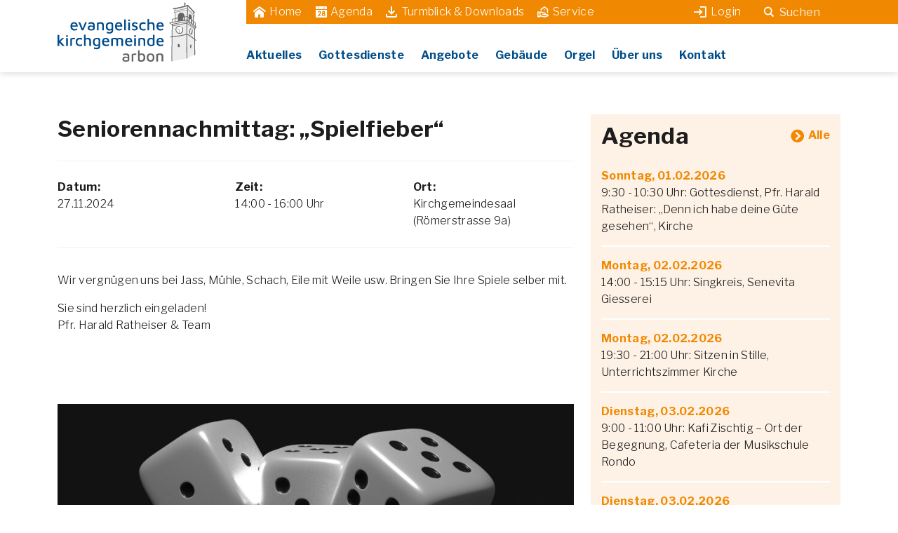

--- FILE ---
content_type: text/html; charset=UTF-8
request_url: https://evang-arbon.ch/agenda/seniorennachmittag-spielfieber-3/
body_size: 33008
content:

<!DOCTYPE html>
<html lang="de" class="no-js no-svg">

<head>
	<meta charset="UTF-8">
	<meta name="description" content="modern &#8211; aufgeschlossen &#8211; aufgestellt" />
	<meta name="viewport" content="width=device-width, initial-scale=1.0">
	<meta name="author" content="swipe GmbH, 8500 Frauenfeld, swipe.ch">
	<meta name="rating" content="General">
	<link rel="profile" href="http://gmpg.org/xfn/11">
	<!-- Global site tag (gtag.js) - Google Analytics -->
	<script async src="https://www.googletagmanager.com/gtag/js?id=G-P284NNB9PP"></script>
	<script>
		window.dataLayer = window.dataLayer || [];

		function gtag() {
			dataLayer.push(arguments);
		}
		gtag('js', new Date());

		gtag('config', 'G-P284NNB9PP');
	</script>
	<title>Seniorennachmittag: &#8222;Spielfieber&#8220; &#8211; Evangelische Kirchgemeinde Arbon</title>
<meta name='robots' content='max-image-preview:large' />
	<style>img:is([sizes="auto" i], [sizes^="auto," i]) { contain-intrinsic-size: 3000px 1500px }</style>
	<link rel='dns-prefetch' href='//cdnjs.cloudflare.com' />
<link rel='dns-prefetch' href='//cdn.jsdelivr.net' />
<link rel="alternate" type="application/rss+xml" title="Evangelische Kirchgemeinde Arbon &raquo; Feed" href="https://evang-arbon.ch/feed/" />
<link rel="alternate" type="application/rss+xml" title="Evangelische Kirchgemeinde Arbon &raquo; Kommentar-Feed" href="https://evang-arbon.ch/comments/feed/" />
<style>[consent-id]:not(.rcb-content-blocker):not([consent-transaction-complete]):not([consent-visual-use-parent^="children:"]):not([consent-confirm]){opacity:0!important;}
.rcb-content-blocker+.rcb-content-blocker-children-fallback~*{display:none!important;}</style><link rel="preload" href="https://evang-arbon.ch/wp-content/1206dfece1ecc8a14a58ad322a557037/dist/2058587352.js?ver=cfdeb40e786de82f627323f9550f905f" as="script" />
<link rel="preload" href="https://evang-arbon.ch/wp-content/1206dfece1ecc8a14a58ad322a557037/dist/1400676187.js?ver=8c1f725df9af567e471c98bf6cbb18c6" as="script" />
<link rel="preload" href="https://evang-arbon.ch/wp-content/plugins/real-cookie-banner/public/lib/animate.css/animate.min.css?ver=4.1.1" as="style" />
<script data-cfasync="false" type="text/javascript" defer src="https://evang-arbon.ch/wp-content/1206dfece1ecc8a14a58ad322a557037/dist/2058587352.js?ver=cfdeb40e786de82f627323f9550f905f" id="real-cookie-banner-vendor-real-cookie-banner-banner-js"></script>
<script type="application/json" data-skip-lazy-load="js-extra" data-skip-moving="true" data-no-defer nitro-exclude data-alt-type="application/ld+json" data-dont-merge data-wpmeteor-nooptimize="true" data-cfasync="false" id="a86d499739233cbd6240372b87a7873631-js-extra">{"slug":"real-cookie-banner","textDomain":"real-cookie-banner","version":"5.2.12","restUrl":"https:\/\/evang-arbon.ch\/wp-json\/real-cookie-banner\/v1\/","restNamespace":"real-cookie-banner\/v1","restPathObfuscateOffset":"8180682e8b090f17","restRoot":"https:\/\/evang-arbon.ch\/wp-json\/","restQuery":{"_v":"5.2.12","_locale":"user"},"restNonce":"21c47d4f9c","restRecreateNonceEndpoint":"https:\/\/evang-arbon.ch\/wp-admin\/admin-ajax.php?action=rest-nonce","publicUrl":"https:\/\/evang-arbon.ch\/wp-content\/plugins\/real-cookie-banner\/public\/","chunkFolder":"dist","chunksLanguageFolder":"https:\/\/evang-arbon.ch\/wp-content\/languages\/mo-cache\/real-cookie-banner\/","chunks":{"chunk-config-tab-blocker.lite.js":["de_DE-83d48f038e1cf6148175589160cda67e","de_DE-e051c4c51a9ece7608a571f9dada4712","de_DE-24de88ac89ca0a1363889bd3fd6e1c50","de_DE-93ec68381a9f458fbce3acbccd434479"],"chunk-config-tab-blocker.pro.js":["de_DE-ddf5ae983675e7b6eec2afc2d53654a2","de_DE-ad0fc0f9f96d053303b1ede45a238984","de_DE-e516a6866b9a31db231ab92dedaa8b29","de_DE-1aac2e7f59d941d7ed1061d1018d2957"],"chunk-config-tab-consent.lite.js":["de_DE-3823d7521a3fc2857511061e0d660408"],"chunk-config-tab-consent.pro.js":["de_DE-9cb9ecf8c1e8ce14036b5f3a5e19f098"],"chunk-config-tab-cookies.lite.js":["de_DE-1a51b37d0ef409906245c7ed80d76040","de_DE-e051c4c51a9ece7608a571f9dada4712","de_DE-24de88ac89ca0a1363889bd3fd6e1c50"],"chunk-config-tab-cookies.pro.js":["de_DE-572ee75deed92e7a74abba4b86604687","de_DE-ad0fc0f9f96d053303b1ede45a238984","de_DE-e516a6866b9a31db231ab92dedaa8b29"],"chunk-config-tab-dashboard.lite.js":["de_DE-f843c51245ecd2b389746275b3da66b6"],"chunk-config-tab-dashboard.pro.js":["de_DE-ae5ae8f925f0409361cfe395645ac077"],"chunk-config-tab-import.lite.js":["de_DE-66df94240f04843e5a208823e466a850"],"chunk-config-tab-import.pro.js":["de_DE-e5fee6b51986d4ff7a051d6f6a7b076a"],"chunk-config-tab-licensing.lite.js":["de_DE-e01f803e4093b19d6787901b9591b5a6"],"chunk-config-tab-licensing.pro.js":["de_DE-4918ea9704f47c2055904e4104d4ffba"],"chunk-config-tab-scanner.lite.js":["de_DE-b10b39f1099ef599835c729334e38429"],"chunk-config-tab-scanner.pro.js":["de_DE-752a1502ab4f0bebfa2ad50c68ef571f"],"chunk-config-tab-settings.lite.js":["de_DE-37978e0b06b4eb18b16164a2d9c93a2c"],"chunk-config-tab-settings.pro.js":["de_DE-e59d3dcc762e276255c8989fbd1f80e3"],"chunk-config-tab-tcf.lite.js":["de_DE-4f658bdbf0aa370053460bc9e3cd1f69","de_DE-e051c4c51a9ece7608a571f9dada4712","de_DE-93ec68381a9f458fbce3acbccd434479"],"chunk-config-tab-tcf.pro.js":["de_DE-e1e83d5b8a28f1f91f63b9de2a8b181a","de_DE-ad0fc0f9f96d053303b1ede45a238984","de_DE-1aac2e7f59d941d7ed1061d1018d2957"]},"others":{"customizeValuesBanner":"{\"layout\":{\"type\":\"banner\",\"maxHeightEnabled\":false,\"maxHeight\":740,\"dialogMaxWidth\":530,\"dialogPosition\":\"middleCenter\",\"dialogMargin\":[0,0,0,0],\"bannerPosition\":\"bottom\",\"bannerMaxWidth\":3000,\"dialogBorderRadius\":3,\"borderRadius\":5,\"animationIn\":\"slideInUp\",\"animationInDuration\":500,\"animationInOnlyMobile\":true,\"animationOut\":\"none\",\"animationOutDuration\":500,\"animationOutOnlyMobile\":true,\"overlay\":false,\"overlayBg\":\"#000000\",\"overlayBgAlpha\":50,\"overlayBlur\":2},\"decision\":{\"acceptAll\":\"button\",\"acceptEssentials\":\"hide\",\"showCloseIcon\":false,\"acceptIndividual\":\"hide\",\"buttonOrder\":\"all,essential,save,individual\",\"showGroups\":false,\"groupsFirstView\":false,\"saveButton\":\"always\"},\"design\":{\"bg\":\"#ffffff\",\"textAlign\":\"left\",\"linkTextDecoration\":\"none\",\"borderWidth\":0,\"borderColor\":\"#ffffff\",\"fontSize\":15,\"fontColor\":\"#2b2b2b\",\"fontInheritFamily\":true,\"fontFamily\":\"Arial, Helvetica, sans-serif\",\"fontWeight\":\"normal\",\"boxShadowEnabled\":true,\"boxShadowOffsetX\":0,\"boxShadowOffsetY\":0,\"boxShadowBlurRadius\":13,\"boxShadowSpreadRadius\":0,\"boxShadowColor\":\"#004d8a\",\"boxShadowColorAlpha\":50},\"headerDesign\":{\"inheritBg\":true,\"bg\":\"#f4f4f4\",\"inheritTextAlign\":false,\"textAlign\":\"left\",\"padding\":[15,20,15,20],\"logo\":\"\",\"logoRetina\":\"\",\"logoMaxHeight\":40,\"logoPosition\":\"left\",\"logoMargin\":[5,15,5,15],\"fontSize\":20,\"fontColor\":\"#2b2b2b\",\"fontInheritFamily\":true,\"fontFamily\":\"Arial, Helvetica, sans-serif\",\"fontWeight\":\"normal\",\"borderWidth\":0,\"borderColor\":\"#efefef\"},\"bodyDesign\":{\"padding\":[0,20,5,20],\"descriptionInheritFontSize\":true,\"descriptionFontSize\":13,\"dottedGroupsInheritFontSize\":true,\"dottedGroupsFontSize\":13,\"dottedGroupsBulletColor\":\"#15779b\",\"teachingsInheritTextAlign\":true,\"teachingsTextAlign\":\"center\",\"teachingsSeparatorActive\":true,\"teachingsSeparatorWidth\":50,\"teachingsSeparatorHeight\":1,\"teachingsSeparatorColor\":\"#004d8a\",\"teachingsInheritFontSize\":false,\"teachingsFontSize\":12,\"teachingsInheritFontColor\":false,\"teachingsFontColor\":\"#000000\",\"accordionMargin\":[10,0,5,0],\"accordionPadding\":[5,10,5,10],\"accordionArrowType\":\"outlined\",\"accordionArrowColor\":\"#15779b\",\"accordionBg\":\"#ffffff\",\"accordionActiveBg\":\"#f9f9f9\",\"accordionHoverBg\":\"#efefef\",\"accordionBorderWidth\":1,\"accordionBorderColor\":\"#efefef\",\"accordionTitleFontSize\":12,\"accordionTitleFontColor\":\"#2b2b2b\",\"accordionTitleFontWeight\":\"normal\",\"accordionDescriptionMargin\":[5,0,0,0],\"accordionDescriptionFontSize\":12,\"accordionDescriptionFontColor\":\"#757575\",\"accordionDescriptionFontWeight\":\"normal\",\"acceptAllOneRowLayout\":false,\"acceptAllPadding\":[10,10,10,10],\"acceptAllBg\":\"#004d8a\",\"acceptAllTextAlign\":\"center\",\"acceptAllFontSize\":20,\"acceptAllFontColor\":\"#ffffff\",\"acceptAllFontWeight\":\"normal\",\"acceptAllBorderWidth\":0,\"acceptAllBorderColor\":\"#000000\",\"acceptAllHoverBg\":\"#fd7e14\",\"acceptAllHoverFontColor\":\"#ffffff\",\"acceptAllHoverBorderColor\":\"#000000\",\"acceptEssentialsUseAcceptAll\":true,\"acceptEssentialsButtonType\":\"\",\"acceptEssentialsPadding\":[10,10,10,10],\"acceptEssentialsBg\":\"#efefef\",\"acceptEssentialsTextAlign\":\"center\",\"acceptEssentialsFontSize\":18,\"acceptEssentialsFontColor\":\"#0a0a0a\",\"acceptEssentialsFontWeight\":\"normal\",\"acceptEssentialsBorderWidth\":0,\"acceptEssentialsBorderColor\":\"#000000\",\"acceptEssentialsHoverBg\":\"#e8e8e8\",\"acceptEssentialsHoverFontColor\":\"#000000\",\"acceptEssentialsHoverBorderColor\":\"#000000\",\"acceptIndividualPadding\":[5,5,5,5],\"acceptIndividualBg\":\"#ffffff\",\"acceptIndividualTextAlign\":\"center\",\"acceptIndividualFontSize\":16,\"acceptIndividualFontColor\":\"#15779b\",\"acceptIndividualFontWeight\":\"normal\",\"acceptIndividualBorderWidth\":0,\"acceptIndividualBorderColor\":\"#000000\",\"acceptIndividualHoverBg\":\"#ffffff\",\"acceptIndividualHoverFontColor\":\"#11607d\",\"acceptIndividualHoverBorderColor\":\"#000000\"},\"footerDesign\":{\"poweredByLink\":true,\"inheritBg\":true,\"bg\":\"#fcfcfc\",\"inheritTextAlign\":true,\"textAlign\":\"center\",\"padding\":[10,20,10,20],\"fontSize\":14,\"fontColor\":\"#000000\",\"fontInheritFamily\":true,\"fontFamily\":\"Arial, Helvetica, sans-serif\",\"fontWeight\":\"normal\",\"hoverFontColor\":\"#004d8a\",\"borderWidth\":1,\"borderColor\":\"#004d8a\",\"languageSwitcher\":\"flags\"},\"texts\":{\"headline\":\"\",\"description\":\"<div class=\\\"custom-gdpr-cookie-notice-wrapper show-cookie-notice\\\">\\n<div class=\\\"custom-gdpr-cookie-notice\\\">\\n<div class=\\\"custom-gdpr-cookie-notice-inner\\\">\\n<div class=\\\"wysiwyg\\\">Diese Website nutzt Cookies. Wenn Sie diese Seite nutzen, stimmen Sie deren Verwendung zu. Alle Details finden Sie in unserer <a class=\\\"custom-gdpr-cookie-notice-link\\\" href=\\\"https:\\\/\\\/evang-arbon.ch\\\/datenschutz\\\/\\\" target=\\\"_blank\\\" rel=\\\"noopener\\\">Datenschutzerkl\\u00e4rung.<\\\/a><\\\/div>\\n<\\\/div>\\n<\\\/div>\\n<\\\/div>\",\"acceptAll\":\"Schliessen\",\"acceptEssentials\":\"Weiter ohne Einwilligung\",\"acceptIndividual\":\"Privatsph\\u00e4re-Einstellungen individuell festlegen\",\"poweredBy\":\"1\",\"dataProcessingInUnsafeCountries\":\"Einige Dienste verarbeiten personenbezogene Daten in unsicheren Drittl\\u00e4ndern. Indem du in die Nutzung dieser Services einwilligst, erkl\\u00e4rst du dich auch mit der Verarbeitung deiner Daten in diesen unsicheren Drittl\\u00e4ndern gem\\u00e4\\u00df {{legalBasis}} einverstanden. Dies birgt das Risiko, dass deine Daten von Beh\\u00f6rden zu Kontroll- und \\u00dcberwachungszwecken verarbeitet werden, m\\u00f6glicherweise ohne die M\\u00f6glichkeit eines Rechtsbehelfs.\",\"ageNoticeBanner\":\"\",\"ageNoticeBlocker\":\"\",\"listServicesNotice\":\"\",\"listServicesLegitimateInterestNotice\":\"\",\"consentForwardingExternalHosts\":\"Deine Einwilligung gilt auch auf {{websites}}.\",\"blockerHeadline\":\"\",\"blockerLinkShowMissing\":\"\",\"blockerLoadButton\":\"\",\"blockerAcceptInfo\":\"\",\"stickyHistory\":\"Historie der Privatsph\\u00e4re-Einstellungen\",\"stickyRevoke\":\"Einwilligungen widerrufen\",\"stickyRevokeSuccessMessage\":\"Du hast die Einwilligung f\\u00fcr Services mit dessen Cookies und Verarbeitung personenbezogener Daten erfolgreich widerrufen. Die Seite wird jetzt neu geladen!\",\"stickyChange\":\"Privatsph\\u00e4re-Einstellungen \\u00e4ndern\"},\"individualLayout\":{\"inheritDialogMaxWidth\":false,\"dialogMaxWidth\":970,\"inheritBannerMaxWidth\":false,\"bannerMaxWidth\":1980,\"descriptionTextAlign\":\"left\"},\"group\":{\"checkboxBg\":\"#f0f0f0\",\"checkboxBorderWidth\":1,\"checkboxBorderColor\":\"#d2d2d2\",\"checkboxActiveColor\":\"#ffffff\",\"checkboxActiveBg\":\"#15779b\",\"checkboxActiveBorderColor\":\"#11607d\",\"groupInheritBg\":true,\"groupBg\":\"#f4f4f4\",\"groupPadding\":[15,15,15,15],\"groupSpacing\":10,\"groupBorderRadius\":5,\"groupBorderWidth\":1,\"groupBorderColor\":\"#f4f4f4\",\"headlineFontSize\":16,\"headlineFontWeight\":\"normal\",\"headlineFontColor\":\"#2b2b2b\",\"descriptionFontSize\":14,\"descriptionFontColor\":\"#757575\",\"linkColor\":\"#757575\",\"linkHoverColor\":\"#2b2b2b\",\"detailsHideLessRelevant\":true},\"saveButton\":{\"useAcceptAll\":true,\"type\":\"button\",\"padding\":[10,10,10,10],\"bg\":\"#efefef\",\"textAlign\":\"center\",\"fontSize\":18,\"fontColor\":\"#0a0a0a\",\"fontWeight\":\"normal\",\"borderWidth\":0,\"borderColor\":\"#000000\",\"hoverBg\":\"#e8e8e8\",\"hoverFontColor\":\"#000000\",\"hoverBorderColor\":\"#000000\"},\"individualTexts\":{\"headline\":\"Individuelle Privatsph\\u00e4re-Einstellungen\",\"description\":\"Wir verwenden Cookies und \\u00e4hnliche Technologien auf unserer Website und verarbeiten personenbezogene Daten von dir (z.B. IP-Adresse), um z.B. Inhalte und Anzeigen zu personalisieren, Medien von Drittanbietern einzubinden oder Zugriffe auf unsere Website zu analysieren. Die Datenverarbeitung kann auch erst in Folge gesetzter Cookies stattfinden. Wir teilen diese Daten mit Dritten, die wir in den Privatsph\\u00e4re-Einstellungen benennen.<br \\\/><br \\\/>Die Datenverarbeitung kann mit deiner Einwilligung oder auf Basis eines berechtigten Interesses erfolgen, dem du in den Privatsph\\u00e4re-Einstellungen widersprechen kannst. Du hast das Recht, nicht einzuwilligen und deine Einwilligung zu einem sp\\u00e4teren Zeitpunkt zu \\u00e4ndern oder zu widerrufen. Weitere Informationen zur Verwendung deiner Daten findest du in unserer {{privacyPolicy}}Datenschutzerkl\\u00e4rung{{\\\/privacyPolicy}}.<br \\\/><br \\\/>Im Folgenden findest du eine \\u00dcbersicht \\u00fcber alle Services, die von dieser Website genutzt werden. Du kannst dir detaillierte Informationen zu jedem Service ansehen und ihm einzeln zustimmen oder von deinem Widerspruchsrecht Gebrauch machen.\",\"save\":\"Individuelle Auswahlen speichern\",\"showMore\":\"Service-Informationen anzeigen\",\"hideMore\":\"Service-Informationen ausblenden\",\"postamble\":\"\"},\"mobile\":{\"enabled\":true,\"maxHeight\":400,\"hideHeader\":false,\"alignment\":\"bottom\",\"scalePercent\":90,\"scalePercentVertical\":-50},\"sticky\":{\"enabled\":false,\"animationsEnabled\":true,\"alignment\":\"left\",\"bubbleBorderRadius\":50,\"icon\":\"fingerprint\",\"iconCustom\":\"\",\"iconCustomRetina\":\"\",\"iconSize\":30,\"iconColor\":\"#ffffff\",\"bubbleMargin\":[10,20,20,20],\"bubblePadding\":15,\"bubbleBg\":\"#15779b\",\"bubbleBorderWidth\":0,\"bubbleBorderColor\":\"#10556f\",\"boxShadowEnabled\":true,\"boxShadowOffsetX\":0,\"boxShadowOffsetY\":2,\"boxShadowBlurRadius\":5,\"boxShadowSpreadRadius\":1,\"boxShadowColor\":\"#105b77\",\"boxShadowColorAlpha\":40,\"bubbleHoverBg\":\"#ffffff\",\"bubbleHoverBorderColor\":\"#000000\",\"hoverIconColor\":\"#000000\",\"hoverIconCustom\":\"\",\"hoverIconCustomRetina\":\"\",\"menuFontSize\":16,\"menuBorderRadius\":5,\"menuItemSpacing\":10,\"menuItemPadding\":[5,10,5,10]},\"customCss\":{\"css\":\"\",\"antiAdBlocker\":\"y\"}}","isPro":false,"showProHints":false,"proUrl":"https:\/\/devowl.io\/de\/go\/real-cookie-banner?source=rcb-lite","showLiteNotice":true,"frontend":{"groups":"[{\"id\":133,\"name\":\"Essenziell\",\"slug\":\"essenziell\",\"description\":\"Essenzielle Services sind f\\u00fcr die grundlegende Funktionalit\\u00e4t der Website erforderlich. Sie enthalten nur technisch notwendige Services. Diesen Services kann nicht widersprochen werden.\",\"isEssential\":true,\"isDefault\":true,\"items\":[{\"id\":9960,\"name\":\"Real Cookie Banner\",\"purpose\":\"Real Cookie Banner bittet Website-Besucher um die Einwilligung zum Setzen von Cookies und zur Verarbeitung personenbezogener Daten. Dazu wird jedem Website-Besucher eine UUID (pseudonyme Identifikation des Nutzers) zugewiesen, die bis zum Ablauf des Cookies zur Speicherung der Einwilligung g\\u00fcltig ist. Cookies werden dazu verwendet, um zu testen, ob Cookies gesetzt werden k\\u00f6nnen, um Referenz auf die dokumentierte Einwilligung zu speichern, um zu speichern, in welche Services aus welchen Service-Gruppen der Besucher eingewilligt hat, und, falls Einwilligung nach dem Transparency & Consent Framework (TCF) eingeholt werden, um die Einwilligungen in TCF Partner, Zwecke, besondere Zwecke, Funktionen und besondere Funktionen zu speichern. Im Rahmen der Darlegungspflicht nach DSGVO wird die erhobene Einwilligung vollumf\\u00e4nglich dokumentiert. Dazu z\\u00e4hlt neben den Services und Service-Gruppen, in welche der Besucher eingewilligt hat, und falls Einwilligung nach dem TCF Standard eingeholt werden, in welche TCF Partner, Zwecke und Funktionen der Besucher eingewilligt hat, alle Einstellungen des Cookie Banners zum Zeitpunkt der Einwilligung als auch die technischen Umst\\u00e4nde (z.B. Gr\\u00f6\\u00dfe des Sichtbereichs bei der Einwilligung) und die Nutzerinteraktionen (z.B. Klick auf Buttons), die zur Einwilligung gef\\u00fchrt haben. Die Einwilligung wird pro Sprache einmal erhoben.\",\"providerContact\":{\"phone\":\"\",\"email\":\"\",\"link\":\"\"},\"isProviderCurrentWebsite\":true,\"provider\":\"Evangelische Kirchgemeinde Arbon\",\"uniqueName\":\"\",\"isEmbeddingOnlyExternalResources\":false,\"legalBasis\":\"legal-requirement\",\"dataProcessingInCountries\":[],\"dataProcessingInCountriesSpecialTreatments\":[],\"technicalDefinitions\":[{\"type\":\"http\",\"name\":\"real_cookie_banner*\",\"host\":\".evang-arbon.ch\",\"duration\":183,\"durationUnit\":\"d\",\"isSessionDuration\":false,\"purpose\":\"Eindeutiger Identifikator f\\u00fcr die Einwilligung, aber nicht f\\u00fcr den Website-Besucher. Revisionshash f\\u00fcr die Einstellungen des Cookie-Banners (Texte, Farben, Funktionen, Servicegruppen, Dienste, Content Blocker usw.). IDs f\\u00fcr eingewilligte Services und Service-Gruppen.\"},{\"type\":\"http\",\"name\":\"real_cookie_banner*-tcf\",\"host\":\".evang-arbon.ch\",\"duration\":183,\"durationUnit\":\"d\",\"isSessionDuration\":false,\"purpose\":\"Im Rahmen von TCF gesammelte Einwilligungen, die im TC-String-Format gespeichert werden, einschlie\\u00dflich TCF-Vendoren, -Zwecke, -Sonderzwecke, -Funktionen und -Sonderfunktionen.\"},{\"type\":\"http\",\"name\":\"real_cookie_banner*-gcm\",\"host\":\".evang-arbon.ch\",\"duration\":183,\"durationUnit\":\"d\",\"isSessionDuration\":false,\"purpose\":\"Die im Google Consent Mode gesammelten Einwilligungen in die verschiedenen Einwilligungstypen (Zwecke) werden f\\u00fcr alle mit dem Google Consent Mode kompatiblen Services gespeichert.\"},{\"type\":\"http\",\"name\":\"real_cookie_banner-test\",\"host\":\".evang-arbon.ch\",\"duration\":183,\"durationUnit\":\"d\",\"isSessionDuration\":false,\"purpose\":\"Cookie, der gesetzt wurde, um die Funktionalit\\u00e4t von HTTP-Cookies zu testen. Wird sofort nach dem Test gel\\u00f6scht.\"},{\"type\":\"local\",\"name\":\"real_cookie_banner*\",\"host\":\"https:\\\/\\\/evang-arbon.ch\",\"duration\":1,\"durationUnit\":\"d\",\"isSessionDuration\":false,\"purpose\":\"Eindeutiger Identifikator f\\u00fcr die Einwilligung, aber nicht f\\u00fcr den Website-Besucher. Revisionshash f\\u00fcr die Einstellungen des Cookie-Banners (Texte, Farben, Funktionen, Service-Gruppen, Services, Content Blocker usw.). IDs f\\u00fcr eingewilligte Services und Service-Gruppen. Wird nur solange gespeichert, bis die Einwilligung auf dem Website-Server dokumentiert ist.\"},{\"type\":\"local\",\"name\":\"real_cookie_banner*-tcf\",\"host\":\"https:\\\/\\\/evang-arbon.ch\",\"duration\":1,\"durationUnit\":\"d\",\"isSessionDuration\":false,\"purpose\":\"Im Rahmen von TCF gesammelte Einwilligungen werden im TC-String-Format gespeichert, einschlie\\u00dflich TCF Vendoren, Zwecke, besondere Zwecke, Funktionen und besondere Funktionen. Wird nur solange gespeichert, bis die Einwilligung auf dem Website-Server dokumentiert ist.\"},{\"type\":\"local\",\"name\":\"real_cookie_banner*-gcm\",\"host\":\"https:\\\/\\\/evang-arbon.ch\",\"duration\":1,\"durationUnit\":\"d\",\"isSessionDuration\":false,\"purpose\":\"Im Rahmen des Google Consent Mode erfasste Einwilligungen werden f\\u00fcr alle mit dem Google Consent Mode kompatiblen Services in Einwilligungstypen (Zwecke) gespeichert. Wird nur solange gespeichert, bis die Einwilligung auf dem Website-Server dokumentiert ist.\"},{\"type\":\"local\",\"name\":\"real_cookie_banner-consent-queue*\",\"host\":\"https:\\\/\\\/evang-arbon.ch\",\"duration\":1,\"durationUnit\":\"d\",\"isSessionDuration\":false,\"purpose\":\"Lokale Zwischenspeicherung (Caching) der Auswahl im Cookie-Banner, bis der Server die Einwilligung dokumentiert; Dokumentation periodisch oder bei Seitenwechseln versucht, wenn der Server nicht verf\\u00fcgbar oder \\u00fcberlastet ist.\"}],\"codeDynamics\":[],\"providerPrivacyPolicyUrl\":\"https:\\\/\\\/evang-arbon.ch\\\/datenschutz\\\/\",\"providerLegalNoticeUrl\":\"https:\\\/\\\/evang-arbon.ch\\\/impressum\\\/\",\"tagManagerOptInEventName\":\"\",\"tagManagerOptOutEventName\":\"\",\"googleConsentModeConsentTypes\":[],\"executePriority\":10,\"codeOptIn\":\"\",\"executeCodeOptInWhenNoTagManagerConsentIsGiven\":false,\"codeOptOut\":\"\",\"executeCodeOptOutWhenNoTagManagerConsentIsGiven\":false,\"deleteTechnicalDefinitionsAfterOptOut\":false,\"codeOnPageLoad\":\"\",\"presetId\":\"real-cookie-banner\"}]}]","links":[{"id":10034,"label":"Datenschutzerkl\u00e4rung","pageType":"privacyPolicy","isExternalUrl":false,"pageId":92,"url":"https:\/\/evang-arbon.ch\/datenschutz\/","hideCookieBanner":false,"isTargetBlank":true},{"id":10035,"label":"Impressum","pageType":"legalNotice","isExternalUrl":false,"pageId":90,"url":"https:\/\/evang-arbon.ch\/impressum\/","hideCookieBanner":false,"isTargetBlank":true}],"websiteOperator":{"address":"","country":"","contactEmail":"base64-encoded:aW5mb0Bzd2lwZS5jaA==","contactPhone":"","contactFormUrl":false},"blocker":[],"languageSwitcher":[],"predefinedDataProcessingInSafeCountriesLists":{"GDPR":["AT","BE","BG","HR","CY","CZ","DK","EE","FI","FR","DE","GR","HU","IE","IS","IT","LI","LV","LT","LU","MT","NL","NO","PL","PT","RO","SK","SI","ES","SE"],"DSG":["CH"],"GDPR+DSG":[],"ADEQUACY_EU":["AD","AR","CA","FO","GG","IL","IM","JP","JE","NZ","KR","CH","GB","UY","US"],"ADEQUACY_CH":["DE","AD","AR","AT","BE","BG","CA","CY","HR","DK","ES","EE","FI","FR","GI","GR","GG","HU","IM","FO","IE","IS","IL","IT","JE","LV","LI","LT","LU","MT","MC","NO","NZ","NL","PL","PT","CZ","RO","GB","SK","SI","SE","UY","US"]},"decisionCookieName":"real_cookie_banner-v:3_blog:1_path:2b99f54","revisionHash":"1fd0d1f9efc8aee0ee89ce2ecb98a89a","territorialLegalBasis":["gdpr-eprivacy"],"setCookiesViaManager":"none","isRespectDoNotTrack":false,"failedConsentDocumentationHandling":"essentials","isAcceptAllForBots":true,"isDataProcessingInUnsafeCountries":false,"isAgeNotice":true,"ageNoticeAgeLimit":16,"isListServicesNotice":true,"isBannerLessConsent":false,"isTcf":false,"isGcm":false,"isGcmListPurposes":false,"hasLazyData":false},"anonymousContentUrl":"https:\/\/evang-arbon.ch\/wp-content\/1206dfece1ecc8a14a58ad322a557037\/dist\/","anonymousHash":"1206dfece1ecc8a14a58ad322a557037","hasDynamicPreDecisions":false,"isLicensed":true,"isDevLicense":false,"multilingualSkipHTMLForTag":"","isCurrentlyInTranslationEditorPreview":false,"defaultLanguage":"","currentLanguage":"","activeLanguages":[],"context":"","iso3166OneAlpha2":{"AF":"Afghanistan","AL":"Albanien","DZ":"Algerien","AS":"Amerikanisch-Samoa","AD":"Andorra","AO":"Angola","AI":"Anguilla","AQ":"Antarktis","AG":"Antigua und Barbuda","AR":"Argentinien","AM":"Armenien","AW":"Aruba","AZ":"Aserbaidschan","AU":"Australien","BS":"Bahamas","BH":"Bahrain","BD":"Bangladesch","BB":"Barbados","BY":"Belarus","BE":"Belgien","BZ":"Belize","BJ":"Benin","BM":"Bermuda","BT":"Bhutan","BO":"Bolivien","BA":"Bosnien und Herzegowina","BW":"Botswana","BV":"Bouvetinsel","BR":"Brasilien","IO":"Britisches Territorium im Indischen Ozean","BN":"Brunei Darussalam","BG":"Bulgarien","BF":"Burkina Faso","BI":"Burundi","CL":"Chile","CN":"China","CK":"Cookinseln","CR":"Costa Rica","CW":"Cura\u00e7ao","DE":"Deutschland","LA":"Die Laotische Demokratische Volksrepublik","DM":"Dominica","DO":"Dominikanische Republik","DJ":"Dschibuti","DK":"D\u00e4nemark","EC":"Ecuador","SV":"El Salvador","ER":"Eritrea","EE":"Estland","FK":"Falklandinseln (Malwinen)","FJ":"Fidschi","FI":"Finnland","FR":"Frankreich","GF":"Franz\u00f6sisch-Guayana","PF":"Franz\u00f6sisch-Polynesien","TF":"Franz\u00f6sische S\u00fcd- und Antarktisgebiete","FO":"F\u00e4r\u00f6er Inseln","FM":"F\u00f6derierte Staaten von Mikronesien","GA":"Gabun","GM":"Gambia","GE":"Georgien","GH":"Ghana","GI":"Gibraltar","GD":"Grenada","GR":"Griechenland","GL":"Gr\u00f6nland","GP":"Guadeloupe","GU":"Guam","GT":"Guatemala","GG":"Guernsey","GN":"Guinea","GW":"Guinea-Bissau","GY":"Guyana","HT":"Haiti","HM":"Heard und die McDonaldinseln","VA":"Heiliger Stuhl (Staat Vatikanstadt)","HN":"Honduras","HK":"Hong Kong","IN":"Indien","ID":"Indonesien","IQ":"Irak","IE":"Irland","IR":"Islamische Republik Iran","IS":"Island","IM":"Isle of Man","IL":"Israel","IT":"Italien","JM":"Jamaika","JP":"Japan","YE":"Jemen","JE":"Jersey","JO":"Jordanien","VG":"Jungferninseln, Britisch","VI":"Jungferninseln, U.S.","KY":"Kaimaninseln","KH":"Kambodscha","CM":"Kamerun","CA":"Kanada","CV":"Kap Verde","BQ":"Karibischen Niederlande","KZ":"Kasachstan","QA":"Katar","KE":"Kenia","KG":"Kirgisistan","KI":"Kiribati","UM":"Kleinere Inselbesitzungen der Vereinigten Staaten","CC":"Kokosinseln","CO":"Kolumbien","KM":"Komoren","CG":"Kongo","CD":"Kongo, Demokratische Republik","KR":"Korea","XK":"Kosovo","HR":"Kroatien","CU":"Kuba","KW":"Kuwait","LS":"Lesotho","LV":"Lettland","LB":"Libanon","LR":"Liberia","LY":"Libysch-Arabische Dschamahirija","LI":"Liechtenstein","LT":"Litauen","LU":"Luxemburg","MO":"Macao","MG":"Madagaskar","MW":"Malawi","MY":"Malaysia","MV":"Malediven","ML":"Mali","MT":"Malta","MA":"Marokko","MH":"Marshallinseln","MQ":"Martinique","MR":"Mauretanien","MU":"Mauritius","YT":"Mayotte","MK":"Mazedonien","MX":"Mexiko","MD":"Moldawien","MC":"Monaco","MN":"Mongolei","ME":"Montenegro","MS":"Montserrat","MZ":"Mosambik","MM":"Myanmar","NA":"Namibia","NR":"Nauru","NP":"Nepal","NC":"Neukaledonien","NZ":"Neuseeland","NI":"Nicaragua","NL":"Niederlande","AN":"Niederl\u00e4ndische Antillen","NE":"Niger","NG":"Nigeria","NU":"Niue","KP":"Nordkorea","NF":"Norfolkinsel","NO":"Norwegen","MP":"N\u00f6rdliche Marianen","OM":"Oman","PK":"Pakistan","PW":"Palau","PS":"Pal\u00e4stinensisches Gebiet, besetzt","PA":"Panama","PG":"Papua-Neuguinea","PY":"Paraguay","PE":"Peru","PH":"Philippinen","PN":"Pitcairn","PL":"Polen","PT":"Portugal","PR":"Puerto Rico","CI":"Republik C\u00f4te d'Ivoire","RW":"Ruanda","RO":"Rum\u00e4nien","RU":"Russische F\u00f6deration","RE":"R\u00e9union","BL":"Saint Barth\u00e9l\u00e9my","PM":"Saint Pierre und Miquelo","SB":"Salomonen","ZM":"Sambia","WS":"Samoa","SM":"San Marino","SH":"Sankt Helena","MF":"Sankt Martin","SA":"Saudi-Arabien","SE":"Schweden","CH":"Schweiz","SN":"Senegal","RS":"Serbien","SC":"Seychellen","SL":"Sierra Leone","ZW":"Simbabwe","SG":"Singapur","SX":"Sint Maarten","SK":"Slowakei","SI":"Slowenien","SO":"Somalia","ES":"Spanien","LK":"Sri Lanka","KN":"St. Kitts und Nevis","LC":"St. Lucia","VC":"St. Vincent und Grenadinen","SD":"Sudan","SR":"Surinam","SJ":"Svalbard und Jan Mayen","SZ":"Swasiland","SY":"Syrische Arabische Republik","ST":"S\u00e3o Tom\u00e9 und Pr\u00edncipe","ZA":"S\u00fcdafrika","GS":"S\u00fcdgeorgien und die S\u00fcdlichen Sandwichinseln","SS":"S\u00fcdsudan","TJ":"Tadschikistan","TW":"Taiwan","TZ":"Tansania","TH":"Thailand","TL":"Timor-Leste","TG":"Togo","TK":"Tokelau","TO":"Tonga","TT":"Trinidad und Tobago","TD":"Tschad","CZ":"Tschechische Republik","TN":"Tunesien","TM":"Turkmenistan","TC":"Turks- und Caicosinseln","TV":"Tuvalu","TR":"T\u00fcrkei","UG":"Uganda","UA":"Ukraine","HU":"Ungarn","UY":"Uruguay","UZ":"Usbekistan","VU":"Vanuatu","VE":"Venezuela","AE":"Vereinigte Arabische Emirate","US":"Vereinigte Staaten","GB":"Vereinigtes K\u00f6nigreich","VN":"Vietnam","WF":"Wallis und Futuna","CX":"Weihnachtsinsel","EH":"Westsahara","CF":"Zentralafrikanische Republik","CY":"Zypern","EG":"\u00c4gypten","GQ":"\u00c4quatorialguinea","ET":"\u00c4thiopien","AX":"\u00c5land Inseln","AT":"\u00d6sterreich"},"visualParentSelectors":{".et_pb_video_box":1,".et_pb_video_slider:has(>.et_pb_slider_carousel %s)":"self",".ast-oembed-container":1,".wpb_video_wrapper":1,".gdlr-core-pbf-background-wrap":1},"isPreventPreDecision":false,"isInvalidateImplicitUserConsent":false,"dependantVisibilityContainers":["[role=\"tabpanel\"]",".eael-tab-content-item",".wpcs_content_inner",".op3-contenttoggleitem-content",".op3-popoverlay-content",".pum-overlay","[data-elementor-type=\"popup\"]",".wp-block-ub-content-toggle-accordion-content-wrap",".w-popup-wrap",".oxy-lightbox_inner[data-inner-content=true]",".oxy-pro-accordion_body",".oxy-tab-content",".kt-accordion-panel",".vc_tta-panel-body",".mfp-hide","div[id^=\"tve_thrive_lightbox_\"]",".brxe-xpromodalnestable",".evcal_eventcard",".divioverlay",".et_pb_toggle_content"],"disableDeduplicateExceptions":[".et_pb_video_slider"],"bannerDesignVersion":12,"bannerI18n":{"showMore":"Mehr anzeigen","hideMore":"Verstecken","showLessRelevantDetails":"Weitere Details anzeigen (%s)","hideLessRelevantDetails":"Weitere Details ausblenden (%s)","other":"Anderes","legalBasis":{"label":"Verwendung auf gesetzlicher Grundlage von","consentPersonalData":"Einwilligung zur Verarbeitung personenbezogener Daten","consentStorage":"Einwilligung zur Speicherung oder zum Zugriff auf Informationen auf der Endeinrichtung des Nutzers","legitimateInterestPersonalData":"Berechtigtes Interesse zur Verarbeitung personenbezogener Daten","legitimateInterestStorage":"Bereitstellung eines ausdr\u00fccklich gew\u00fcnschten digitalen Dienstes zur Speicherung oder zum Zugriff auf Informationen auf der Endeinrichtung des Nutzers","legalRequirementPersonalData":"Erf\u00fcllung einer rechtlichen Verpflichtung zur Verarbeitung personenbezogener Daten"},"territorialLegalBasisArticles":{"gdpr-eprivacy":{"dataProcessingInUnsafeCountries":"Art. 49 Abs. 1 lit. a DSGVO"},"dsg-switzerland":{"dataProcessingInUnsafeCountries":"Art. 17 Abs. 1 lit. a DSG (Schweiz)"}},"legitimateInterest":"Berechtigtes Interesse","consent":"Einwilligung","crawlerLinkAlert":"Wir haben erkannt, dass du ein Crawler\/Bot bist. Nur nat\u00fcrliche Personen d\u00fcrfen in Cookies und die Verarbeitung von personenbezogenen Daten einwilligen. Daher hat der Link f\u00fcr dich keine Funktion.","technicalCookieDefinitions":"Technische Cookie-Definitionen","technicalCookieName":"Technischer Cookie Name","usesCookies":"Verwendete Cookies","cookieRefresh":"Cookie-Erneuerung","usesNonCookieAccess":"Verwendet Cookie-\u00e4hnliche Informationen (LocalStorage, SessionStorage, IndexDB, etc.)","host":"Host","duration":"Dauer","noExpiration":"Kein Ablauf","type":"Typ","purpose":"Zweck","purposes":"Zwecke","description":"Beschreibung","optOut":"Opt-out","optOutDesc":"Cookies kann gesetzt werden, um Widerspruch des beschriebenen Verhaltens zu speichern.","headerTitlePrivacyPolicyHistory":"Privatsph\u00e4re-Einstellungen: Historie","skipToConsentChoices":"Zu Einwilligungsoptionen springen","historyLabel":"Einwilligungen anzeigen vom","historyItemLoadError":"Das Lesen der Zustimmung ist fehlgeschlagen. Bitte versuche es sp\u00e4ter noch einmal!","historySelectNone":"Noch nicht eingewilligt","provider":"Anbieter","providerContactPhone":"Telefon","providerContactEmail":"E-Mail","providerContactLink":"Kontaktformular","providerPrivacyPolicyUrl":"Datenschutzerkl\u00e4rung","providerLegalNoticeUrl":"Impressum","nonStandard":"Nicht standardisierte Datenverarbeitung","nonStandardDesc":"Einige Services setzen Cookies und\/oder verarbeiten personenbezogene Daten, ohne die Standards f\u00fcr die Mitteilung der Einwilligung einzuhalten. Diese Services werden in mehrere Gruppen eingeteilt. Sogenannte \"essenzielle Services\" werden auf Basis eines berechtigten Interesses genutzt und k\u00f6nnen nicht abgew\u00e4hlt werden (ein Widerspruch muss ggf. per E-Mail oder Brief gem\u00e4\u00df der Datenschutzerkl\u00e4rung erfolgen), w\u00e4hrend alle anderen Services nur nach einer Einwilligung genutzt werden.","dataProcessingInThirdCountries":"Datenverarbeitung in Drittl\u00e4ndern","safetyMechanisms":{"label":"Sicherheitsmechanismen f\u00fcr die Daten\u00fcbermittlung","standardContractualClauses":"Standardvertragsklauseln","adequacyDecision":"Angemessenheitsbeschluss","eu":"EU","switzerland":"Schweiz","bindingCorporateRules":"Verbindliche interne Datenschutzvorschriften","contractualGuaranteeSccSubprocessors":"Vertragliche Garantie f\u00fcr Standardvertragsklauseln mit Unterauftragsverarbeitern"},"durationUnit":{"n1":{"s":"Sekunde","m":"Minute","h":"Stunde","d":"Tag","mo":"Monat","y":"Jahr"},"nx":{"s":"Sekunden","m":"Minuten","h":"Stunden","d":"Tage","mo":"Monate","y":"Jahre"}},"close":"Schlie\u00dfen","closeWithoutSaving":"Schlie\u00dfen ohne Speichern","yes":"Ja","no":"Nein","unknown":"Unbekannt","none":"Nichts","noLicense":"Keine Lizenz aktiviert - kein Produktionseinsatz!","devLicense":"Produktlizenz nicht f\u00fcr den Produktionseinsatz!","devLicenseLearnMore":"Mehr erfahren","devLicenseLink":"https:\/\/devowl.io\/de\/wissensdatenbank\/lizenz-installations-typ\/","andSeparator":" und ","deprecated":{"appropriateSafeguard":"Geeignete Garantien","dataProcessingInUnsafeCountries":"Datenverarbeitung in unsicheren Drittl\u00e4ndern","legalRequirement":"Erf\u00fcllung einer rechtlichen Verpflichtung"}},"pageRequestUuid4":"a53588174-d3dc-47a1-9a26-7e26fae6fd30","pageByIdUrl":"https:\/\/evang-arbon.ch?page_id","pluginUrl":"https:\/\/devowl.io\/wordpress-real-cookie-banner\/"}}</script><script data-skip-lazy-load="js-extra" data-skip-moving="true" data-no-defer nitro-exclude data-alt-type="application/ld+json" data-dont-merge data-wpmeteor-nooptimize="true" data-cfasync="false" id="a86d499739233cbd6240372b87a7873632-js-extra">
(()=>{var x=function (a,b){return-1<["codeOptIn","codeOptOut","codeOnPageLoad","contactEmail"].indexOf(a)&&"string"==typeof b&&b.startsWith("base64-encoded:")?window.atob(b.substr(15)):b},t=(e,t)=>new Proxy(e,{get:(e,n)=>{let r=Reflect.get(e,n);return n===t&&"string"==typeof r&&(r=JSON.parse(r,x),Reflect.set(e,n,r)),r}}),n=JSON.parse(document.getElementById("a86d499739233cbd6240372b87a7873631-js-extra").innerHTML,x);window.Proxy?n.others.frontend=t(n.others.frontend,"groups"):n.others.frontend.groups=JSON.parse(n.others.frontend.groups,x);window.Proxy?n.others=t(n.others,"customizeValuesBanner"):n.others.customizeValuesBanner=JSON.parse(n.others.customizeValuesBanner,x);;window.realCookieBanner=n;window[Math.random().toString(36)]=n;
})();
</script><script data-cfasync="false" type="text/javascript" id="real-cookie-banner-banner-js-before">
/* <![CDATA[ */
((a,b)=>{a[b]||(a[b]={unblockSync:()=>undefined},["consentSync"].forEach(c=>a[b][c]=()=>({cookie:null,consentGiven:!1,cookieOptIn:!0})),["consent","consentAll","unblock"].forEach(c=>a[b][c]=(...d)=>new Promise(e=>a.addEventListener(b,()=>{a[b][c](...d).then(e)},{once:!0}))))})(window,"consentApi");
/* ]]> */
</script>
<script data-cfasync="false" type="text/javascript" defer src="https://evang-arbon.ch/wp-content/1206dfece1ecc8a14a58ad322a557037/dist/1400676187.js?ver=8c1f725df9af567e471c98bf6cbb18c6" id="real-cookie-banner-banner-js"></script>
<link rel='stylesheet' id='animate-css-css' href='https://evang-arbon.ch/wp-content/plugins/real-cookie-banner/public/lib/animate.css/animate.min.css?ver=4.1.1' type='text/css' media='all' />
<script type="text/javascript">
/* <![CDATA[ */
window._wpemojiSettings = {"baseUrl":"https:\/\/s.w.org\/images\/core\/emoji\/16.0.1\/72x72\/","ext":".png","svgUrl":"https:\/\/s.w.org\/images\/core\/emoji\/16.0.1\/svg\/","svgExt":".svg","source":{"concatemoji":"https:\/\/evang-arbon.ch\/wp-includes\/js\/wp-emoji-release.min.js?ver=6.8.3"}};
/*! This file is auto-generated */
!function(s,n){var o,i,e;function c(e){try{var t={supportTests:e,timestamp:(new Date).valueOf()};sessionStorage.setItem(o,JSON.stringify(t))}catch(e){}}function p(e,t,n){e.clearRect(0,0,e.canvas.width,e.canvas.height),e.fillText(t,0,0);var t=new Uint32Array(e.getImageData(0,0,e.canvas.width,e.canvas.height).data),a=(e.clearRect(0,0,e.canvas.width,e.canvas.height),e.fillText(n,0,0),new Uint32Array(e.getImageData(0,0,e.canvas.width,e.canvas.height).data));return t.every(function(e,t){return e===a[t]})}function u(e,t){e.clearRect(0,0,e.canvas.width,e.canvas.height),e.fillText(t,0,0);for(var n=e.getImageData(16,16,1,1),a=0;a<n.data.length;a++)if(0!==n.data[a])return!1;return!0}function f(e,t,n,a){switch(t){case"flag":return n(e,"\ud83c\udff3\ufe0f\u200d\u26a7\ufe0f","\ud83c\udff3\ufe0f\u200b\u26a7\ufe0f")?!1:!n(e,"\ud83c\udde8\ud83c\uddf6","\ud83c\udde8\u200b\ud83c\uddf6")&&!n(e,"\ud83c\udff4\udb40\udc67\udb40\udc62\udb40\udc65\udb40\udc6e\udb40\udc67\udb40\udc7f","\ud83c\udff4\u200b\udb40\udc67\u200b\udb40\udc62\u200b\udb40\udc65\u200b\udb40\udc6e\u200b\udb40\udc67\u200b\udb40\udc7f");case"emoji":return!a(e,"\ud83e\udedf")}return!1}function g(e,t,n,a){var r="undefined"!=typeof WorkerGlobalScope&&self instanceof WorkerGlobalScope?new OffscreenCanvas(300,150):s.createElement("canvas"),o=r.getContext("2d",{willReadFrequently:!0}),i=(o.textBaseline="top",o.font="600 32px Arial",{});return e.forEach(function(e){i[e]=t(o,e,n,a)}),i}function t(e){var t=s.createElement("script");t.src=e,t.defer=!0,s.head.appendChild(t)}"undefined"!=typeof Promise&&(o="wpEmojiSettingsSupports",i=["flag","emoji"],n.supports={everything:!0,everythingExceptFlag:!0},e=new Promise(function(e){s.addEventListener("DOMContentLoaded",e,{once:!0})}),new Promise(function(t){var n=function(){try{var e=JSON.parse(sessionStorage.getItem(o));if("object"==typeof e&&"number"==typeof e.timestamp&&(new Date).valueOf()<e.timestamp+604800&&"object"==typeof e.supportTests)return e.supportTests}catch(e){}return null}();if(!n){if("undefined"!=typeof Worker&&"undefined"!=typeof OffscreenCanvas&&"undefined"!=typeof URL&&URL.createObjectURL&&"undefined"!=typeof Blob)try{var e="postMessage("+g.toString()+"("+[JSON.stringify(i),f.toString(),p.toString(),u.toString()].join(",")+"));",a=new Blob([e],{type:"text/javascript"}),r=new Worker(URL.createObjectURL(a),{name:"wpTestEmojiSupports"});return void(r.onmessage=function(e){c(n=e.data),r.terminate(),t(n)})}catch(e){}c(n=g(i,f,p,u))}t(n)}).then(function(e){for(var t in e)n.supports[t]=e[t],n.supports.everything=n.supports.everything&&n.supports[t],"flag"!==t&&(n.supports.everythingExceptFlag=n.supports.everythingExceptFlag&&n.supports[t]);n.supports.everythingExceptFlag=n.supports.everythingExceptFlag&&!n.supports.flag,n.DOMReady=!1,n.readyCallback=function(){n.DOMReady=!0}}).then(function(){return e}).then(function(){var e;n.supports.everything||(n.readyCallback(),(e=n.source||{}).concatemoji?t(e.concatemoji):e.wpemoji&&e.twemoji&&(t(e.twemoji),t(e.wpemoji)))}))}((window,document),window._wpemojiSettings);
/* ]]> */
</script>
<style id='wp-emoji-styles-inline-css' type='text/css'>

	img.wp-smiley, img.emoji {
		display: inline !important;
		border: none !important;
		box-shadow: none !important;
		height: 1em !important;
		width: 1em !important;
		margin: 0 0.07em !important;
		vertical-align: -0.1em !important;
		background: none !important;
		padding: 0 !important;
	}
</style>
<link rel='stylesheet' id='wp-block-library-css' href='https://evang-arbon.ch/wp-includes/css/dist/block-library/style.min.css?ver=6.8.3' type='text/css' media='all' />
<style id='classic-theme-styles-inline-css' type='text/css'>
/*! This file is auto-generated */
.wp-block-button__link{color:#fff;background-color:#32373c;border-radius:9999px;box-shadow:none;text-decoration:none;padding:calc(.667em + 2px) calc(1.333em + 2px);font-size:1.125em}.wp-block-file__button{background:#32373c;color:#fff;text-decoration:none}
</style>
<link rel='stylesheet' id='wp-bootstrap-blocks-styles-css' href='https://evang-arbon.ch/wp-content/plugins/wp-bootstrap-blocks/build/style-index.css?ver=5.2.1' type='text/css' media='all' />
<style id='global-styles-inline-css' type='text/css'>
:root{--wp--preset--aspect-ratio--square: 1;--wp--preset--aspect-ratio--4-3: 4/3;--wp--preset--aspect-ratio--3-4: 3/4;--wp--preset--aspect-ratio--3-2: 3/2;--wp--preset--aspect-ratio--2-3: 2/3;--wp--preset--aspect-ratio--16-9: 16/9;--wp--preset--aspect-ratio--9-16: 9/16;--wp--preset--color--black: #000000;--wp--preset--color--cyan-bluish-gray: #abb8c3;--wp--preset--color--white: #ffffff;--wp--preset--color--pale-pink: #f78da7;--wp--preset--color--vivid-red: #cf2e2e;--wp--preset--color--luminous-vivid-orange: #ff6900;--wp--preset--color--luminous-vivid-amber: #fcb900;--wp--preset--color--light-green-cyan: #7bdcb5;--wp--preset--color--vivid-green-cyan: #00d084;--wp--preset--color--pale-cyan-blue: #8ed1fc;--wp--preset--color--vivid-cyan-blue: #0693e3;--wp--preset--color--vivid-purple: #9b51e0;--wp--preset--gradient--vivid-cyan-blue-to-vivid-purple: linear-gradient(135deg,rgba(6,147,227,1) 0%,rgb(155,81,224) 100%);--wp--preset--gradient--light-green-cyan-to-vivid-green-cyan: linear-gradient(135deg,rgb(122,220,180) 0%,rgb(0,208,130) 100%);--wp--preset--gradient--luminous-vivid-amber-to-luminous-vivid-orange: linear-gradient(135deg,rgba(252,185,0,1) 0%,rgba(255,105,0,1) 100%);--wp--preset--gradient--luminous-vivid-orange-to-vivid-red: linear-gradient(135deg,rgba(255,105,0,1) 0%,rgb(207,46,46) 100%);--wp--preset--gradient--very-light-gray-to-cyan-bluish-gray: linear-gradient(135deg,rgb(238,238,238) 0%,rgb(169,184,195) 100%);--wp--preset--gradient--cool-to-warm-spectrum: linear-gradient(135deg,rgb(74,234,220) 0%,rgb(151,120,209) 20%,rgb(207,42,186) 40%,rgb(238,44,130) 60%,rgb(251,105,98) 80%,rgb(254,248,76) 100%);--wp--preset--gradient--blush-light-purple: linear-gradient(135deg,rgb(255,206,236) 0%,rgb(152,150,240) 100%);--wp--preset--gradient--blush-bordeaux: linear-gradient(135deg,rgb(254,205,165) 0%,rgb(254,45,45) 50%,rgb(107,0,62) 100%);--wp--preset--gradient--luminous-dusk: linear-gradient(135deg,rgb(255,203,112) 0%,rgb(199,81,192) 50%,rgb(65,88,208) 100%);--wp--preset--gradient--pale-ocean: linear-gradient(135deg,rgb(255,245,203) 0%,rgb(182,227,212) 50%,rgb(51,167,181) 100%);--wp--preset--gradient--electric-grass: linear-gradient(135deg,rgb(202,248,128) 0%,rgb(113,206,126) 100%);--wp--preset--gradient--midnight: linear-gradient(135deg,rgb(2,3,129) 0%,rgb(40,116,252) 100%);--wp--preset--font-size--small: 13px;--wp--preset--font-size--medium: 20px;--wp--preset--font-size--large: 36px;--wp--preset--font-size--x-large: 42px;--wp--preset--spacing--20: 0.44rem;--wp--preset--spacing--30: 0.67rem;--wp--preset--spacing--40: 1rem;--wp--preset--spacing--50: 1.5rem;--wp--preset--spacing--60: 2.25rem;--wp--preset--spacing--70: 3.38rem;--wp--preset--spacing--80: 5.06rem;--wp--preset--shadow--natural: 6px 6px 9px rgba(0, 0, 0, 0.2);--wp--preset--shadow--deep: 12px 12px 50px rgba(0, 0, 0, 0.4);--wp--preset--shadow--sharp: 6px 6px 0px rgba(0, 0, 0, 0.2);--wp--preset--shadow--outlined: 6px 6px 0px -3px rgba(255, 255, 255, 1), 6px 6px rgba(0, 0, 0, 1);--wp--preset--shadow--crisp: 6px 6px 0px rgba(0, 0, 0, 1);}:where(.is-layout-flex){gap: 0.5em;}:where(.is-layout-grid){gap: 0.5em;}body .is-layout-flex{display: flex;}.is-layout-flex{flex-wrap: wrap;align-items: center;}.is-layout-flex > :is(*, div){margin: 0;}body .is-layout-grid{display: grid;}.is-layout-grid > :is(*, div){margin: 0;}:where(.wp-block-columns.is-layout-flex){gap: 2em;}:where(.wp-block-columns.is-layout-grid){gap: 2em;}:where(.wp-block-post-template.is-layout-flex){gap: 1.25em;}:where(.wp-block-post-template.is-layout-grid){gap: 1.25em;}.has-black-color{color: var(--wp--preset--color--black) !important;}.has-cyan-bluish-gray-color{color: var(--wp--preset--color--cyan-bluish-gray) !important;}.has-white-color{color: var(--wp--preset--color--white) !important;}.has-pale-pink-color{color: var(--wp--preset--color--pale-pink) !important;}.has-vivid-red-color{color: var(--wp--preset--color--vivid-red) !important;}.has-luminous-vivid-orange-color{color: var(--wp--preset--color--luminous-vivid-orange) !important;}.has-luminous-vivid-amber-color{color: var(--wp--preset--color--luminous-vivid-amber) !important;}.has-light-green-cyan-color{color: var(--wp--preset--color--light-green-cyan) !important;}.has-vivid-green-cyan-color{color: var(--wp--preset--color--vivid-green-cyan) !important;}.has-pale-cyan-blue-color{color: var(--wp--preset--color--pale-cyan-blue) !important;}.has-vivid-cyan-blue-color{color: var(--wp--preset--color--vivid-cyan-blue) !important;}.has-vivid-purple-color{color: var(--wp--preset--color--vivid-purple) !important;}.has-black-background-color{background-color: var(--wp--preset--color--black) !important;}.has-cyan-bluish-gray-background-color{background-color: var(--wp--preset--color--cyan-bluish-gray) !important;}.has-white-background-color{background-color: var(--wp--preset--color--white) !important;}.has-pale-pink-background-color{background-color: var(--wp--preset--color--pale-pink) !important;}.has-vivid-red-background-color{background-color: var(--wp--preset--color--vivid-red) !important;}.has-luminous-vivid-orange-background-color{background-color: var(--wp--preset--color--luminous-vivid-orange) !important;}.has-luminous-vivid-amber-background-color{background-color: var(--wp--preset--color--luminous-vivid-amber) !important;}.has-light-green-cyan-background-color{background-color: var(--wp--preset--color--light-green-cyan) !important;}.has-vivid-green-cyan-background-color{background-color: var(--wp--preset--color--vivid-green-cyan) !important;}.has-pale-cyan-blue-background-color{background-color: var(--wp--preset--color--pale-cyan-blue) !important;}.has-vivid-cyan-blue-background-color{background-color: var(--wp--preset--color--vivid-cyan-blue) !important;}.has-vivid-purple-background-color{background-color: var(--wp--preset--color--vivid-purple) !important;}.has-black-border-color{border-color: var(--wp--preset--color--black) !important;}.has-cyan-bluish-gray-border-color{border-color: var(--wp--preset--color--cyan-bluish-gray) !important;}.has-white-border-color{border-color: var(--wp--preset--color--white) !important;}.has-pale-pink-border-color{border-color: var(--wp--preset--color--pale-pink) !important;}.has-vivid-red-border-color{border-color: var(--wp--preset--color--vivid-red) !important;}.has-luminous-vivid-orange-border-color{border-color: var(--wp--preset--color--luminous-vivid-orange) !important;}.has-luminous-vivid-amber-border-color{border-color: var(--wp--preset--color--luminous-vivid-amber) !important;}.has-light-green-cyan-border-color{border-color: var(--wp--preset--color--light-green-cyan) !important;}.has-vivid-green-cyan-border-color{border-color: var(--wp--preset--color--vivid-green-cyan) !important;}.has-pale-cyan-blue-border-color{border-color: var(--wp--preset--color--pale-cyan-blue) !important;}.has-vivid-cyan-blue-border-color{border-color: var(--wp--preset--color--vivid-cyan-blue) !important;}.has-vivid-purple-border-color{border-color: var(--wp--preset--color--vivid-purple) !important;}.has-vivid-cyan-blue-to-vivid-purple-gradient-background{background: var(--wp--preset--gradient--vivid-cyan-blue-to-vivid-purple) !important;}.has-light-green-cyan-to-vivid-green-cyan-gradient-background{background: var(--wp--preset--gradient--light-green-cyan-to-vivid-green-cyan) !important;}.has-luminous-vivid-amber-to-luminous-vivid-orange-gradient-background{background: var(--wp--preset--gradient--luminous-vivid-amber-to-luminous-vivid-orange) !important;}.has-luminous-vivid-orange-to-vivid-red-gradient-background{background: var(--wp--preset--gradient--luminous-vivid-orange-to-vivid-red) !important;}.has-very-light-gray-to-cyan-bluish-gray-gradient-background{background: var(--wp--preset--gradient--very-light-gray-to-cyan-bluish-gray) !important;}.has-cool-to-warm-spectrum-gradient-background{background: var(--wp--preset--gradient--cool-to-warm-spectrum) !important;}.has-blush-light-purple-gradient-background{background: var(--wp--preset--gradient--blush-light-purple) !important;}.has-blush-bordeaux-gradient-background{background: var(--wp--preset--gradient--blush-bordeaux) !important;}.has-luminous-dusk-gradient-background{background: var(--wp--preset--gradient--luminous-dusk) !important;}.has-pale-ocean-gradient-background{background: var(--wp--preset--gradient--pale-ocean) !important;}.has-electric-grass-gradient-background{background: var(--wp--preset--gradient--electric-grass) !important;}.has-midnight-gradient-background{background: var(--wp--preset--gradient--midnight) !important;}.has-small-font-size{font-size: var(--wp--preset--font-size--small) !important;}.has-medium-font-size{font-size: var(--wp--preset--font-size--medium) !important;}.has-large-font-size{font-size: var(--wp--preset--font-size--large) !important;}.has-x-large-font-size{font-size: var(--wp--preset--font-size--x-large) !important;}
:where(.wp-block-post-template.is-layout-flex){gap: 1.25em;}:where(.wp-block-post-template.is-layout-grid){gap: 1.25em;}
:where(.wp-block-columns.is-layout-flex){gap: 2em;}:where(.wp-block-columns.is-layout-grid){gap: 2em;}
:root :where(.wp-block-pullquote){font-size: 1.5em;line-height: 1.6;}
</style>
<link rel='stylesheet' id='contact-form-7-css' href='https://evang-arbon.ch/wp-content/plugins/contact-form-7/includes/css/styles.css?ver=6.1.4' type='text/css' media='all' />
<link rel='stylesheet' id='agenda-teaser-css' href='https://evang-arbon.ch/wp-content/themes/evangarbon/template-parts/blocks/agenda-teaser/agenda-teaser.min.css?ver=6.8.3' type='text/css' media='all' />
<link rel='stylesheet' id='news-teaser-css' href='https://evang-arbon.ch/wp-content/themes/evangarbon/template-parts/blocks/news-teaser/news-teaser.min.css?ver=6.8.3' type='text/css' media='all' />
<link rel='stylesheet' id='wort-zum-tag-teaser-css' href='https://evang-arbon.ch/wp-content/themes/evangarbon/template-parts/blocks/wort-zum-tag-teaser/wort-zum-tag-teaser.min.css?ver=6.8.3' type='text/css' media='all' />
<link rel='stylesheet' id='bootstrap-css' href='//cdn.jsdelivr.net/npm/bootstrap@5.0.2/dist/css/bootstrap.min.css?ver=6.8.3' type='text/css' media='all' />
<link rel='stylesheet' id='swiper-css' href='//cdn.jsdelivr.net/npm/swiper@7.0.0/swiper-bundle.min.css?ver=6.8.3' type='text/css' media='all' />
<link rel='stylesheet' id='fontawesome-css' href='https://evang-arbon.ch/wp-content/themes/evangarbon/assets/vendor/fontawesome/css/all.css?ver=6.8.3' type='text/css' media='all' />
<link rel='stylesheet' id='fontawesome-animation-css' href='https://evang-arbon.ch/wp-content/themes/evangarbon/assets/vendor/fontawesome-animation/fontawesome-animation.min.css?ver=6.8.3' type='text/css' media='all' />
<link rel='stylesheet' id='hamburgers-css' href='https://evang-arbon.ch/wp-content/themes/evangarbon/assets/vendor/hamburgers/hamburgers.min.css?ver=6.8.3' type='text/css' media='all' />
<link rel='stylesheet' id='aos-css' href='https://evang-arbon.ch/wp-content/themes/evangarbon/assets/vendor/aos/aos.css?ver=6.8.3' type='text/css' media='all' />
<link rel='stylesheet' id='style-css' href='https://evang-arbon.ch/wp-content/themes/evangarbon/assets/css/style.min.css?ver=6.8.3' type='text/css' media='all' />
<script type="text/javascript" src="https://evang-arbon.ch/wp-includes/js/jquery/jquery.min.js?ver=3.7.1" id="jquery-core-js"></script>
<script type="text/javascript" src="https://evang-arbon.ch/wp-includes/js/jquery/jquery-migrate.min.js?ver=3.4.1" id="jquery-migrate-js"></script>
<script type="text/javascript" src="//cdnjs.cloudflare.com/ajax/libs/jquery.matchHeight/0.7.2/jquery.matchHeight-min.js?ver=6.8.3" id="matchHeight-js"></script>
<script type="text/javascript" src="https://evang-arbon.ch/wp-content/themes/evangarbon/assets/vendor/isotope/isotope.pkgd.min.js?ver=6.8.3" id="isotope-js"></script>
<script type="text/javascript" src="https://evang-arbon.ch/wp-content/themes/evangarbon/assets/vendor/isotope/packery-mode.pkgd.min.js?ver=6.8.3" id="isotope-packery-js"></script>
<script type="text/javascript" src="//cdn.jsdelivr.net/npm/bootstrap@5.0.2/dist/js/bootstrap.bundle.min.js?ver=6.8.3" id="bootstrap-js"></script>
<script type="text/javascript" src="//cdn.jsdelivr.net/npm/swiper@7.0.0/swiper-bundle.min.js?ver=6.8.3" id="swiper-js"></script>
<script type="text/javascript" src="https://evang-arbon.ch/wp-content/themes/evangarbon/assets/vendor/aos/aos.js?ver=6.8.3" id="aos-js"></script>
<link rel="https://api.w.org/" href="https://evang-arbon.ch/wp-json/" /><link rel="alternate" title="JSON" type="application/json" href="https://evang-arbon.ch/wp-json/wp/v2/agenda/11254" /><link rel="EditURI" type="application/rsd+xml" title="RSD" href="https://evang-arbon.ch/xmlrpc.php?rsd" />
<meta name="generator" content="WordPress 6.8.3" />
<link rel="canonical" href="https://evang-arbon.ch/agenda/seniorennachmittag-spielfieber-3/" />
<link rel='shortlink' href='https://evang-arbon.ch/?p=11254' />
<link rel="alternate" title="oEmbed (JSON)" type="application/json+oembed" href="https://evang-arbon.ch/wp-json/oembed/1.0/embed?url=https%3A%2F%2Fevang-arbon.ch%2Fagenda%2Fseniorennachmittag-spielfieber-3%2F" />
<link rel="alternate" title="oEmbed (XML)" type="text/xml+oembed" href="https://evang-arbon.ch/wp-json/oembed/1.0/embed?url=https%3A%2F%2Fevang-arbon.ch%2Fagenda%2Fseniorennachmittag-spielfieber-3%2F&#038;format=xml" />
<!-- Analytics by WP Statistics - https://wp-statistics.com -->
<link rel="icon" href="https://evang-arbon.ch/wp-content/uploads/2021/06/cropped-favicon_evangkirche-32x32.png" sizes="32x32" />
<link rel="icon" href="https://evang-arbon.ch/wp-content/uploads/2021/06/cropped-favicon_evangkirche-192x192.png" sizes="192x192" />
<link rel="apple-touch-icon" href="https://evang-arbon.ch/wp-content/uploads/2021/06/cropped-favicon_evangkirche-180x180.png" />
<meta name="msapplication-TileImage" content="https://evang-arbon.ch/wp-content/uploads/2021/06/cropped-favicon_evangkirche-270x270.png" />
<link rel="stylesheet" id="asp-basic" href="https://evang-arbon.ch/wp-content/cache/asp/style.basic-ho-is-po-no-da-au-co-au-ga-se-is.css?mq=EYCaAY" media="all" /><style id='asp-instance-2'>div[id*='ajaxsearchpro2_'] div.asp_loader,div[id*='ajaxsearchpro2_'] div.asp_loader *{box-sizing:border-box !important;margin:0;padding:0;box-shadow:none}div[id*='ajaxsearchpro2_'] div.asp_loader{box-sizing:border-box;display:flex;flex:0 1 auto;flex-direction:column;flex-grow:0;flex-shrink:0;flex-basis:28px;max-width:100%;max-height:100%;align-items:center;justify-content:center}div[id*='ajaxsearchpro2_'] div.asp_loader-inner{width:100%;margin:0 auto;text-align:center;height:100%}@-webkit-keyframes rotate-simple{0%{-webkit-transform:rotate(0deg);transform:rotate(0deg)}50%{-webkit-transform:rotate(180deg);transform:rotate(180deg)}100%{-webkit-transform:rotate(360deg);transform:rotate(360deg)}}@keyframes rotate-simple{0%{-webkit-transform:rotate(0deg);transform:rotate(0deg)}50%{-webkit-transform:rotate(180deg);transform:rotate(180deg)}100%{-webkit-transform:rotate(360deg);transform:rotate(360deg)}}div[id*='ajaxsearchpro2_'] div.asp_simple-circle{margin:0;height:100%;width:100%;animation:rotate-simple 0.8s infinite linear;-webkit-animation:rotate-simple 0.8s infinite linear;border:4px solid rgb(54,54,54);border-right-color:transparent;border-radius:50%;box-sizing:border-box}div[id*='ajaxsearchprores2_'] .asp_res_loader div.asp_loader,div[id*='ajaxsearchprores2_'] .asp_res_loader div.asp_loader *{box-sizing:border-box !important;margin:0;padding:0;box-shadow:none}div[id*='ajaxsearchprores2_'] .asp_res_loader div.asp_loader{box-sizing:border-box;display:flex;flex:0 1 auto;flex-direction:column;flex-grow:0;flex-shrink:0;flex-basis:28px;max-width:100%;max-height:100%;align-items:center;justify-content:center}div[id*='ajaxsearchprores2_'] .asp_res_loader div.asp_loader-inner{width:100%;margin:0 auto;text-align:center;height:100%}@-webkit-keyframes rotate-simple{0%{-webkit-transform:rotate(0deg);transform:rotate(0deg)}50%{-webkit-transform:rotate(180deg);transform:rotate(180deg)}100%{-webkit-transform:rotate(360deg);transform:rotate(360deg)}}@keyframes rotate-simple{0%{-webkit-transform:rotate(0deg);transform:rotate(0deg)}50%{-webkit-transform:rotate(180deg);transform:rotate(180deg)}100%{-webkit-transform:rotate(360deg);transform:rotate(360deg)}}div[id*='ajaxsearchprores2_'] .asp_res_loader div.asp_simple-circle{margin:0;height:100%;width:100%;animation:rotate-simple 0.8s infinite linear;-webkit-animation:rotate-simple 0.8s infinite linear;border:4px solid rgb(54,54,54);border-right-color:transparent;border-radius:50%;box-sizing:border-box}#ajaxsearchpro2_1 div.asp_loader,#ajaxsearchpro2_2 div.asp_loader,#ajaxsearchpro2_1 div.asp_loader *,#ajaxsearchpro2_2 div.asp_loader *{box-sizing:border-box !important;margin:0;padding:0;box-shadow:none}#ajaxsearchpro2_1 div.asp_loader,#ajaxsearchpro2_2 div.asp_loader{box-sizing:border-box;display:flex;flex:0 1 auto;flex-direction:column;flex-grow:0;flex-shrink:0;flex-basis:28px;max-width:100%;max-height:100%;align-items:center;justify-content:center}#ajaxsearchpro2_1 div.asp_loader-inner,#ajaxsearchpro2_2 div.asp_loader-inner{width:100%;margin:0 auto;text-align:center;height:100%}@-webkit-keyframes rotate-simple{0%{-webkit-transform:rotate(0deg);transform:rotate(0deg)}50%{-webkit-transform:rotate(180deg);transform:rotate(180deg)}100%{-webkit-transform:rotate(360deg);transform:rotate(360deg)}}@keyframes rotate-simple{0%{-webkit-transform:rotate(0deg);transform:rotate(0deg)}50%{-webkit-transform:rotate(180deg);transform:rotate(180deg)}100%{-webkit-transform:rotate(360deg);transform:rotate(360deg)}}#ajaxsearchpro2_1 div.asp_simple-circle,#ajaxsearchpro2_2 div.asp_simple-circle{margin:0;height:100%;width:100%;animation:rotate-simple 0.8s infinite linear;-webkit-animation:rotate-simple 0.8s infinite linear;border:4px solid rgb(54,54,54);border-right-color:transparent;border-radius:50%;box-sizing:border-box}@-webkit-keyframes asp_an_fadeInDown{0%{opacity:0;-webkit-transform:translateY(-20px)}100%{opacity:1;-webkit-transform:translateY(0)}}@keyframes asp_an_fadeInDown{0%{opacity:0;transform:translateY(-20px)}100%{opacity:1;transform:translateY(0)}}.asp_an_fadeInDown{-webkit-animation-name:asp_an_fadeInDown;animation-name:asp_an_fadeInDown}div.asp_r.asp_r_2,div.asp_r.asp_r_2 *,div.asp_m.asp_m_2,div.asp_m.asp_m_2 *,div.asp_s.asp_s_2,div.asp_s.asp_s_2 *{-webkit-box-sizing:content-box;-moz-box-sizing:content-box;-ms-box-sizing:content-box;-o-box-sizing:content-box;box-sizing:content-box;border:0;border-radius:0;text-transform:none;text-shadow:none;box-shadow:none;text-decoration:none;text-align:left;letter-spacing:normal}div.asp_r.asp_r_2,div.asp_m.asp_m_2,div.asp_s.asp_s_2{-webkit-box-sizing:border-box;-moz-box-sizing:border-box;-ms-box-sizing:border-box;-o-box-sizing:border-box;box-sizing:border-box}div.asp_r.asp_r_2,div.asp_r.asp_r_2 *,div.asp_m.asp_m_2,div.asp_m.asp_m_2 *,div.asp_s.asp_s_2,div.asp_s.asp_s_2 *{padding:0;margin:0}.wpdreams_clear{clear:both}.asp_w_container_2{width:100px}#ajaxsearchpro2_1,#ajaxsearchpro2_2,div.asp_m.asp_m_2{width:100%;height:auto;max-height:none;border-radius:5px;background:#d1eaff;margin-top:0;margin-bottom:0;background:transparent;overflow:hidden;border:0 solid rgba(181,181,181,0);border-radius:0;box-shadow:none}@media only screen and (min-width:641px) and (max-width:1024px){.asp_w_container_2{width:200px%}div.asp_main_container.asp_w+[id*=asp-try-2]{width:200px%}}@media only screen and (max-width:640px){.asp_w_container_2{width:100%}div.asp_main_container.asp_w+[id*=asp-try-2]{width:100%}}#ajaxsearchpro2_1 .probox,#ajaxsearchpro2_2 .probox,div.asp_m.asp_m_2 .probox{margin:0;height:28px;background:transparent;border:1px solid rgb(0,0,0);border-radius:0;box-shadow:1px 0 6px -3px rgb(181,181,181) inset}p[id*=asp-try-2]{color:rgb(85,85,85) !important;display:block}div.asp_main_container+[id*=asp-try-2]{width:100px}p[id*=asp-try-2] a{color:rgb(255,181,86) !important}p[id*=asp-try-2] a:after{color:rgb(85,85,85) !important;display:inline;content:','}p[id*=asp-try-2] a:last-child:after{display:none}#ajaxsearchpro2_1 .probox .proinput,#ajaxsearchpro2_2 .probox .proinput,div.asp_m.asp_m_2 .probox .proinput{font-weight:normal;font-family:"DIN Next LT W01";color:rgb(0,0,0);font-size:12px;line-height:15px;text-shadow:none;line-height:normal;flex-grow:1;order:5;margin:0 0 0 10px;padding:0 5px}#ajaxsearchpro2_1 .probox .proinput input.orig,#ajaxsearchpro2_2 .probox .proinput input.orig,div.asp_m.asp_m_2 .probox .proinput input.orig{font-weight:normal;font-family:"DIN Next LT W01";color:rgb(0,0,0);font-size:12px;line-height:15px;text-shadow:none;line-height:normal;border:0;box-shadow:none;height:28px;position:relative;z-index:2;padding:0 !important;padding-top:2px !important;margin:-1px 0 0 -4px !important;width:100%;background:transparent !important}#ajaxsearchpro2_1 .probox .proinput input.autocomplete,#ajaxsearchpro2_2 .probox .proinput input.autocomplete,div.asp_m.asp_m_2 .probox .proinput input.autocomplete{font-weight:normal;font-family:"DIN Next LT W01";color:rgb(0,0,0);font-size:12px;line-height:15px;text-shadow:none;line-height:normal;opacity:0.25;height:28px;display:block;position:relative;z-index:1;padding:0 !important;margin:-1px 0 0 -4px !important;margin-top:-28px !important;width:100%;background:transparent !important}.rtl #ajaxsearchpro2_1 .probox .proinput input.orig,.rtl #ajaxsearchpro2_2 .probox .proinput input.orig,.rtl #ajaxsearchpro2_1 .probox .proinput input.autocomplete,.rtl #ajaxsearchpro2_2 .probox .proinput input.autocomplete,.rtl div.asp_m.asp_m_2 .probox .proinput input.orig,.rtl div.asp_m.asp_m_2 .probox .proinput input.autocomplete{font-weight:normal;font-family:"DIN Next LT W01";color:rgb(0,0,0);font-size:12px;line-height:15px;text-shadow:none;line-height:normal;direction:rtl;text-align:right}.rtl #ajaxsearchpro2_1 .probox .proinput,.rtl #ajaxsearchpro2_2 .probox .proinput,.rtl div.asp_m.asp_m_2 .probox .proinput{margin-right:2px}.rtl #ajaxsearchpro2_1 .probox .proloading,.rtl #ajaxsearchpro2_1 .probox .proclose,.rtl #ajaxsearchpro2_2 .probox .proloading,.rtl #ajaxsearchpro2_2 .probox .proclose,.rtl div.asp_m.asp_m_2 .probox .proloading,.rtl div.asp_m.asp_m_2 .probox .proclose{order:3}div.asp_m.asp_m_2 .probox .proinput input.orig::-webkit-input-placeholder{font-weight:normal;font-family:"DIN Next LT W01";color:rgb(0,0,0);font-size:12px;text-shadow:none;opacity:0.85}div.asp_m.asp_m_2 .probox .proinput input.orig::-moz-placeholder{font-weight:normal;font-family:"DIN Next LT W01";color:rgb(0,0,0);font-size:12px;text-shadow:none;opacity:0.85}div.asp_m.asp_m_2 .probox .proinput input.orig:-ms-input-placeholder{font-weight:normal;font-family:"DIN Next LT W01";color:rgb(0,0,0);font-size:12px;text-shadow:none;opacity:0.85}div.asp_m.asp_m_2 .probox .proinput input.orig:-moz-placeholder{font-weight:normal;font-family:"DIN Next LT W01";color:rgb(0,0,0);font-size:12px;text-shadow:none;opacity:0.85;line-height:normal !important}#ajaxsearchpro2_1 .probox .proinput input.autocomplete,#ajaxsearchpro2_2 .probox .proinput input.autocomplete,div.asp_m.asp_m_2 .probox .proinput input.autocomplete{font-weight:normal;font-family:"DIN Next LT W01";color:rgb(0,0,0);font-size:12px;line-height:15px;text-shadow:none;line-height:normal;border:0;box-shadow:none}#ajaxsearchpro2_1 .probox .proloading,#ajaxsearchpro2_1 .probox .proclose,#ajaxsearchpro2_1 .probox .promagnifier,#ajaxsearchpro2_1 .probox .prosettings,#ajaxsearchpro2_2 .probox .proloading,#ajaxsearchpro2_2 .probox .proclose,#ajaxsearchpro2_2 .probox .promagnifier,#ajaxsearchpro2_2 .probox .prosettings,div.asp_m.asp_m_2 .probox .proloading,div.asp_m.asp_m_2 .probox .proclose,div.asp_m.asp_m_2 .probox .promagnifier,div.asp_m.asp_m_2 .probox .prosettings{width:28px;height:28px;flex:0 0 28px;flex-grow:0;order:7;text-align:center}#ajaxsearchpro2_1 .probox .proclose svg,#ajaxsearchpro2_2 .probox .proclose svg,div.asp_m.asp_m_2 .probox .proclose svg{fill:rgb(254,254,254);background:rgb(51,51,51);box-shadow:0 0 0 2px rgba(255,255,255,0.9);border-radius:50%;box-sizing:border-box;margin-left:-10px;margin-top:-10px;padding:4px}#ajaxsearchpro2_1 .probox .proloading,#ajaxsearchpro2_2 .probox .proloading,div.asp_m.asp_m_2 .probox .proloading{width:28px;height:28px;min-width:28px;min-height:28px;max-width:28px;max-height:28px}#ajaxsearchpro2_1 .probox .proloading .asp_loader,#ajaxsearchpro2_2 .probox .proloading .asp_loader,div.asp_m.asp_m_2 .probox .proloading .asp_loader{width:24px;height:24px;min-width:24px;min-height:24px;max-width:24px;max-height:24px}#ajaxsearchpro2_1 .probox .promagnifier,#ajaxsearchpro2_2 .probox .promagnifier,div.asp_m.asp_m_2 .probox .promagnifier{width:auto;height:28px;flex:0 0 auto;order:7;-webkit-flex:0 0 auto;-webkit-order:7}div.asp_m.asp_m_2 .probox .promagnifier:focus-visible{outline:black outset}#ajaxsearchpro2_1 .probox .proloading .innericon,#ajaxsearchpro2_2 .probox .proloading .innericon,#ajaxsearchpro2_1 .probox .proclose .innericon,#ajaxsearchpro2_2 .probox .proclose .innericon,#ajaxsearchpro2_1 .probox .promagnifier .innericon,#ajaxsearchpro2_2 .probox .promagnifier .innericon,#ajaxsearchpro2_1 .probox .prosettings .innericon,#ajaxsearchpro2_2 .probox .prosettings .innericon,div.asp_m.asp_m_2 .probox .proloading .innericon,div.asp_m.asp_m_2 .probox .proclose .innericon,div.asp_m.asp_m_2 .probox .promagnifier .innericon,div.asp_m.asp_m_2 .probox .prosettings .innericon{text-align:center}#ajaxsearchpro2_1 .probox .promagnifier .innericon,#ajaxsearchpro2_2 .probox .promagnifier .innericon,div.asp_m.asp_m_2 .probox .promagnifier .innericon{display:block;width:28px;height:28px;float:right}#ajaxsearchpro2_1 .probox .promagnifier .asp_text_button,#ajaxsearchpro2_2 .probox .promagnifier .asp_text_button,div.asp_m.asp_m_2 .probox .promagnifier .asp_text_button{display:block;width:auto;height:28px;float:right;margin:0;padding:0 10px 0 2px;font-weight:normal;font-family:"Open Sans";color:rgb(0,0,0);font-size:15px;line-height:normal;text-shadow:none;line-height:28px}#ajaxsearchpro2_1 .probox .promagnifier .innericon svg,#ajaxsearchpro2_2 .probox .promagnifier .innericon svg,div.asp_m.asp_m_2 .probox .promagnifier .innericon svg{fill:rgb(54,54,54)}#ajaxsearchpro2_1 .probox .prosettings .innericon svg,#ajaxsearchpro2_2 .probox .prosettings .innericon svg,div.asp_m.asp_m_2 .probox .prosettings .innericon svg{fill:rgb(54,54,54)}#ajaxsearchpro2_1 .probox .promagnifier,#ajaxsearchpro2_2 .probox .promagnifier,div.asp_m.asp_m_2 .probox .promagnifier{width:28px;height:28px;background:transparent;background-position:center center;background-repeat:no-repeat;order:11;-webkit-order:11;float:right;border:0 solid rgb(255,255,255);border-radius:0;box-shadow:-1px 1px 0 0 rgba(255,255,255,0.64) inset;cursor:pointer;background-size:100% 100%;background-position:center center;background-repeat:no-repeat;cursor:pointer}#ajaxsearchpro2_1 .probox .prosettings,#ajaxsearchpro2_2 .probox .prosettings,div.asp_m.asp_m_2 .probox .prosettings{width:28px;height:28px;background:transparent;background-position:center center;background-repeat:no-repeat;order:10;-webkit-order:10;float:right;border:0 solid rgb(255,255,255);border-radius:0;box-shadow:0 1px 0 0 rgba(255,255,255,0.64) inset;cursor:pointer;background-size:100% 100%;align-self:flex-end}#ajaxsearchprores2_1,#ajaxsearchprores2_2,div.asp_r.asp_r_2{position:absolute;z-index:11000;width:auto;margin:12px 0 0 0}#ajaxsearchprores2_1 .asp_nores,#ajaxsearchprores2_2 .asp_nores,div.asp_r.asp_r_2 .asp_nores{border:0 solid rgb(0,0,0);border-radius:0;box-shadow:0 5px 5px -5px #dfdfdf;padding:6px 12px 6px 12px;margin:0;font-weight:normal;font-family:inherit;color:rgba(74,74,74,1);font-size:1rem;line-height:1.2rem;text-shadow:none;font-weight:normal;background:rgb(255,255,255)}#ajaxsearchprores2_1 .asp_nores .asp_nores_kw_suggestions,#ajaxsearchprores2_2 .asp_nores .asp_nores_kw_suggestions,div.asp_r.asp_r_2 .asp_nores .asp_nores_kw_suggestions{color:rgba(234,67,53,1);font-weight:normal}#ajaxsearchprores2_1 .asp_nores .asp_keyword,#ajaxsearchprores2_2 .asp_nores .asp_keyword,div.asp_r.asp_r_2 .asp_nores .asp_keyword{padding:0 8px 0 0;cursor:pointer;color:rgba(20,84,169,1);font-weight:bold}#ajaxsearchprores2_1 .asp_results_top,#ajaxsearchprores2_2 .asp_results_top,div.asp_r.asp_r_2 .asp_results_top{background:rgb(255,255,255);border:1px none rgb(81,81,81);border-radius:0;padding:6px 12px 6px 12px;margin:0 0 4px 0;text-align:center;font-weight:normal;font-family:"Open Sans";color:rgb(81,81,81);font-size:13px;line-height:16px;text-shadow:none}#ajaxsearchprores2_1 .results .item,#ajaxsearchprores2_2 .results .item,div.asp_r.asp_r_2 .results .item{height:auto;background:rgb(255,255,255)}#ajaxsearchprores2_1 .results .item.hovered,#ajaxsearchprores2_2 .results .item.hovered,div.asp_r.asp_r_2 .results .item.hovered{background-image:-moz-radial-gradient(center,ellipse cover,rgb(244,244,244),rgb(246,246,246));background-image:-webkit-gradient(radial,center center,0px,center center,100%,rgb(244,244,244),rgb(246,246,246));background-image:-webkit-radial-gradient(center,ellipse cover,rgb(244,244,244),rgb(246,246,246));background-image:-o-radial-gradient(center,ellipse cover,rgb(244,244,244),rgb(246,246,246));background-image:-ms-radial-gradient(center,ellipse cover,rgb(244,244,244),rgb(246,246,246));background-image:radial-gradient(ellipse at center,rgb(244,244,244),rgb(246,246,246))}#ajaxsearchprores2_1 .results .item .asp_image,#ajaxsearchprores2_2 .results .item .asp_image,div.asp_r.asp_r_2 .results .item .asp_image{background-size:cover;background-repeat:no-repeat}#ajaxsearchprores2_1 .results .item .asp_item_overlay_img,#ajaxsearchprores2_2 .results .item .asp_item_overlay_img,div.asp_r.asp_r_2 .results .item .asp_item_overlay_img{background-size:cover;background-repeat:no-repeat}#ajaxsearchprores2_1 .results .item .asp_content,#ajaxsearchprores2_2 .results .item .asp_content,div.asp_r.asp_r_2 .results .item .asp_content{overflow:hidden;background:transparent;margin:0;padding:0 10px}#ajaxsearchprores2_1 .results .item .asp_content h3,#ajaxsearchprores2_2 .results .item .asp_content h3,div.asp_r.asp_r_2 .results .item .asp_content h3{margin:0;padding:0;display:inline-block;line-height:inherit;font-weight:bold;font-family:inherit;color:rgb(0,0,0);font-size:12px;line-height:1.55em;text-shadow:none}#ajaxsearchprores2_1 .results .item .asp_content h3 a,#ajaxsearchprores2_2 .results .item .asp_content h3 a,div.asp_r.asp_r_2 .results .item .asp_content h3 a{margin:0;padding:0;line-height:inherit;display:block;font-weight:bold;font-family:inherit;color:rgb(0,0,0);font-size:12px;line-height:1.55em;text-shadow:none}#ajaxsearchprores2_1 .results .item .asp_content h3 a:hover,#ajaxsearchprores2_2 .results .item .asp_content h3 a:hover,div.asp_r.asp_r_2 .results .item .asp_content h3 a:hover{font-weight:bold;font-family:inherit;color:rgb(0,0,0);font-size:12px;line-height:1.55em;text-shadow:none}#ajaxsearchprores2_1 .results .item div.etc,#ajaxsearchprores2_2 .results .item div.etc,div.asp_r.asp_r_2 .results .item div.etc{padding:0;font-size:13px;line-height:1.3em;margin-bottom:6px}#ajaxsearchprores2_1 .results .item .etc .asp_author,#ajaxsearchprores2_2 .results .item .etc .asp_author,div.asp_r.asp_r_2 .results .item .etc .asp_author{padding:0;font-weight:bold;font-family:inherit;color:rgb(161,161,161);font-size:11px;line-height:13px;text-shadow:none}#ajaxsearchprores2_1 .results .item .etc .asp_date,#ajaxsearchprores2_2 .results .item .etc .asp_date,div.asp_r.asp_r_2 .results .item .etc .asp_date{margin:0 0 0 10px;padding:0;font-weight:normal;font-family:inherit;color:rgb(173,173,173);font-size:11px;line-height:15px;text-shadow:none}#ajaxsearchprores2_1 .results .item div.asp_content,#ajaxsearchprores2_2 .results .item div.asp_content,div.asp_r.asp_r_2 .results .item div.asp_content{margin:0;padding:0;font-weight:normal;font-family:inherit;color:rgb(74,74,74);font-size:12px;line-height:1.35em;text-shadow:none}#ajaxsearchprores2_1 span.highlighted,#ajaxsearchprores2_2 span.highlighted,div.asp_r.asp_r_2 span.highlighted{font-weight:bold;color:rgb(174,201,53);background-color:rgba(238,238,238,1)}#ajaxsearchprores2_1 p.showmore,#ajaxsearchprores2_2 p.showmore,div.asp_r.asp_r_2 p.showmore{text-align:center;font-weight:normal;font-family:"Open Sans";color:rgb(5,94,148);font-size:12px;line-height:15px;text-shadow:none}#ajaxsearchprores2_1 p.showmore a,#ajaxsearchprores2_2 p.showmore a,div.asp_r.asp_r_2 p.showmore a{font-weight:normal;font-family:"Open Sans";color:rgb(5,94,148);font-size:12px;line-height:15px;text-shadow:none;padding:10px 5px;margin:0 auto;background:rgba(255,255,255,1);display:block;text-align:center}#ajaxsearchprores2_1 .asp_res_loader,#ajaxsearchprores2_2 .asp_res_loader,div.asp_r.asp_r_2 .asp_res_loader{background:rgb(255,255,255);height:200px;padding:10px}#ajaxsearchprores2_1.isotopic .asp_res_loader,#ajaxsearchprores2_2.isotopic .asp_res_loader,div.asp_r.asp_r_2.isotopic .asp_res_loader{background:rgba(255,255,255,0);}#ajaxsearchprores2_1 .asp_res_loader .asp_loader,#ajaxsearchprores2_2 .asp_res_loader .asp_loader,div.asp_r.asp_r_2 .asp_res_loader .asp_loader{height:200px;width:200px;margin:0 auto}div.asp_s.asp_s_2.searchsettings,div.asp_s.asp_s_2.searchsettings,div.asp_s.asp_s_2.searchsettings{direction:ltr;padding:0;background-image:-webkit-linear-gradient(185deg,rgb(255,255,255),rgb(255,255,255));background-image:-moz-linear-gradient(185deg,rgb(255,255,255),rgb(255,255,255));background-image:-o-linear-gradient(185deg,rgb(255,255,255),rgb(255,255,255));background-image:-ms-linear-gradient(185deg,rgb(255,255,255) 0,rgb(255,255,255) 100%);background-image:linear-gradient(185deg,rgb(255,255,255),rgb(255,255,255));box-shadow:0 0 0 1px rgb(29,29,29) inset;;max-width:208px;z-index:2}div.asp_s.asp_s_2.searchsettings.asp_s,div.asp_s.asp_s_2.searchsettings.asp_s,div.asp_s.asp_s_2.searchsettings.asp_s{z-index:11001}#ajaxsearchprobsettings2_1.searchsettings,#ajaxsearchprobsettings2_2.searchsettings,div.asp_sb.asp_sb_2.searchsettings{max-width:none}div.asp_s.asp_s_2.searchsettings form,div.asp_s.asp_s_2.searchsettings form,div.asp_s.asp_s_2.searchsettings form{display:flex}div.asp_sb.asp_sb_2.searchsettings form,div.asp_sb.asp_sb_2.searchsettings form,div.asp_sb.asp_sb_2.searchsettings form{display:flex}#ajaxsearchprosettings2_1.searchsettings div.asp_option_label,#ajaxsearchprosettings2_2.searchsettings div.asp_option_label,#ajaxsearchprosettings2_1.searchsettings .asp_label,#ajaxsearchprosettings2_2.searchsettings .asp_label,div.asp_s.asp_s_2.searchsettings div.asp_option_label,div.asp_s.asp_s_2.searchsettings .asp_label{font-weight:bold;font-family:"Open Sans";color:rgb(43,43,43);font-size:12px;line-height:15px;text-shadow:none}#ajaxsearchprosettings2_1.searchsettings .asp_option_inner .asp_option_checkbox,#ajaxsearchprosettings2_2.searchsettings .asp_option_inner .asp_option_checkbox,div.asp_sb.asp_sb_2.searchsettings .asp_option_inner .asp_option_checkbox,div.asp_s.asp_s_2.searchsettings .asp_option_inner .asp_option_checkbox{background-image:-webkit-linear-gradient(180deg,rgb(34,34,34),rgb(69,72,77));background-image:-moz-linear-gradient(180deg,rgb(34,34,34),rgb(69,72,77));background-image:-o-linear-gradient(180deg,rgb(34,34,34),rgb(69,72,77));background-image:-ms-linear-gradient(180deg,rgb(34,34,34) 0,rgb(69,72,77) 100%);background-image:linear-gradient(180deg,rgb(34,34,34),rgb(69,72,77))}#ajaxsearchprosettings2_1.searchsettings .asp_option_inner .asp_option_checkbox:after,#ajaxsearchprosettings2_2.searchsettings .asp_option_inner .asp_option_checkbox:after,#ajaxsearchprobsettings2_1.searchsettings .asp_option_inner .asp_option_checkbox:after,#ajaxsearchprobsettings2_2.searchsettings .asp_option_inner .asp_option_checkbox:after,div.asp_sb.asp_sb_2.searchsettings .asp_option_inner .asp_option_checkbox:after,div.asp_s.asp_s_2.searchsettings .asp_option_inner .asp_option_checkbox:after{font-family:'asppsicons2';border:none;content:"\e800";display:block;position:absolute;top:0;left:0;font-size:11px;color:rgb(255,255,255);margin:1px 0 0 0 !important;line-height:17px;text-align:center;text-decoration:none;text-shadow:none}div.asp_sb.asp_sb_2.searchsettings .asp_sett_scroll,div.asp_s.asp_s_2.searchsettings .asp_sett_scroll{scrollbar-width:thin;scrollbar-color:rgba(0,0,0,0.5) transparent}div.asp_sb.asp_sb_2.searchsettings .asp_sett_scroll::-webkit-scrollbar,div.asp_s.asp_s_2.searchsettings .asp_sett_scroll::-webkit-scrollbar{width:7px}div.asp_sb.asp_sb_2.searchsettings .asp_sett_scroll::-webkit-scrollbar-track,div.asp_s.asp_s_2.searchsettings .asp_sett_scroll::-webkit-scrollbar-track{background:transparent}div.asp_sb.asp_sb_2.searchsettings .asp_sett_scroll::-webkit-scrollbar-thumb,div.asp_s.asp_s_2.searchsettings .asp_sett_scroll::-webkit-scrollbar-thumb{background:rgba(0,0,0,0.5);border-radius:5px;border:none}#ajaxsearchprosettings2_1.searchsettings .asp_sett_scroll,#ajaxsearchprosettings2_2.searchsettings .asp_sett_scroll,div.asp_s.asp_s_2.searchsettings .asp_sett_scroll{max-height:220px;overflow:auto}#ajaxsearchprobsettings2_1.searchsettings .asp_sett_scroll,#ajaxsearchprobsettings2_2.searchsettings .asp_sett_scroll,div.asp_sb.asp_sb_2.searchsettings .asp_sett_scroll{max-height:220px;overflow:auto}#ajaxsearchprosettings2_1.searchsettings fieldset,#ajaxsearchprosettings2_2.searchsettings fieldset,div.asp_s.asp_s_2.searchsettings fieldset{width:200px;min-width:200px;max-width:10000px}#ajaxsearchprobsettings2_1.searchsettings fieldset,#ajaxsearchprobsettings2_2.searchsettings fieldset,div.asp_sb.asp_sb_2.searchsettings fieldset{width:200px;min-width:200px;max-width:10000px}#ajaxsearchprosettings2_1.searchsettings fieldset legend,#ajaxsearchprosettings2_2.searchsettings fieldset legend,div.asp_s.asp_s_2.searchsettings fieldset legend{padding:0 0 0 10px;margin:0;background:transparent;font-weight:normal;font-family:"Open Sans";color:rgb(71,71,71);font-size:13px;line-height:15px;text-shadow:none}#ajaxsearchprores2_1.vertical,#ajaxsearchprores2_2.vertical,div.asp_r.asp_r_2.vertical{padding:4px;background:rgb(255,255,255);border-radius:3px;border:1px solid rgb(181,181,181);border-radius:3px 3px 3px 3px;box-shadow:0 0 9px -7px #000 inset;visibility:hidden;display:none}#ajaxsearchprores2_1.vertical .results,#ajaxsearchprores2_2.vertical .results,div.asp_r.asp_r_2.vertical .results{max-height:none;overflow-x:hidden;overflow-y:auto}#ajaxsearchprores2_1.vertical .item,#ajaxsearchprores2_2.vertical .item,div.asp_r.asp_r_2.vertical .item{position:relative;box-sizing:border-box}#ajaxsearchprores2_1.vertical .item .asp_content h3,#ajaxsearchprores2_2.vertical .item .asp_content h3,div.asp_r.asp_r_2.vertical .item .asp_content h3{display:inline}#ajaxsearchprores2_1.vertical .results .item .asp_content,#ajaxsearchprores2_2.vertical .results .item .asp_content,div.asp_r.asp_r_2.vertical .results .item .asp_content{overflow:hidden;width:auto;height:auto;background:transparent;margin:0;padding:8px}#ajaxsearchprores2_1.vertical .results .item .asp_image,#ajaxsearchprores2_2.vertical .results .item .asp_image,div.asp_r.asp_r_2.vertical .results .item .asp_image{width:70px;height:70px;margin:2px 8px 0 0}#ajaxsearchprores2_1.vertical .asp_simplebar-scrollbar::before,#ajaxsearchprores2_2.vertical .asp_simplebar-scrollbar::before,div.asp_r.asp_r_2.vertical .asp_simplebar-scrollbar::before{background:transparent;background-image:-moz-radial-gradient(center,ellipse cover,rgba(0,0,0,0.5),rgba(0,0,0,0.5));background-image:-webkit-gradient(radial,center center,0px,center center,100%,rgba(0,0,0,0.5),rgba(0,0,0,0.5));background-image:-webkit-radial-gradient(center,ellipse cover,rgba(0,0,0,0.5),rgba(0,0,0,0.5));background-image:-o-radial-gradient(center,ellipse cover,rgba(0,0,0,0.5),rgba(0,0,0,0.5));background-image:-ms-radial-gradient(center,ellipse cover,rgba(0,0,0,0.5),rgba(0,0,0,0.5));background-image:radial-gradient(ellipse at center,rgba(0,0,0,0.5),rgba(0,0,0,0.5))}#ajaxsearchprores2_1.vertical .results .item::after,#ajaxsearchprores2_2.vertical .results .item::after,div.asp_r.asp_r_2.vertical .results .item::after{display:block;position:absolute;bottom:0;content:"";height:1px;width:100%;background:rgba(255,255,255,0.55)}#ajaxsearchprores2_1.vertical .results .item.asp_last_item::after,#ajaxsearchprores2_2.vertical .results .item.asp_last_item::after,div.asp_r.asp_r_2.vertical .results .item.asp_last_item::after{display:none}.asp_spacer{display:none !important;}.asp_v_spacer{width:100%;height:0}#ajaxsearchprores2_1 .asp_group_header,#ajaxsearchprores2_2 .asp_group_header,div.asp_r.asp_r_2 .asp_group_header{background:#DDD;background:rgb(246,246,246);border-radius:3px 3px 0 0;border-top:1px solid rgb(248,248,248);border-left:1px solid rgb(248,248,248);border-right:1px solid rgb(248,248,248);margin:0 0 -3px;padding:7px 0 7px 10px;position:relative;z-index:1000;min-width:90%;flex-grow:1;font-weight:bold;font-family:"Open Sans";color:rgb(5,94,148);font-size:11px;line-height:13px;text-shadow:none}#ajaxsearchprores2_1.vertical .results,#ajaxsearchprores2_2.vertical .results,div.asp_r.asp_r_2.vertical .results{scrollbar-width:thin;scrollbar-color:rgba(0,0,0,0.5) rgb(255,255,255)}#ajaxsearchprores2_1.vertical .results::-webkit-scrollbar,#ajaxsearchprores2_2.vertical .results::-webkit-scrollbar,div.asp_r.asp_r_2.vertical .results::-webkit-scrollbar{width:10px}#ajaxsearchprores2_1.vertical .results::-webkit-scrollbar-track,#ajaxsearchprores2_2.vertical .results::-webkit-scrollbar-track,div.asp_r.asp_r_2.vertical .results::-webkit-scrollbar-track{background:rgb(255,255,255);box-shadow:inset 0 0 12px 12px transparent;border:none}#ajaxsearchprores2_1.vertical .results::-webkit-scrollbar-thumb,#ajaxsearchprores2_2.vertical .results::-webkit-scrollbar-thumb,div.asp_r.asp_r_2.vertical .results::-webkit-scrollbar-thumb{background:transparent;box-shadow:inset 0 0 12px 12px rgba(0,0,0,0);border:solid 2px transparent;border-radius:12px}#ajaxsearchprores2_1.vertical:hover .results::-webkit-scrollbar-thumb,#ajaxsearchprores2_2.vertical:hover .results::-webkit-scrollbar-thumb,div.asp_r.asp_r_2.vertical:hover .results::-webkit-scrollbar-thumb{box-shadow:inset 0 0 12px 12px rgba(0,0,0,0.5)}@media(hover:none),(max-width:500px){#ajaxsearchprores2_1.vertical .results::-webkit-scrollbar-thumb,#ajaxsearchprores2_2.vertical .results::-webkit-scrollbar-thumb,div.asp_r.asp_r_2.vertical .results::-webkit-scrollbar-thumb{box-shadow:inset 0 0 12px 12px rgba(0,0,0,0.5)}}.asp_nores_header{font-size:12px!important}</style>
				<link rel="preconnect" href="https://fonts.gstatic.com" crossorigin />
				<style>
					@font-face {
  font-family: 'Open Sans';
  font-style: normal;
  font-weight: 300;
  font-stretch: normal;
  font-display: swap;
  src: url(https://fonts.gstatic.com/s/opensans/v40/memSYaGs126MiZpBA-UvWbX2vVnXBbObj2OVZyOOSr4dVJWUgsiH0B4gaVc.ttf) format('truetype');
}
@font-face {
  font-family: 'Open Sans';
  font-style: normal;
  font-weight: 400;
  font-stretch: normal;
  font-display: swap;
  src: url(https://fonts.gstatic.com/s/opensans/v40/memSYaGs126MiZpBA-UvWbX2vVnXBbObj2OVZyOOSr4dVJWUgsjZ0B4gaVc.ttf) format('truetype');
}
@font-face {
  font-family: 'Open Sans';
  font-style: normal;
  font-weight: 700;
  font-stretch: normal;
  font-display: swap;
  src: url(https://fonts.gstatic.com/s/opensans/v40/memSYaGs126MiZpBA-UvWbX2vVnXBbObj2OVZyOOSr4dVJWUgsg-1x4gaVc.ttf) format('truetype');
}

				</style></head>

<body class="wp-singular agenda-template-default single single-agenda postid-11254 wp-theme-evangarbon">

	<div id="a53588174-d3dc-47a1-9a26-7e26fae6fd30" consent-skip-blocker="1" class="" data-bg="" style="  position:fixed;top:0;left:0;right:0;bottom:0;z-index:999999;pointer-events:none;display:none;filter:none;max-width:100vw;max-height:100vh;transform:translateZ(0);" ></div>
	
	<header class="fixed-top ">
		<div class="container">

			<nav class="navbar navbar-expand-xl">

				<div class="navbar-left-wrapper">
					<a class="navbar-brand" href="https://evang-arbon.ch">
						<img class="logo" src="https://evang-arbon.ch/wp-content/themes/evangarbon/assets/images/logo_evkgarbon.svg" alt="Logo Evangelische Kirchgemeinde Arbon">
					</a>
					<div class="navbar-menu-wrapper d-none d-xl-block">
													<div class="navbar-menu-top bg-orange">
								<div class="collapse navbar-collapse"><ul id="menu-menue-top-1" class="navbar-nav navbar-nav-desktop-top menu-container ml-auto"><li  id="menu-item-151" class="home-icon menu-item menu-item-type-post_type menu-item-object-page menu-item-home nav-item nav-item-151"><a href="https://evang-arbon.ch/" class="nav-link ">Home</a></li>
<li  id="menu-item-152" class="agenda-icon menu-item menu-item-type-post_type menu-item-object-page nav-item nav-item-152"><a href="https://evang-arbon.ch/agenda/" class="nav-link ">Agenda</a></li>
<li  id="menu-item-1065" class="download-icon menu-item menu-item-type-post_type menu-item-object-page nav-item nav-item-1065"><a href="https://evang-arbon.ch/downloads/" class="nav-link ">Turmblick &#038; Downloads</a></li>
<li  id="menu-item-1064" class="service-icon menu-item menu-item-type-post_type menu-item-object-page nav-item nav-item-1064"><a href="https://evang-arbon.ch/service/" class="nav-link ">Service</a></li>
</ul></div>								<div class="navbar-meta-wrapper">
									<div class="collapse navbar-collapse"><ul id="menu-menue-top-2" class="navbar-nav navbar-nav-desktop-top menu-container ml-auto"><li  id="menu-item-1359" class="login-icon menu-item menu-item-type-post_type menu-item-object-page nav-item nav-item-1359"><a href="https://evang-arbon.ch/login/" class="nav-link ">Login</a></li>
</ul></div>									<div class="search-wrapper mx-3">
										<div class="asp_w_container asp_w_container_2 asp_w_container_2_1" data-id="2"><div class='asp_w asp_m asp_m_2 asp_m_2_1 wpdreams_asp_sc wpdreams_asp_sc-2 ajaxsearchpro asp_main_container asp_non_compact' data-id="2" data-name="Suche" data-instance="1" id='ajaxsearchpro2_1'><div class="probox"><div class='prosettings' style='display:none;' data-opened=0><div class='innericon'><svg xmlns="http://www.w3.org/2000/svg" width="22" height="22" viewBox="0 0 512 512"><polygon transform="rotate(90 256 256)" points="142.332,104.886 197.48,50 402.5,256 197.48,462 142.332,407.113 292.727,256"/></svg></div></div><div class='proinput'><form role="search" action='#' autocomplete="off" aria-label="Search form"><input type='search' class='orig' placeholder='Suchen' name='phrase' value='' aria-label="Search input" autocomplete="off"/><input type='text' class='autocomplete' name='phrase' value='' aria-label="Search autocomplete input" aria-hidden="true" tabindex="-1" autocomplete="off" disabled/></form></div><button class='promagnifier' aria-label="Search magnifier button"><span class='asp_text_button hiddend'> Search </span><span class='innericon'><svg xmlns="http://www.w3.org/2000/svg" width="22" height="22" viewBox="0 0 512 512"><path d="M460.355 421.59l-106.51-106.512c20.04-27.553 31.884-61.437 31.884-98.037C385.73 124.935 310.792 50 218.685 50c-92.106 0-167.04 74.934-167.04 167.04 0 92.107 74.935 167.042 167.04 167.042 34.912 0 67.352-10.773 94.184-29.158L419.945 462l40.41-40.41zM100.63 217.04c0-65.095 52.96-118.055 118.056-118.055 65.098 0 118.057 52.96 118.057 118.056 0 65.097-52.96 118.057-118.057 118.057-65.096 0-118.055-52.96-118.055-118.056z"/></svg></span><span class="asp_clear"></span></button><div class='proloading'><div class="asp_loader"><div class="asp_loader-inner asp_simple-circle"></div></div></div></div></div><div class='asp_data_container' style="display:none !important;"><div class="asp_init_data" style="display:none !important;" id="asp_init_id_2_1" data-asp-id="2" data-asp-instance="1" data-aspdata="[base64]/[base64]/[base64]/[base64]"></div><div class='asp_hidden_data' style="display:none !important;"><div class='asp_item_overlay'><div class='asp_item_inner'><svg xmlns="http://www.w3.org/2000/svg" width="22" height="22" viewBox="0 0 512 512"><path d="M448.225 394.243l-85.387-85.385c16.55-26.08 26.146-56.986 26.146-90.094 0-92.99-75.652-168.64-168.643-168.64-92.988 0-168.64 75.65-168.64 168.64s75.65 168.64 168.64 168.64c31.466 0 60.94-8.67 86.176-23.734l86.14 86.142c36.755 36.754 92.355-18.783 55.57-55.57zm-344.233-175.48c0-64.155 52.192-116.35 116.35-116.35s116.353 52.194 116.353 116.35S284.5 335.117 220.342 335.117s-116.35-52.196-116.35-116.352zm34.463-30.26c34.057-78.9 148.668-69.75 170.248 12.863-43.482-51.037-119.984-56.532-170.248-12.862z"/></svg></div></div></div></div><div id='__original__ajaxsearchprores2_1' class='asp_w asp_r asp_r_2 asp_r_2_1 vertical ajaxsearchpro wpdreams_asp_sc wpdreams_asp_sc-2' data-id="2" data-instance="1"><div class="results"><div class="resdrg"></div></div><div class="asp_res_loader hiddend"><div class="asp_loader"><div class="asp_loader-inner asp_simple-circle"></div></div></div></div><div id='__original__ajaxsearchprosettings2_1' class="asp_w asp_ss asp_ss_2 asp_s asp_s_2 asp_s_2_1 wpdreams_asp_sc wpdreams_asp_sc-2 ajaxsearchpro searchsettings" data-id="2" data-instance="1"><form name='options' class="asp-fss-flex" aria-label="Search settings form" autocomplete = 'off'><input type="hidden" name="current_page_id" value="11254"><input type='hidden' name='qtranslate_lang' value='0'/><input type="hidden" name="filters_changed" value="0"><input type="hidden" name="filters_initial" value="1"><fieldset class="asp_filter_generic asp_filter_id_1 asp_filter_n_0"><legend>Generic filters</legend><div class="asp_option" tabindex="0"><div class="asp_option_inner"><input type="checkbox" value="exact" id="set_exact2_1" aria-label="Exact matches only" name="asp_gen[]" /><div class="asp_option_checkbox"></div></div><div class="asp_option_label"> Exact matches only </div></div></fieldset><div style="clear:both;"></div></form></div></div>									</div>
								</div>
							</div>
												<div class="navbar-menu-bottom">
							<div class="collapse navbar-collapse"><ul id="menu-menue" class="navbar-nav navbar-nav-desktop menu-container ml-auto"><li  id="menu-item-109" class="menu-item menu-item-type-post_type menu-item-object-page nav-item nav-item-109"><a href="https://evang-arbon.ch/aktuelles/" class="nav-link ">Aktuelles</a></li>
<li  id="menu-item-526" class="menu-item menu-item-type-post_type menu-item-object-page menu-item-has-children dropdown nav-item nav-item-526"><a href="https://evang-arbon.ch/gottesdienste/" class="nav-link  dropdown-toggle" data-bs-toggle="dropdown" aria-haspopup="true" aria-expanded="false">Gottesdienste</a>
<ul class="dropdown-menu  depth_0">
	<li  id="menu-item-111" class="menu-item menu-item-type-post_type menu-item-object-page nav-item nav-item-111"><a class="dropdown-item" href="https://evang-arbon.ch/gottesdienste/gottesdienste/" class="nav-link ">Gottesdienste am Sonntag</a></li>
	<li  id="menu-item-5965" class="menu-item menu-item-type-post_type menu-item-object-page nav-item nav-item-5965"><a class="dropdown-item" href="https://evang-arbon.ch/gottesdienste/feierabend-gottesdienste/" class="nav-link ">Feierabend-Gottesdienste</a></li>
	<li  id="menu-item-3509" class="menu-item menu-item-type-post_type menu-item-object-page nav-item nav-item-3509"><a class="dropdown-item" href="https://evang-arbon.ch/gottesdienste/gottesdienste-live-auf-youtube/" class="nav-link ">Gottesdienste – live auf youtube</a></li>
	<li  id="menu-item-513" class="menu-item menu-item-type-post_type menu-item-object-page nav-item nav-item-513"><a class="dropdown-item" href="https://evang-arbon.ch/gottesdienste/liturgisches-abendgebet/" class="nav-link ">Liturgisches Abendgebet</a></li>
	<li  id="menu-item-523" class="menu-item menu-item-type-post_type menu-item-object-page nav-item nav-item-523"><a class="dropdown-item" href="https://evang-arbon.ch/gottesdienste/sitzen-in-der-stille/" class="nav-link ">Sitzen in der Stille</a></li>
	<li  id="menu-item-544" class="menu-item menu-item-type-post_type menu-item-object-page nav-item nav-item-544"><a class="dropdown-item" href="https://evang-arbon.ch/gottesdienste/gottesdienste-in-den-altersheimen/" class="nav-link ">Gottesdienste in den Altersheimen</a></li>
	<li  id="menu-item-545" class="menu-item menu-item-type-post_type menu-item-object-page nav-item nav-item-545"><a class="dropdown-item" href="https://evang-arbon.ch/gottesdienste/jugendgottesdienste/" class="nav-link ">Jugendgottesdienste, Gottesdienste für Jugendliche</a></li>
</ul>
</li>
<li  id="menu-item-116" class="menu-item menu-item-type-post_type menu-item-object-page menu-item-has-children dropdown nav-item nav-item-116"><a href="https://evang-arbon.ch/angebote/" class="nav-link  dropdown-toggle" data-bs-toggle="dropdown" aria-haspopup="true" aria-expanded="false">Angebote</a>
<ul class="dropdown-menu  depth_0">
	<li  id="menu-item-552" class="menu-item menu-item-type-post_type menu-item-object-page nav-item nav-item-552"><a class="dropdown-item" href="https://evang-arbon.ch/angebote/seelsorge/" class="nav-link ">Seelsorge</a></li>
	<li  id="menu-item-557" class="menu-item menu-item-type-post_type menu-item-object-page nav-item nav-item-557"><a class="dropdown-item" href="https://evang-arbon.ch/angebote/taufe/" class="nav-link ">Taufe</a></li>
	<li  id="menu-item-570" class="menu-item menu-item-type-post_type menu-item-object-page nav-item nav-item-570"><a class="dropdown-item" href="https://evang-arbon.ch/angebote/konfirmation/" class="nav-link ">Konfirmation</a></li>
	<li  id="menu-item-581" class="menu-item menu-item-type-post_type menu-item-object-page nav-item nav-item-581"><a class="dropdown-item" href="https://evang-arbon.ch/angebote/hochzeit/" class="nav-link ">Hochzeit</a></li>
	<li  id="menu-item-580" class="menu-item menu-item-type-post_type menu-item-object-page nav-item nav-item-580"><a class="dropdown-item" href="https://evang-arbon.ch/angebote/beerdigung/" class="nav-link ">Beerdigung</a></li>
	<li  id="menu-item-643" class="menu-item menu-item-type-post_type menu-item-object-page nav-item nav-item-643"><a class="dropdown-item" href="https://evang-arbon.ch/angebote/religionsunterricht/" class="nav-link ">Religionsunterricht</a></li>
	<li  id="menu-item-615" class="menu-item menu-item-type-post_type menu-item-object-page nav-item nav-item-615"><a class="dropdown-item" href="https://evang-arbon.ch/angebote/kinder/" class="nav-link ">Kinder</a></li>
	<li  id="menu-item-616" class="menu-item menu-item-type-post_type menu-item-object-page nav-item nav-item-616"><a class="dropdown-item" href="https://evang-arbon.ch/angebote/jugendliche/" class="nav-link ">Jugendliche</a></li>
	<li  id="menu-item-644" class="menu-item menu-item-type-post_type menu-item-object-page nav-item nav-item-644"><a class="dropdown-item" href="https://evang-arbon.ch/angebote/erwachsene/" class="nav-link ">Erwachsene</a></li>
	<li  id="menu-item-660" class="menu-item menu-item-type-post_type menu-item-object-page nav-item nav-item-660"><a class="dropdown-item" href="https://evang-arbon.ch/angebote/senioren/" class="nav-link ">Senioren</a></li>
	<li  id="menu-item-10943" class="menu-item menu-item-type-post_type menu-item-object-page nav-item nav-item-10943"><a class="dropdown-item" href="https://evang-arbon.ch/angebote/body-soul/" class="nav-link ">body &#038; soul</a></li>
	<li  id="menu-item-614" class="menu-item menu-item-type-post_type menu-item-object-page nav-item nav-item-614"><a class="dropdown-item" href="https://evang-arbon.ch/angebote/musik/" class="nav-link ">Musik</a></li>
	<li  id="menu-item-661" class="menu-item menu-item-type-post_type menu-item-object-page nav-item nav-item-661"><a class="dropdown-item" href="https://evang-arbon.ch/angebote/mitarbeit/" class="nav-link ">Mitarbeit</a></li>
</ul>
</li>
<li  id="menu-item-129" class="menu-item menu-item-type-post_type menu-item-object-page menu-item-has-children dropdown nav-item nav-item-129"><a href="https://evang-arbon.ch/gebaeude/" class="nav-link  dropdown-toggle" data-bs-toggle="dropdown" aria-haspopup="true" aria-expanded="false">Gebäude</a>
<ul class="dropdown-menu  depth_0">
	<li  id="menu-item-735" class="menu-item menu-item-type-post_type menu-item-object-page nav-item nav-item-735"><a class="dropdown-item" href="https://evang-arbon.ch/gebaeude/kirche/" class="nav-link ">Kirche</a></li>
	<li  id="menu-item-865" class="menu-item menu-item-type-post_type menu-item-object-page nav-item nav-item-865"><a class="dropdown-item" href="https://evang-arbon.ch/gebaeude/kirchgemeindehaus/" class="nav-link ">Kirchgemeindehaus</a></li>
	<li  id="menu-item-864" class="menu-item menu-item-type-post_type menu-item-object-page nav-item nav-item-864"><a class="dropdown-item" href="https://evang-arbon.ch/gebaeude/haus-lichtenberg-cafeteria/" class="nav-link ">Haus Lichtenberg, Cafeteria</a></li>
	<li  id="menu-item-863" class="menu-item menu-item-type-post_type menu-item-object-page nav-item nav-item-863"><a class="dropdown-item" href="https://evang-arbon.ch/gebaeude/raeume-mieten/" class="nav-link ">Räume mieten</a></li>
</ul>
</li>
<li  id="menu-item-7606" class="menu-item menu-item-type-post_type menu-item-object-page menu-item-has-children dropdown nav-item nav-item-7606"><a href="https://evang-arbon.ch/orgel/" class="nav-link  dropdown-toggle" data-bs-toggle="dropdown" aria-haspopup="true" aria-expanded="false">Orgel</a>
<ul class="dropdown-menu  depth_0">
	<li  id="menu-item-7655" class="menu-item menu-item-type-post_type menu-item-object-page nav-item nav-item-7655"><a class="dropdown-item" href="https://evang-arbon.ch/orgel/portrait/" class="nav-link ">Portrait</a></li>
	<li  id="menu-item-7611" class="menu-item menu-item-type-post_type menu-item-object-page nav-item nav-item-7611"><a class="dropdown-item" href="https://evang-arbon.ch/orgel/geschichte/" class="nav-link ">Geschichte</a></li>
	<li  id="menu-item-7610" class="menu-item menu-item-type-post_type menu-item-object-page nav-item nav-item-7610"><a class="dropdown-item" href="https://evang-arbon.ch/orgel/disposition/" class="nav-link ">Disposition</a></li>
	<li  id="menu-item-7609" class="menu-item menu-item-type-post_type menu-item-object-page nav-item nav-item-7609"><a class="dropdown-item" href="https://evang-arbon.ch/orgel/bilder/" class="nav-link ">Bilder</a></li>
	<li  id="menu-item-7608" class="menu-item menu-item-type-post_type menu-item-object-page nav-item nav-item-7608"><a class="dropdown-item" href="https://evang-arbon.ch/orgel/verlorene-klaenge/" class="nav-link ">Verlorene Klänge</a></li>
	<li  id="menu-item-7607" class="menu-item menu-item-type-post_type menu-item-object-page nav-item nav-item-7607"><a class="dropdown-item" href="https://evang-arbon.ch/orgel/cd-klangfarben/" class="nav-link ">CD | Klangfarben</a></li>
</ul>
</li>
<li  id="menu-item-135" class="menu-item menu-item-type-post_type menu-item-object-page menu-item-has-children dropdown nav-item nav-item-135"><a href="https://evang-arbon.ch/ueber-uns/" class="nav-link  dropdown-toggle" data-bs-toggle="dropdown" aria-haspopup="true" aria-expanded="false">Über uns</a>
<ul class="dropdown-menu  depth_0">
	<li  id="menu-item-136" class="menu-item menu-item-type-post_type menu-item-object-page nav-item nav-item-136"><a class="dropdown-item" href="https://evang-arbon.ch/ueber-uns/ueber-uns/" class="nav-link ">Über uns</a></li>
	<li  id="menu-item-1063" class="menu-item menu-item-type-post_type menu-item-object-page nav-item nav-item-1063"><a class="dropdown-item" href="https://evang-arbon.ch/ueber-uns/das-ist-uns-wichtig/" class="nav-link ">Das ist uns wichtig</a></li>
	<li  id="menu-item-1062" class="menu-item menu-item-type-post_type menu-item-object-page nav-item nav-item-1062"><a class="dropdown-item" href="https://evang-arbon.ch/ueber-uns/kirchgemeindeversammlung/" class="nav-link ">Kirchgemeindeversammlung</a></li>
	<li  id="menu-item-1061" class="menu-item menu-item-type-post_type menu-item-object-page nav-item nav-item-1061"><a class="dropdown-item" href="https://evang-arbon.ch/ueber-uns/aus-der-geschichte/" class="nav-link ">Aus der Geschichte</a></li>
	<li  id="menu-item-1214" class="menu-item menu-item-type-post_type menu-item-object-page nav-item nav-item-1214"><a class="dropdown-item" href="https://evang-arbon.ch/ueber-uns/gruener-gueggel/" class="nav-link ">Grüner Güggel</a></li>
</ul>
</li>
<li  id="menu-item-142" class="menu-item menu-item-type-post_type menu-item-object-page menu-item-has-children dropdown nav-item nav-item-142"><a href="https://evang-arbon.ch/kontakt/" class="nav-link  dropdown-toggle" data-bs-toggle="dropdown" aria-haspopup="true" aria-expanded="false">Kontakt</a>
<ul class="dropdown-menu  depth_0">
	<li  id="menu-item-143" class="menu-item menu-item-type-post_type menu-item-object-page nav-item nav-item-143"><a class="dropdown-item" href="https://evang-arbon.ch/kontakt/pfarrpersonen/" class="nav-link ">Pfarrpersonen</a></li>
	<li  id="menu-item-144" class="menu-item menu-item-type-post_type menu-item-object-page nav-item nav-item-144"><a class="dropdown-item" href="https://evang-arbon.ch/kontakt/sekretariat/" class="nav-link ">Sekretariat</a></li>
	<li  id="menu-item-1213" class="menu-item menu-item-type-post_type menu-item-object-page nav-item nav-item-1213"><a class="dropdown-item" href="https://evang-arbon.ch/kontakt/jugendarbeit/" class="nav-link ">Jugendarbeit</a></li>
	<li  id="menu-item-1758" class="menu-item menu-item-type-post_type menu-item-object-page nav-item nav-item-1758"><a class="dropdown-item" href="https://evang-arbon.ch/kontakt/kirchenmusik/" class="nav-link ">Kirchenmusik</a></li>
	<li  id="menu-item-1757" class="menu-item menu-item-type-post_type menu-item-object-page nav-item nav-item-1757"><a class="dropdown-item" href="https://evang-arbon.ch/kontakt/katechetik/" class="nav-link ">Katechetik</a></li>
	<li  id="menu-item-1756" class="menu-item menu-item-type-post_type menu-item-object-page nav-item nav-item-1756"><a class="dropdown-item" href="https://evang-arbon.ch/kontakt/mesmer/" class="nav-link ">Mesmer/Mesmerin</a></li>
	<li  id="menu-item-1755" class="menu-item menu-item-type-post_type menu-item-object-page nav-item nav-item-1755"><a class="dropdown-item" href="https://evang-arbon.ch/kontakt/kirchenvorsteherschaft/" class="nav-link ">Kirchenvorsteherschaft</a></li>
	<li  id="menu-item-1754" class="menu-item menu-item-type-post_type menu-item-object-page nav-item nav-item-1754"><a class="dropdown-item" href="https://evang-arbon.ch/kontakt/synodale/" class="nav-link ">Synodale</a></li>
</ul>
</li>
</ul></div>						</div>
					</div>
				</div>
				<div class="navbar-right-wrapper">
					<button class="hamburger d-xl-none" type="button">
						<span class="hamburger-box">
							<span class="hamburger-inner"></span>
						</span>
					</button>
				</div>

			</nav>
		</div>
		<div class="mobile-nav bg-blue-dark d-xl-none">
			<div class="container position-relative px-md-0">
				<div class="mobile-nav-content">
					<div class="mobile-nav-header bg-blue-dark">
						<button class="hamburger hamburger--slider d-xl-none" type="button">
							<span class="hamburger-box">
								<span class="hamburger-inner"></span>
							</span>
						</button>
					</div>
					<div class="menu-menue-container"><ul id="menu-menue-1" class="navbar-nav navbar-nav-mobile menu-container ml-auto"><li  class="menu-item menu-item-type-post_type menu-item-object-page nav-item nav-item-109"><a href="https://evang-arbon.ch/aktuelles/" class="nav-link ">Aktuelles</a></li>
<li  class="menu-item menu-item-type-post_type menu-item-object-page menu-item-has-children dropdown nav-item nav-item-526"><a href="https://evang-arbon.ch/gottesdienste/" class="nav-link  dropdown-toggle" data-bs-toggle="dropdown" aria-haspopup="true" aria-expanded="false">Gottesdienste</a>
<ul class="dropdown-menu  depth_0">
	<li  class="menu-item menu-item-type-post_type menu-item-object-page nav-item nav-item-111"><a class="dropdown-item" href="https://evang-arbon.ch/gottesdienste/gottesdienste/" class="nav-link ">Gottesdienste am Sonntag</a></li>
	<li  class="menu-item menu-item-type-post_type menu-item-object-page nav-item nav-item-5965"><a class="dropdown-item" href="https://evang-arbon.ch/gottesdienste/feierabend-gottesdienste/" class="nav-link ">Feierabend-Gottesdienste</a></li>
	<li  class="menu-item menu-item-type-post_type menu-item-object-page nav-item nav-item-3509"><a class="dropdown-item" href="https://evang-arbon.ch/gottesdienste/gottesdienste-live-auf-youtube/" class="nav-link ">Gottesdienste – live auf youtube</a></li>
	<li  class="menu-item menu-item-type-post_type menu-item-object-page nav-item nav-item-513"><a class="dropdown-item" href="https://evang-arbon.ch/gottesdienste/liturgisches-abendgebet/" class="nav-link ">Liturgisches Abendgebet</a></li>
	<li  class="menu-item menu-item-type-post_type menu-item-object-page nav-item nav-item-523"><a class="dropdown-item" href="https://evang-arbon.ch/gottesdienste/sitzen-in-der-stille/" class="nav-link ">Sitzen in der Stille</a></li>
	<li  class="menu-item menu-item-type-post_type menu-item-object-page nav-item nav-item-544"><a class="dropdown-item" href="https://evang-arbon.ch/gottesdienste/gottesdienste-in-den-altersheimen/" class="nav-link ">Gottesdienste in den Altersheimen</a></li>
	<li  class="menu-item menu-item-type-post_type menu-item-object-page nav-item nav-item-545"><a class="dropdown-item" href="https://evang-arbon.ch/gottesdienste/jugendgottesdienste/" class="nav-link ">Jugendgottesdienste, Gottesdienste für Jugendliche</a></li>
</ul>
</li>
<li  class="menu-item menu-item-type-post_type menu-item-object-page menu-item-has-children dropdown nav-item nav-item-116"><a href="https://evang-arbon.ch/angebote/" class="nav-link  dropdown-toggle" data-bs-toggle="dropdown" aria-haspopup="true" aria-expanded="false">Angebote</a>
<ul class="dropdown-menu  depth_0">
	<li  class="menu-item menu-item-type-post_type menu-item-object-page nav-item nav-item-552"><a class="dropdown-item" href="https://evang-arbon.ch/angebote/seelsorge/" class="nav-link ">Seelsorge</a></li>
	<li  class="menu-item menu-item-type-post_type menu-item-object-page nav-item nav-item-557"><a class="dropdown-item" href="https://evang-arbon.ch/angebote/taufe/" class="nav-link ">Taufe</a></li>
	<li  class="menu-item menu-item-type-post_type menu-item-object-page nav-item nav-item-570"><a class="dropdown-item" href="https://evang-arbon.ch/angebote/konfirmation/" class="nav-link ">Konfirmation</a></li>
	<li  class="menu-item menu-item-type-post_type menu-item-object-page nav-item nav-item-581"><a class="dropdown-item" href="https://evang-arbon.ch/angebote/hochzeit/" class="nav-link ">Hochzeit</a></li>
	<li  class="menu-item menu-item-type-post_type menu-item-object-page nav-item nav-item-580"><a class="dropdown-item" href="https://evang-arbon.ch/angebote/beerdigung/" class="nav-link ">Beerdigung</a></li>
	<li  class="menu-item menu-item-type-post_type menu-item-object-page nav-item nav-item-643"><a class="dropdown-item" href="https://evang-arbon.ch/angebote/religionsunterricht/" class="nav-link ">Religionsunterricht</a></li>
	<li  class="menu-item menu-item-type-post_type menu-item-object-page nav-item nav-item-615"><a class="dropdown-item" href="https://evang-arbon.ch/angebote/kinder/" class="nav-link ">Kinder</a></li>
	<li  class="menu-item menu-item-type-post_type menu-item-object-page nav-item nav-item-616"><a class="dropdown-item" href="https://evang-arbon.ch/angebote/jugendliche/" class="nav-link ">Jugendliche</a></li>
	<li  class="menu-item menu-item-type-post_type menu-item-object-page nav-item nav-item-644"><a class="dropdown-item" href="https://evang-arbon.ch/angebote/erwachsene/" class="nav-link ">Erwachsene</a></li>
	<li  class="menu-item menu-item-type-post_type menu-item-object-page nav-item nav-item-660"><a class="dropdown-item" href="https://evang-arbon.ch/angebote/senioren/" class="nav-link ">Senioren</a></li>
	<li  class="menu-item menu-item-type-post_type menu-item-object-page nav-item nav-item-10943"><a class="dropdown-item" href="https://evang-arbon.ch/angebote/body-soul/" class="nav-link ">body &#038; soul</a></li>
	<li  class="menu-item menu-item-type-post_type menu-item-object-page nav-item nav-item-614"><a class="dropdown-item" href="https://evang-arbon.ch/angebote/musik/" class="nav-link ">Musik</a></li>
	<li  class="menu-item menu-item-type-post_type menu-item-object-page nav-item nav-item-661"><a class="dropdown-item" href="https://evang-arbon.ch/angebote/mitarbeit/" class="nav-link ">Mitarbeit</a></li>
</ul>
</li>
<li  class="menu-item menu-item-type-post_type menu-item-object-page menu-item-has-children dropdown nav-item nav-item-129"><a href="https://evang-arbon.ch/gebaeude/" class="nav-link  dropdown-toggle" data-bs-toggle="dropdown" aria-haspopup="true" aria-expanded="false">Gebäude</a>
<ul class="dropdown-menu  depth_0">
	<li  class="menu-item menu-item-type-post_type menu-item-object-page nav-item nav-item-735"><a class="dropdown-item" href="https://evang-arbon.ch/gebaeude/kirche/" class="nav-link ">Kirche</a></li>
	<li  class="menu-item menu-item-type-post_type menu-item-object-page nav-item nav-item-865"><a class="dropdown-item" href="https://evang-arbon.ch/gebaeude/kirchgemeindehaus/" class="nav-link ">Kirchgemeindehaus</a></li>
	<li  class="menu-item menu-item-type-post_type menu-item-object-page nav-item nav-item-864"><a class="dropdown-item" href="https://evang-arbon.ch/gebaeude/haus-lichtenberg-cafeteria/" class="nav-link ">Haus Lichtenberg, Cafeteria</a></li>
	<li  class="menu-item menu-item-type-post_type menu-item-object-page nav-item nav-item-863"><a class="dropdown-item" href="https://evang-arbon.ch/gebaeude/raeume-mieten/" class="nav-link ">Räume mieten</a></li>
</ul>
</li>
<li  class="menu-item menu-item-type-post_type menu-item-object-page menu-item-has-children dropdown nav-item nav-item-7606"><a href="https://evang-arbon.ch/orgel/" class="nav-link  dropdown-toggle" data-bs-toggle="dropdown" aria-haspopup="true" aria-expanded="false">Orgel</a>
<ul class="dropdown-menu  depth_0">
	<li  class="menu-item menu-item-type-post_type menu-item-object-page nav-item nav-item-7655"><a class="dropdown-item" href="https://evang-arbon.ch/orgel/portrait/" class="nav-link ">Portrait</a></li>
	<li  class="menu-item menu-item-type-post_type menu-item-object-page nav-item nav-item-7611"><a class="dropdown-item" href="https://evang-arbon.ch/orgel/geschichte/" class="nav-link ">Geschichte</a></li>
	<li  class="menu-item menu-item-type-post_type menu-item-object-page nav-item nav-item-7610"><a class="dropdown-item" href="https://evang-arbon.ch/orgel/disposition/" class="nav-link ">Disposition</a></li>
	<li  class="menu-item menu-item-type-post_type menu-item-object-page nav-item nav-item-7609"><a class="dropdown-item" href="https://evang-arbon.ch/orgel/bilder/" class="nav-link ">Bilder</a></li>
	<li  class="menu-item menu-item-type-post_type menu-item-object-page nav-item nav-item-7608"><a class="dropdown-item" href="https://evang-arbon.ch/orgel/verlorene-klaenge/" class="nav-link ">Verlorene Klänge</a></li>
	<li  class="menu-item menu-item-type-post_type menu-item-object-page nav-item nav-item-7607"><a class="dropdown-item" href="https://evang-arbon.ch/orgel/cd-klangfarben/" class="nav-link ">CD | Klangfarben</a></li>
</ul>
</li>
<li  class="menu-item menu-item-type-post_type menu-item-object-page menu-item-has-children dropdown nav-item nav-item-135"><a href="https://evang-arbon.ch/ueber-uns/" class="nav-link  dropdown-toggle" data-bs-toggle="dropdown" aria-haspopup="true" aria-expanded="false">Über uns</a>
<ul class="dropdown-menu  depth_0">
	<li  class="menu-item menu-item-type-post_type menu-item-object-page nav-item nav-item-136"><a class="dropdown-item" href="https://evang-arbon.ch/ueber-uns/ueber-uns/" class="nav-link ">Über uns</a></li>
	<li  class="menu-item menu-item-type-post_type menu-item-object-page nav-item nav-item-1063"><a class="dropdown-item" href="https://evang-arbon.ch/ueber-uns/das-ist-uns-wichtig/" class="nav-link ">Das ist uns wichtig</a></li>
	<li  class="menu-item menu-item-type-post_type menu-item-object-page nav-item nav-item-1062"><a class="dropdown-item" href="https://evang-arbon.ch/ueber-uns/kirchgemeindeversammlung/" class="nav-link ">Kirchgemeindeversammlung</a></li>
	<li  class="menu-item menu-item-type-post_type menu-item-object-page nav-item nav-item-1061"><a class="dropdown-item" href="https://evang-arbon.ch/ueber-uns/aus-der-geschichte/" class="nav-link ">Aus der Geschichte</a></li>
	<li  class="menu-item menu-item-type-post_type menu-item-object-page nav-item nav-item-1214"><a class="dropdown-item" href="https://evang-arbon.ch/ueber-uns/gruener-gueggel/" class="nav-link ">Grüner Güggel</a></li>
</ul>
</li>
<li  class="menu-item menu-item-type-post_type menu-item-object-page menu-item-has-children dropdown nav-item nav-item-142"><a href="https://evang-arbon.ch/kontakt/" class="nav-link  dropdown-toggle" data-bs-toggle="dropdown" aria-haspopup="true" aria-expanded="false">Kontakt</a>
<ul class="dropdown-menu  depth_0">
	<li  class="menu-item menu-item-type-post_type menu-item-object-page nav-item nav-item-143"><a class="dropdown-item" href="https://evang-arbon.ch/kontakt/pfarrpersonen/" class="nav-link ">Pfarrpersonen</a></li>
	<li  class="menu-item menu-item-type-post_type menu-item-object-page nav-item nav-item-144"><a class="dropdown-item" href="https://evang-arbon.ch/kontakt/sekretariat/" class="nav-link ">Sekretariat</a></li>
	<li  class="menu-item menu-item-type-post_type menu-item-object-page nav-item nav-item-1213"><a class="dropdown-item" href="https://evang-arbon.ch/kontakt/jugendarbeit/" class="nav-link ">Jugendarbeit</a></li>
	<li  class="menu-item menu-item-type-post_type menu-item-object-page nav-item nav-item-1758"><a class="dropdown-item" href="https://evang-arbon.ch/kontakt/kirchenmusik/" class="nav-link ">Kirchenmusik</a></li>
	<li  class="menu-item menu-item-type-post_type menu-item-object-page nav-item nav-item-1757"><a class="dropdown-item" href="https://evang-arbon.ch/kontakt/katechetik/" class="nav-link ">Katechetik</a></li>
	<li  class="menu-item menu-item-type-post_type menu-item-object-page nav-item nav-item-1756"><a class="dropdown-item" href="https://evang-arbon.ch/kontakt/mesmer/" class="nav-link ">Mesmer/Mesmerin</a></li>
	<li  class="menu-item menu-item-type-post_type menu-item-object-page nav-item nav-item-1755"><a class="dropdown-item" href="https://evang-arbon.ch/kontakt/kirchenvorsteherschaft/" class="nav-link ">Kirchenvorsteherschaft</a></li>
	<li  class="menu-item menu-item-type-post_type menu-item-object-page nav-item nav-item-1754"><a class="dropdown-item" href="https://evang-arbon.ch/kontakt/synodale/" class="nav-link ">Synodale</a></li>
</ul>
</li>
</ul></div>
					<div class="row mobile-menu-meta-wrapper mt-big pt-medium-small pt-md-0">
						<div class="menu-mobile-menue-bottom-container"><ul id="menu-mobile-menue-bottom" class="navbar-nav navbar-nav-mobile-bottom menu-container ml-auto"><li  id="menu-item-1361" class="agenda-icon menu-item menu-item-type-post_type menu-item-object-page nav-item nav-item-1361"><a href="https://evang-arbon.ch/agenda/" class="nav-link ">Agenda</a></li>
<li  id="menu-item-1362" class="download-icon menu-item menu-item-type-post_type menu-item-object-page nav-item nav-item-1362"><a href="https://evang-arbon.ch/downloads/" class="nav-link ">Turmblick &#038; Downloads</a></li>
<li  id="menu-item-1363" class="service-icon menu-item menu-item-type-post_type menu-item-object-page nav-item nav-item-1363"><a href="https://evang-arbon.ch/service/" class="nav-link ">Service</a></li>
<li  id="menu-item-1360" class="login-icon mt-3 menu-item menu-item-type-post_type menu-item-object-page nav-item nav-item-1360"><a href="https://evang-arbon.ch/login/" class="nav-link ">Login</a></li>
</ul></div>					</div>

				</div>
			</div>
		</div>

	</header>
<main>

  


    <div class="container single-content-wrapper my-medium">
      <div class="row">
        <div class="col-lg-8 mb-medium mb-lg-0  ">
          <h2>Seniorennachmittag: &#8222;Spielfieber&#8220;</h2>
          <div class="post-meta-wrapper mb-medium-small">
                          <div class="row">
                                  <div class="col-lg-4 post-date-wrapper">
                    <strong class="d-block">Datum: </strong>
                    27.11.2024                  </div>
                                                  <div class="col-lg-4 mt-3 mt-lg-0 post-time-wrapper">
                    <strong class="d-block">Zeit: </strong>
                    14:00 - 16:00 Uhr                  </div>
                                                  <div class=" col-lg-4 mt-3 mt-lg-0 post-terms-ort-wrapper">
                    <strong class="d-block">Ort: </strong>
                                                                                        Kirchgemeindesaal (Römerstrasse 9a)                                                              </div>
                              </div>
                        <!--
                          <div class="post-terms-wrapper mt-3">
                <span class="d-block">Anlass Art: </span>
                                  Seniorenarbeit                              </div>
                        -->
          </div>

          

          
<p>Wir vergnügen uns bei Jass, Mühle, Schach, Eile mit Weile usw. Bringen Sie Ihre Spiele selber mit.</p>



<p>Sie sind herzlich eingeladen!<br>Pfr. Harald Ratheiser &amp; Team</p>



<div id="bildslider-block_88affd651a89fdb3cbbfab076e529fc7" class="bildslider 
 mt-big  mb-medium " data-aos="fade-up">
      <div class="swiper">
      <div class="swiper-wrapper">
                              <div class="swiper-slide bg-image" style="background-image: url('https://evang-arbon.ch/wp-content/uploads/2023/05/Glueck-aspect-ratio-860-462.jpg');">
                          </div>
                        </div>
          </div>
  
</div>


<div id="kontakte-block_2026daa9ca1527d24a3909584218bcd9" class="kontakte 
">

  
          <div class="h3 mb-medium-small" data-aos="fade-up">
        Kontakt      </div>
    
          <div class="row">
                              <div class="contact-item-wrapper col-md-6 col-xl-4 single-columns-3" data-aos="fade-up">
              <div class="contact-item">
                                  <div class="contact-image-wrapper zoom-hover-image-wrapper mb-3">
                    <div class="bg-image contact-image zoom-hover-image" style="background-image: url('https://evang-arbon.ch/wp-content/uploads/2024/01/20240116_evang-arbon_portraet_022-scaled-aspect-ratio-700-700-3.jpg')">
                    </div>
                  </div>
                                                  <div class="contact-name bg-orange">
                    <strong>Pfr. Harald Ratheiser</strong>
                  </div>
                                                  <div class="contact-adress wysiwyg mt-3">
                    <p>Grüntalstr. 48A<br />
9320 Arbon</p>
                  </div>
                                                  <div class="contact-wrapper mt-3">
                                          <a href="tel:0714403545">Tel. 071 440 35 45</a><br>
                                                                                  <a href="mailto:&#104;ar&#97;ld.&#114;athei&#115;&#101;&#114;&#64;evang&#45;&#97;rbo&#110;&#46;&#99;h">h&#97;rald&#46;ra&#116;&#104;eise&#114;&#64;evan&#103;&#45;&#97;&#114;b&#111;n.c&#104;</a>
                                      </div>
                                              </div>
            </div>
                                </div>
    

    </div>


<p></p>
                      <a class="btn btn-primary mt-medium-small" href="https://evang-arbon.ch/agenda/" target="_self">
              Zurück            </a>
                  </div>
        <div class="col-lg-4 sidebar-wrapper">
                      
<div id="agenda-teaser-11254" class="agenda-teaser 
 mt-medium-small " data-aos="fade-up">

  <div class="custom-sidebar agenda-sidebar">
          <div class="sidebar-header bg-orange-light">
                  <div class="h2 mb-0">
            Agenda          </div>
                          <a class="archiv-link" href="https://evang-arbon.ch/agenda/" target="_self">
            <i class="fas fa-chevron-circle-right"></i>
            Alle          </a>
              </div>
    
    <div class="sidebar-body">
                                  <div class="sidebar-post-item-wrapper bg-orange-light">
            <a class="sidebar-post-item-permalink" href="https://evang-arbon.ch/agenda/gottesdienst-pfr-harald-ratheiser-20/">
              <div class="sidebar-post-item">
                                  <strong class="color-orange ">Sonntag, 01.02.2026</strong>
                                <div class="wysiwyg">
                  9:30 - 10:30 Uhr: Gottesdienst, Pfr. Harald Ratheiser: &#8222;Denn ich habe deine Güte gesehen&#8220;, Kirche                </div>
              </div>
            </a>
          </div>

                                      <div class="sidebar-post-item-wrapper bg-orange-light">
            <a class="sidebar-post-item-permalink" href="https://evang-arbon.ch/agenda/singkreis-44/">
              <div class="sidebar-post-item">
                                  <strong class="color-orange ">Montag, 02.02.2026</strong>
                                <div class="wysiwyg">
                  14:00 - 15:15 Uhr: Singkreis, Senevita Giesserei                </div>
              </div>
            </a>
          </div>

                                      <div class="sidebar-post-item-wrapper bg-orange-light">
            <a class="sidebar-post-item-permalink" href="https://evang-arbon.ch/agenda/sitzen-in-stille-137/">
              <div class="sidebar-post-item">
                                  <strong class="color-orange ">Montag, 02.02.2026</strong>
                                <div class="wysiwyg">
                  19:30 - 21:00 Uhr: Sitzen in Stille, Unterrichtszimmer Kirche                </div>
              </div>
            </a>
          </div>

                                      <div class="sidebar-post-item-wrapper bg-orange-light">
            <a class="sidebar-post-item-permalink" href="https://evang-arbon.ch/agenda/kafi-zischtig-ort-der-begegnung-62/">
              <div class="sidebar-post-item">
                                  <strong class="color-orange ">Dienstag, 03.02.2026</strong>
                                <div class="wysiwyg">
                  9:00 - 11:00 Uhr: Kafi Zischtig &#8211; Ort der Begegnung, Cafeteria der Musikschule Rondo                </div>
              </div>
            </a>
          </div>

                                      <div class="sidebar-post-item-wrapper bg-orange-light">
            <a class="sidebar-post-item-permalink" href="https://evang-arbon.ch/agenda/hand-made-89/">
              <div class="sidebar-post-item">
                                  <strong class="color-orange ">Dienstag, 03.02.2026</strong>
                                <div class="wysiwyg">
                  14:00 - 16:00 Uhr: Hand-made, Cafeteria                </div>
              </div>
            </a>
          </div>

                                      <div class="sidebar-post-item-wrapper bg-orange-light">
            <a class="sidebar-post-item-permalink" href="https://evang-arbon.ch/agenda/probe-kinderchor-49/">
              <div class="sidebar-post-item">
                                  <strong class="color-orange ">Mittwoch, 04.02.2026</strong>
                                <div class="wysiwyg">
                  13:45 - 14:30 Uhr: Probe Kinderchor, Unterrichtszimmer Kirche                </div>
              </div>
            </a>
          </div>

                                      <div class="sidebar-post-item-wrapper bg-orange-light">
            <a class="sidebar-post-item-permalink" href="https://evang-arbon.ch/agenda/chorprobe-90/">
              <div class="sidebar-post-item">
                                  <strong class="color-orange ">Mittwoch, 04.02.2026</strong>
                                <div class="wysiwyg">
                  19:30 Uhr: Chorprobe, Unterrichtszimmer Kirche                </div>
              </div>
            </a>
          </div>

                                      <div class="sidebar-post-item-wrapper bg-orange-light">
            <a class="sidebar-post-item-permalink" href="https://evang-arbon.ch/agenda/yoga-141/">
              <div class="sidebar-post-item">
                                  <strong class="color-orange ">Donnerstag, 05.02.2026</strong>
                                <div class="wysiwyg">
                  18:30 - 19:30 Uhr: Yoga, Kirchgemeindesaal                </div>
              </div>
            </a>
          </div>

                                    </div>
  </div>

</div>                                
<div id="news-teaser-11254" class="news-teaser 
 variante-sidebar mt-medium-small "  data-aos="fade-up" >

  
    <div class="custom-sidebar news-sidebar">
              <div class="sidebar-header bg-orange-light">
                      <div class="h2 mb-0">
              Aktuelles            </div>
                                <a class="archiv-link" href="https://evang-arbon.ch/aktuelles/" target="_self">
              <i class="fas fa-chevron-circle-right"></i>
              Alle            </a>
                  </div>
      
      <div class="sidebar-body">
                              <div class="sidebar-post-item-wrapper bg-orange-light">
              <a class="sidebar-post-item-permalink" href="https://evang-arbon.ch/oekumenische-fastenkampagne-2026-zukunft-saeen/">
                <div class="sidebar-post-item">
                  <strong class="color-orange">30.01.2026</strong>
                  <div class="wysiwyg">
                    Ökumenische Fastenkampagne 2026 – Zukunft säen                  </div>
                </div>
              </a>
            </div>
                      <div class="sidebar-post-item-wrapper bg-orange-light">
              <a class="sidebar-post-item-permalink" href="https://evang-arbon.ch/adventsmarkt-checkuebergabe-mit-sagenhaftem-reinerloes/">
                <div class="sidebar-post-item">
                  <strong class="color-orange">30.01.2026</strong>
                  <div class="wysiwyg">
                    Adventsmarkt: Checkübergabe mit sagenhaftem Reinerlös                  </div>
                </div>
              </a>
            </div>
                      <div class="sidebar-post-item-wrapper bg-orange-light">
              <a class="sidebar-post-item-permalink" href="https://evang-arbon.ch/interview-mit-doris-janisch-chefkoechin-der-mittagstische/">
                <div class="sidebar-post-item">
                  <strong class="color-orange">30.01.2026</strong>
                  <div class="wysiwyg">
                    Interview mit Doris Janisch – Chefköchin der Mittagstische                  </div>
                </div>
              </a>
            </div>
                        </div>
    </div>

  
</div>                            </div>
      </div>
    </div>

  
</main>

	<div id="footer-bg-image" class="bg-image" style="background-image: url('https://evang-arbon.ch/wp-content/uploads/2021/07/footerbild_bearb-aspect-ratio-1920-450.jpg');">
	</div>

<footer>
	<div id="kontakt" class="main-footer bg-blue-dark py-small">
		<div class="container">
			<div class="row">
									<div class="col-lg-4">
						<address>
															<div class="contact-wrapper">
									<p><strong>Evangelische Kirchgemeinde Arbon</strong><br />
Römerstrasse 5<br />
9320 Arbon</p>
								</div>
																						<a href="tel:+41714462509">Tel. 071 446 25 09</a>
																						<a href="mailto:&#115;e&#107;&#114;et&#97;&#114;ia&#116;&#64;&#101;vang-a&#114;b&#111;n.&#99;&#104;">&#115;ek&#114;e&#116;ari&#97;t&#64;&#101;va&#110;g&#45;&#97;r&#98;&#111;&#110;.c&#104;</a>
													</address>
					</div>
													<div class="col-lg-4 mt-4 mt-lg-0">
						<address>
															<div class="contact-wrapper">
									<p><strong>Bürozeiten</strong><br />
Montag bis Donnerstag,<br />
8.00 – 11.00 Uhr</p>
<div class="mt-small">Sekretariat: Regula Köchli<br />
<a href="mailto:regula.koechli@evang-arbon.ch">regula.koechli@evang-arbon.ch</a></div>
								</div>
																											</address>
					</div>
								<div class="col-lg-2 mt-4 mt-lg-0">
					<strong>Was tun bei:</strong>
					<nav id="footernav_1" class="menu-footer-menu-1-container"><ul id="menu-footer-menu-1" class="menu"><li id="menu-item-1110" class="menu-item menu-item-type-post_type menu-item-object-page menu-item-1110"><a href="https://evang-arbon.ch/angebote/taufe/">Taufe</a></li>
<li id="menu-item-1111" class="menu-item menu-item-type-post_type menu-item-object-page menu-item-1111"><a href="https://evang-arbon.ch/angebote/hochzeit/">Hochzeit</a></li>
<li id="menu-item-1112" class="menu-item menu-item-type-post_type menu-item-object-page menu-item-1112"><a href="https://evang-arbon.ch/angebote/beerdigung/">Beerdigung</a></li>
</ul></nav>				</div>
									<div class="col-lg-2 mt-4 mt-lg-0">
						<strong>Social Media</strong>
						<div class="social-wrapper mt-1">
															<div class="social-item">
									<a href="https://www.facebook.com/EvangelischeKirchgemeindeArbon" target="_blank">
										<div class="custom-icon">
											<i class="fab fa-facebook-f"></i>
										</div>
									</a>
								</div>
																						<div class="social-item">
									<a href="https://www.instagram.com/evangelischekirchgemeindearbon/" target="_blank">
										<div class="custom-icon">
											<i class="fab fa-instagram"></i>
										</div>
									</a>
								</div>
																						<div class="social-item">
									<a href="https://www.youtube.com/channel/UCpME0L1l5ox-CYwimQkHdQA" target="_blank">
										<div class="custom-icon">
											<i class="fab fa-youtube"></i>
										</div>
									</a>
								</div>
													</div>
					</div>
							</div>
		</div>
	</div>
	<div class="sub-footer bg-blue py-small">
		<div class="container">
			<div class="row">
				<div class="col-sm-6 col-lg-4 order-sm-2">
					<nav id="footernav_2" class="menu-footer-menu-2-container"><ul id="menu-footer-menu-2" class="menu"><li id="menu-item-158" class="menu-item menu-item-type-post_type menu-item-object-page menu-item-158"><a href="https://evang-arbon.ch/impressum/">Impressum</a></li>
<li id="menu-item-159" class="menu-item menu-item-type-post_type menu-item-object-page menu-item-privacy-policy menu-item-159"><a rel="privacy-policy" href="https://evang-arbon.ch/datenschutz/">Datenschutz</a></li>
</ul></nav>				</div>
									<div class="col-sm-6 col-lg-4 mt-3 mt-sm-0 order-sm-1">
						© Evangelische Kirchgemeinde Arbon					</div>
							</div>
		</div>
	</div>
</footer>



<script type="speculationrules">
{"prefetch":[{"source":"document","where":{"and":[{"href_matches":"\/*"},{"not":{"href_matches":["\/wp-*.php","\/wp-admin\/*","\/wp-content\/uploads\/*","\/wp-content\/*","\/wp-content\/plugins\/*","\/wp-content\/themes\/evangarbon\/*","\/*\\?(.+)"]}},{"not":{"selector_matches":"a[rel~=\"nofollow\"]"}},{"not":{"selector_matches":".no-prefetch, .no-prefetch a"}}]},"eagerness":"conservative"}]}
</script>
		<div class='asp_hidden_data' id="asp_hidden_data" style="display: none !important;">
			<svg style="position:absolute" height="0" width="0">
				<filter id="aspblur">
					<feGaussianBlur in="SourceGraphic" stdDeviation="4"/>
				</filter>
			</svg>
			<svg style="position:absolute" height="0" width="0">
				<filter id="no_aspblur"></filter>
			</svg>
		</div>
		<a href="https://devowl.io/de/wordpress-real-cookie-banner/" target="_blank" id="a53588174-d3dc-47a1-9a26-7e26fae6fd30-powered-by" >WordPress Cookie Hinweis von Real Cookie Banner</a><link rel='stylesheet' id='block-bildslider-css' href='https://evang-arbon.ch/wp-content/themes/evangarbon/template-parts/blocks/bildslider/bildslider.min.css?ver=6.8.3' type='text/css' media='all' />
<link rel='stylesheet' id='block-kontakte-css' href='https://evang-arbon.ch/wp-content/themes/evangarbon/template-parts/blocks/kontakte/kontakte.min.css?ver=6.8.3' type='text/css' media='all' />
<script data-cfasync="false" type="text/javascript" defer src="https://evang-arbon.ch/wp-content/1206dfece1ecc8a14a58ad322a557037/dist/1184813953.js?ver=60ab4fb46a8625fd4dabf122f7f5d4f1" id="real-cookie-banner-blocker-js"></script>
<script type="text/javascript" src="https://evang-arbon.ch/wp-includes/js/dist/hooks.min.js?ver=4d63a3d491d11ffd8ac6" id="wp-hooks-js"></script>
<script type="text/javascript" src="https://evang-arbon.ch/wp-includes/js/dist/i18n.min.js?ver=5e580eb46a90c2b997e6" id="wp-i18n-js"></script>
<script type="text/javascript" id="wp-i18n-js-after">
/* <![CDATA[ */
wp.i18n.setLocaleData( { 'text direction\u0004ltr': [ 'ltr' ] } );
/* ]]> */
</script>
<script type="text/javascript" src="https://evang-arbon.ch/wp-content/plugins/contact-form-7/includes/swv/js/index.js?ver=6.1.4" id="swv-js"></script>
<script type="text/javascript" id="contact-form-7-js-translations">
/* <![CDATA[ */
( function( domain, translations ) {
	var localeData = translations.locale_data[ domain ] || translations.locale_data.messages;
	localeData[""].domain = domain;
	wp.i18n.setLocaleData( localeData, domain );
} )( "contact-form-7", {"translation-revision-date":"2025-10-26 03:28:49+0000","generator":"GlotPress\/4.0.3","domain":"messages","locale_data":{"messages":{"":{"domain":"messages","plural-forms":"nplurals=2; plural=n != 1;","lang":"de"},"This contact form is placed in the wrong place.":["Dieses Kontaktformular wurde an der falschen Stelle platziert."],"Error:":["Fehler:"]}},"comment":{"reference":"includes\/js\/index.js"}} );
/* ]]> */
</script>
<script type="text/javascript" id="contact-form-7-js-before">
/* <![CDATA[ */
var wpcf7 = {
    "api": {
        "root": "https:\/\/evang-arbon.ch\/wp-json\/",
        "namespace": "contact-form-7\/v1"
    }
};
/* ]]> */
</script>
<script type="text/javascript" src="https://evang-arbon.ch/wp-content/plugins/contact-form-7/includes/js/index.js?ver=6.1.4" id="contact-form-7-js"></script>
<script type="text/javascript" src="https://evang-arbon.ch/wp-content/themes/evangarbon/assets/js/global.js?ver=1.0" id="global-js"></script>
<script type="text/javascript" src="https://www.google.com/recaptcha/api.js?render=6LecjN4bAAAAAMDRkaeR4RIrivdLFHp46xTiDojm&amp;ver=3.0" id="google-recaptcha-js"></script>
<script type="text/javascript" src="https://evang-arbon.ch/wp-includes/js/dist/vendor/wp-polyfill.min.js?ver=3.15.0" id="wp-polyfill-js"></script>
<script type="text/javascript" id="wpcf7-recaptcha-js-before">
/* <![CDATA[ */
var wpcf7_recaptcha = {
    "sitekey": "6LecjN4bAAAAAMDRkaeR4RIrivdLFHp46xTiDojm",
    "actions": {
        "homepage": "homepage",
        "contactform": "contactform"
    }
};
/* ]]> */
</script>
<script type="text/javascript" src="https://evang-arbon.ch/wp-content/plugins/contact-form-7/modules/recaptcha/index.js?ver=6.1.4" id="wpcf7-recaptcha-js"></script>
<script type="text/javascript" src="https://evang-arbon.ch/wp-content/themes/evangarbon/template-parts/blocks/bildslider/bildslider.js?ver=6.8.3" id="block-bildslider-js"></script>
<script type="text/javascript" src="https://evang-arbon.ch/wp-content/themes/evangarbon/template-parts/blocks/kontakte/kontakte.js?ver=6.8.3" id="block-kontakte-js"></script>

<script id='wd-asp-instances-26c7cefd'>window.ASP_INSTANCES = [];window.ASP_INSTANCES[2] = {"homeurl":"https:\/\/evang-arbon.ch\/","is_results_page":0,"resultstype":"vertical","resultsposition":"hover","resultsSnapTo":"left","results":{"width":"auto","width_tablet":"auto","width_phone":"auto"},"itemscount":4,"charcount":0,"highlight":0,"highlightWholewords":0,"singleHighlight":0,"scrollToResults":{"enabled":0,"offset":0},"autocomplete":{"enabled":0,"trigger_charcount":0,"googleOnly":1,"lang":"en","mobile":0},"trigger":{"delay":300,"autocomplete_delay":310,"update_href":0,"facet":1,"type":1,"click":"ajax_search","click_location":"same","return":"ajax_search","return_location":"same","redirect_url":"?s={phrase}","elementor_url":"https:\/\/evang-arbon.ch\/?asp_ls={phrase}"},"overridewpdefault":1,"override_method":"get","settings":{"unselectChildren":1,"hideChildren":0},"settingsimagepos":"right","settingsVisible":0,"settingsHideOnRes":0,"prescontainerheight":"400px","closeOnDocClick":1,"focusOnPageload":0,"isotopic":{"itemWidth":"200px","itemWidthTablet":"200px","itemWidthPhone":"200px","itemHeight":"200px","itemHeightTablet":"200px","itemHeightPhone":"200px","pagination":1,"rows":2,"gutter":5,"showOverlay":1,"blurOverlay":1,"hideContent":1},"loaderLocation":"auto","show_more":{"enabled":0,"url":"?s={phrase}","elementor_url":"https:\/\/evang-arbon.ch\/?asp_ls={phrase}","action":"ajax","location":"same","infinite":1},"mobile":{"trigger_on_type":1,"click_action":"ajax_search","return_action":"ajax_search","click_action_location":"same","return_action_location":"same","redirect_url":"?s={phrase}","elementor_url":"https:\/\/evang-arbon.ch\/?asp_ls={phrase}","menu_selector":"#menu-toggle","hide_keyboard":1,"force_res_hover":0,"force_sett_hover":0,"force_sett_state":"closed"},"compact":{"enabled":0,"focus":1,"width":"100%","width_tablet":"480px","width_phone":"320px","closeOnMagnifier":1,"closeOnDocument":0,"position":"static","overlay":0},"sb":{"redirect_action":"ajax_search","redirect_location":"same","redirect_url":"?s={phrase}","elementor_url":"https:\/\/evang-arbon.ch\/?asp_ls={phrase}"},"rb":{"action":"nothing"},"animations":{"pc":{"settings":{"anim":"fadedrop","dur":300},"results":{"anim":"fadedrop","dur":300},"items":"fadeInDown"},"mob":{"settings":{"anim":"fadedrop","dur":300},"results":{"anim":"fadedrop","dur":300},"items":"voidanim"}},"select2":{"nores":"No results match"},"detectVisibility":0,"autop":{"state":"disabled","phrase":"","count":10},"wooShop":{"useAjax":0,"selector":"#main","url":""},"taxArchive":{"useAjax":0,"selector":"#main","url":""},"cptArchive":{"useAjax":0,"selector":"#main","url":""},"resPage":{"useAjax":0,"selector":"#main","trigger_type":1,"trigger_facet":1,"trigger_magnifier":0,"trigger_return":0},"fss_layout":"flex","scrollBar":{"horizontal":{"enabled":1}},"divi":{"bodycommerce":0},"preventBodyScroll":0,"statistics":0,"preventEvents":0};</script><script type='text/javascript' id='asp-6d53616f-js-before'>if ( typeof window.ASP == 'undefined') { window.ASP = {wp_rocket_exception: "DOMContentLoaded", ajaxurl: "https:\/\/evang-arbon.ch\/wp-admin\/admin-ajax.php", backend_ajaxurl: "https:\/\/evang-arbon.ch\/wp-admin\/admin-ajax.php", asp_url: "https:\/\/evang-arbon.ch\/wp-content\/plugins\/ajax-search-pro\/", upload_url: "https:\/\/evang-arbon.ch\/wp-content\/uploads\/asp_upload\/", detect_ajax: 1, media_query: "EYCaAY", version: 5066, pageHTML: "", additional_scripts: [{"handle":"wd-asp-ajaxsearchpro","path":"\/var\/www\/vhosts\/evang-arbon.ch\/httpdocs\/wp-content\/plugins\/ajax-search-pro\/js\/min\/plugin\/optimized\/asp-prereq.js","src":"https:\/\/evang-arbon.ch\/wp-content\/plugins\/ajax-search-pro\/js\/min\/plugin\/optimized\/asp-prereq.js","prereq":[]},{"handle":"wd-asp-ajaxsearchpro-core","path":"\/var\/www\/vhosts\/evang-arbon.ch\/httpdocs\/wp-content\/plugins\/ajax-search-pro\/js\/min\/plugin\/optimized\/asp-core.js","src":"https:\/\/evang-arbon.ch\/wp-content\/plugins\/ajax-search-pro\/js\/min\/plugin\/optimized\/asp-core.js","prereq":[]},{"handle":"wd-asp-ajaxsearchpro-settings","path":"\/var\/www\/vhosts\/evang-arbon.ch\/httpdocs\/wp-content\/plugins\/ajax-search-pro\/js\/min\/plugin\/optimized\/asp-settings.js","src":"https:\/\/evang-arbon.ch\/wp-content\/plugins\/ajax-search-pro\/js\/min\/plugin\/optimized\/asp-settings.js","prereq":["wd-asp-ajaxsearchpro"]},{"handle":"wd-asp-ajaxsearchpro-vertical","path":"\/var\/www\/vhosts\/evang-arbon.ch\/httpdocs\/wp-content\/plugins\/ajax-search-pro\/js\/min\/plugin\/optimized\/asp-results-vertical.js","src":"https:\/\/evang-arbon.ch\/wp-content\/plugins\/ajax-search-pro\/js\/min\/plugin\/optimized\/asp-results-vertical.js","prereq":["wd-asp-ajaxsearchpro"]},{"handle":"wd-asp-ajaxsearchpro-live","path":"\/var\/www\/vhosts\/evang-arbon.ch\/httpdocs\/wp-content\/plugins\/ajax-search-pro\/js\/min\/plugin\/optimized\/asp-live.js","src":"https:\/\/evang-arbon.ch\/wp-content\/plugins\/ajax-search-pro\/js\/min\/plugin\/optimized\/asp-live.js","prereq":["wd-asp-ajaxsearchpro"]},{"handle":"wd-asp-ajaxsearchpro-load","path":"\/var\/www\/vhosts\/evang-arbon.ch\/httpdocs\/wp-content\/plugins\/ajax-search-pro\/js\/min\/plugin\/optimized\/asp-load.js","src":"https:\/\/evang-arbon.ch\/wp-content\/plugins\/ajax-search-pro\/js\/min\/plugin\/optimized\/asp-load.js","prereq":["wd-asp-ajaxsearchpro-live"]}], script_async_load: false, font_url: "https:\/\/evang-arbon.ch\/wp-content\/plugins\/ajax-search-pro\/css\/fonts\/icons\/icons2.woff2", init_only_in_viewport: true, highlight: {"enabled":false,"data":[]}, debug: false, instances: {}, analytics: {"method":0,"tracking_id":"","event":{"focus":{"active":1,"action":"focus","category":"ASP {search_id} | {search_name}","label":"Input focus","value":"1"},"search_start":{"active":0,"action":"search_start","category":"ASP {search_id} | {search_name}","label":"Phrase: {phrase}","value":"1"},"search_end":{"active":1,"action":"search_end","category":"ASP {search_id} | {search_name}","label":"{phrase} | {results_count}","value":"1"},"magnifier":{"active":1,"action":"magnifier","category":"ASP {search_id} | {search_name}","label":"Magnifier clicked","value":"1"},"return":{"active":1,"action":"return","category":"ASP {search_id} | {search_name}","label":"Return button pressed","value":"1"},"try_this":{"active":1,"action":"try_this","category":"ASP {search_id} | {search_name}","label":"Try this click | {phrase}","value":"1"},"facet_change":{"active":0,"action":"facet_change","category":"ASP {search_id} | {search_name}","label":"{option_label} | {option_value}","value":"1"},"result_click":{"active":1,"action":"result_click","category":"ASP {search_id} | {search_name}","label":"{result_title} | {result_url}","value":"1"}}}}};</script><script async type='text/javascript' src='https://evang-arbon.ch/wp-content/cache/asp/asp-6d53616f.js' id='asp-6d53616f-js'></script></body>

</html>

--- FILE ---
content_type: text/html; charset=utf-8
request_url: https://www.google.com/recaptcha/api2/anchor?ar=1&k=6LecjN4bAAAAAMDRkaeR4RIrivdLFHp46xTiDojm&co=aHR0cHM6Ly9ldmFuZy1hcmJvbi5jaDo0NDM.&hl=en&v=N67nZn4AqZkNcbeMu4prBgzg&size=invisible&anchor-ms=20000&execute-ms=30000&cb=l5k7lxd4nww3
body_size: 48691
content:
<!DOCTYPE HTML><html dir="ltr" lang="en"><head><meta http-equiv="Content-Type" content="text/html; charset=UTF-8">
<meta http-equiv="X-UA-Compatible" content="IE=edge">
<title>reCAPTCHA</title>
<style type="text/css">
/* cyrillic-ext */
@font-face {
  font-family: 'Roboto';
  font-style: normal;
  font-weight: 400;
  font-stretch: 100%;
  src: url(//fonts.gstatic.com/s/roboto/v48/KFO7CnqEu92Fr1ME7kSn66aGLdTylUAMa3GUBHMdazTgWw.woff2) format('woff2');
  unicode-range: U+0460-052F, U+1C80-1C8A, U+20B4, U+2DE0-2DFF, U+A640-A69F, U+FE2E-FE2F;
}
/* cyrillic */
@font-face {
  font-family: 'Roboto';
  font-style: normal;
  font-weight: 400;
  font-stretch: 100%;
  src: url(//fonts.gstatic.com/s/roboto/v48/KFO7CnqEu92Fr1ME7kSn66aGLdTylUAMa3iUBHMdazTgWw.woff2) format('woff2');
  unicode-range: U+0301, U+0400-045F, U+0490-0491, U+04B0-04B1, U+2116;
}
/* greek-ext */
@font-face {
  font-family: 'Roboto';
  font-style: normal;
  font-weight: 400;
  font-stretch: 100%;
  src: url(//fonts.gstatic.com/s/roboto/v48/KFO7CnqEu92Fr1ME7kSn66aGLdTylUAMa3CUBHMdazTgWw.woff2) format('woff2');
  unicode-range: U+1F00-1FFF;
}
/* greek */
@font-face {
  font-family: 'Roboto';
  font-style: normal;
  font-weight: 400;
  font-stretch: 100%;
  src: url(//fonts.gstatic.com/s/roboto/v48/KFO7CnqEu92Fr1ME7kSn66aGLdTylUAMa3-UBHMdazTgWw.woff2) format('woff2');
  unicode-range: U+0370-0377, U+037A-037F, U+0384-038A, U+038C, U+038E-03A1, U+03A3-03FF;
}
/* math */
@font-face {
  font-family: 'Roboto';
  font-style: normal;
  font-weight: 400;
  font-stretch: 100%;
  src: url(//fonts.gstatic.com/s/roboto/v48/KFO7CnqEu92Fr1ME7kSn66aGLdTylUAMawCUBHMdazTgWw.woff2) format('woff2');
  unicode-range: U+0302-0303, U+0305, U+0307-0308, U+0310, U+0312, U+0315, U+031A, U+0326-0327, U+032C, U+032F-0330, U+0332-0333, U+0338, U+033A, U+0346, U+034D, U+0391-03A1, U+03A3-03A9, U+03B1-03C9, U+03D1, U+03D5-03D6, U+03F0-03F1, U+03F4-03F5, U+2016-2017, U+2034-2038, U+203C, U+2040, U+2043, U+2047, U+2050, U+2057, U+205F, U+2070-2071, U+2074-208E, U+2090-209C, U+20D0-20DC, U+20E1, U+20E5-20EF, U+2100-2112, U+2114-2115, U+2117-2121, U+2123-214F, U+2190, U+2192, U+2194-21AE, U+21B0-21E5, U+21F1-21F2, U+21F4-2211, U+2213-2214, U+2216-22FF, U+2308-230B, U+2310, U+2319, U+231C-2321, U+2336-237A, U+237C, U+2395, U+239B-23B7, U+23D0, U+23DC-23E1, U+2474-2475, U+25AF, U+25B3, U+25B7, U+25BD, U+25C1, U+25CA, U+25CC, U+25FB, U+266D-266F, U+27C0-27FF, U+2900-2AFF, U+2B0E-2B11, U+2B30-2B4C, U+2BFE, U+3030, U+FF5B, U+FF5D, U+1D400-1D7FF, U+1EE00-1EEFF;
}
/* symbols */
@font-face {
  font-family: 'Roboto';
  font-style: normal;
  font-weight: 400;
  font-stretch: 100%;
  src: url(//fonts.gstatic.com/s/roboto/v48/KFO7CnqEu92Fr1ME7kSn66aGLdTylUAMaxKUBHMdazTgWw.woff2) format('woff2');
  unicode-range: U+0001-000C, U+000E-001F, U+007F-009F, U+20DD-20E0, U+20E2-20E4, U+2150-218F, U+2190, U+2192, U+2194-2199, U+21AF, U+21E6-21F0, U+21F3, U+2218-2219, U+2299, U+22C4-22C6, U+2300-243F, U+2440-244A, U+2460-24FF, U+25A0-27BF, U+2800-28FF, U+2921-2922, U+2981, U+29BF, U+29EB, U+2B00-2BFF, U+4DC0-4DFF, U+FFF9-FFFB, U+10140-1018E, U+10190-1019C, U+101A0, U+101D0-101FD, U+102E0-102FB, U+10E60-10E7E, U+1D2C0-1D2D3, U+1D2E0-1D37F, U+1F000-1F0FF, U+1F100-1F1AD, U+1F1E6-1F1FF, U+1F30D-1F30F, U+1F315, U+1F31C, U+1F31E, U+1F320-1F32C, U+1F336, U+1F378, U+1F37D, U+1F382, U+1F393-1F39F, U+1F3A7-1F3A8, U+1F3AC-1F3AF, U+1F3C2, U+1F3C4-1F3C6, U+1F3CA-1F3CE, U+1F3D4-1F3E0, U+1F3ED, U+1F3F1-1F3F3, U+1F3F5-1F3F7, U+1F408, U+1F415, U+1F41F, U+1F426, U+1F43F, U+1F441-1F442, U+1F444, U+1F446-1F449, U+1F44C-1F44E, U+1F453, U+1F46A, U+1F47D, U+1F4A3, U+1F4B0, U+1F4B3, U+1F4B9, U+1F4BB, U+1F4BF, U+1F4C8-1F4CB, U+1F4D6, U+1F4DA, U+1F4DF, U+1F4E3-1F4E6, U+1F4EA-1F4ED, U+1F4F7, U+1F4F9-1F4FB, U+1F4FD-1F4FE, U+1F503, U+1F507-1F50B, U+1F50D, U+1F512-1F513, U+1F53E-1F54A, U+1F54F-1F5FA, U+1F610, U+1F650-1F67F, U+1F687, U+1F68D, U+1F691, U+1F694, U+1F698, U+1F6AD, U+1F6B2, U+1F6B9-1F6BA, U+1F6BC, U+1F6C6-1F6CF, U+1F6D3-1F6D7, U+1F6E0-1F6EA, U+1F6F0-1F6F3, U+1F6F7-1F6FC, U+1F700-1F7FF, U+1F800-1F80B, U+1F810-1F847, U+1F850-1F859, U+1F860-1F887, U+1F890-1F8AD, U+1F8B0-1F8BB, U+1F8C0-1F8C1, U+1F900-1F90B, U+1F93B, U+1F946, U+1F984, U+1F996, U+1F9E9, U+1FA00-1FA6F, U+1FA70-1FA7C, U+1FA80-1FA89, U+1FA8F-1FAC6, U+1FACE-1FADC, U+1FADF-1FAE9, U+1FAF0-1FAF8, U+1FB00-1FBFF;
}
/* vietnamese */
@font-face {
  font-family: 'Roboto';
  font-style: normal;
  font-weight: 400;
  font-stretch: 100%;
  src: url(//fonts.gstatic.com/s/roboto/v48/KFO7CnqEu92Fr1ME7kSn66aGLdTylUAMa3OUBHMdazTgWw.woff2) format('woff2');
  unicode-range: U+0102-0103, U+0110-0111, U+0128-0129, U+0168-0169, U+01A0-01A1, U+01AF-01B0, U+0300-0301, U+0303-0304, U+0308-0309, U+0323, U+0329, U+1EA0-1EF9, U+20AB;
}
/* latin-ext */
@font-face {
  font-family: 'Roboto';
  font-style: normal;
  font-weight: 400;
  font-stretch: 100%;
  src: url(//fonts.gstatic.com/s/roboto/v48/KFO7CnqEu92Fr1ME7kSn66aGLdTylUAMa3KUBHMdazTgWw.woff2) format('woff2');
  unicode-range: U+0100-02BA, U+02BD-02C5, U+02C7-02CC, U+02CE-02D7, U+02DD-02FF, U+0304, U+0308, U+0329, U+1D00-1DBF, U+1E00-1E9F, U+1EF2-1EFF, U+2020, U+20A0-20AB, U+20AD-20C0, U+2113, U+2C60-2C7F, U+A720-A7FF;
}
/* latin */
@font-face {
  font-family: 'Roboto';
  font-style: normal;
  font-weight: 400;
  font-stretch: 100%;
  src: url(//fonts.gstatic.com/s/roboto/v48/KFO7CnqEu92Fr1ME7kSn66aGLdTylUAMa3yUBHMdazQ.woff2) format('woff2');
  unicode-range: U+0000-00FF, U+0131, U+0152-0153, U+02BB-02BC, U+02C6, U+02DA, U+02DC, U+0304, U+0308, U+0329, U+2000-206F, U+20AC, U+2122, U+2191, U+2193, U+2212, U+2215, U+FEFF, U+FFFD;
}
/* cyrillic-ext */
@font-face {
  font-family: 'Roboto';
  font-style: normal;
  font-weight: 500;
  font-stretch: 100%;
  src: url(//fonts.gstatic.com/s/roboto/v48/KFO7CnqEu92Fr1ME7kSn66aGLdTylUAMa3GUBHMdazTgWw.woff2) format('woff2');
  unicode-range: U+0460-052F, U+1C80-1C8A, U+20B4, U+2DE0-2DFF, U+A640-A69F, U+FE2E-FE2F;
}
/* cyrillic */
@font-face {
  font-family: 'Roboto';
  font-style: normal;
  font-weight: 500;
  font-stretch: 100%;
  src: url(//fonts.gstatic.com/s/roboto/v48/KFO7CnqEu92Fr1ME7kSn66aGLdTylUAMa3iUBHMdazTgWw.woff2) format('woff2');
  unicode-range: U+0301, U+0400-045F, U+0490-0491, U+04B0-04B1, U+2116;
}
/* greek-ext */
@font-face {
  font-family: 'Roboto';
  font-style: normal;
  font-weight: 500;
  font-stretch: 100%;
  src: url(//fonts.gstatic.com/s/roboto/v48/KFO7CnqEu92Fr1ME7kSn66aGLdTylUAMa3CUBHMdazTgWw.woff2) format('woff2');
  unicode-range: U+1F00-1FFF;
}
/* greek */
@font-face {
  font-family: 'Roboto';
  font-style: normal;
  font-weight: 500;
  font-stretch: 100%;
  src: url(//fonts.gstatic.com/s/roboto/v48/KFO7CnqEu92Fr1ME7kSn66aGLdTylUAMa3-UBHMdazTgWw.woff2) format('woff2');
  unicode-range: U+0370-0377, U+037A-037F, U+0384-038A, U+038C, U+038E-03A1, U+03A3-03FF;
}
/* math */
@font-face {
  font-family: 'Roboto';
  font-style: normal;
  font-weight: 500;
  font-stretch: 100%;
  src: url(//fonts.gstatic.com/s/roboto/v48/KFO7CnqEu92Fr1ME7kSn66aGLdTylUAMawCUBHMdazTgWw.woff2) format('woff2');
  unicode-range: U+0302-0303, U+0305, U+0307-0308, U+0310, U+0312, U+0315, U+031A, U+0326-0327, U+032C, U+032F-0330, U+0332-0333, U+0338, U+033A, U+0346, U+034D, U+0391-03A1, U+03A3-03A9, U+03B1-03C9, U+03D1, U+03D5-03D6, U+03F0-03F1, U+03F4-03F5, U+2016-2017, U+2034-2038, U+203C, U+2040, U+2043, U+2047, U+2050, U+2057, U+205F, U+2070-2071, U+2074-208E, U+2090-209C, U+20D0-20DC, U+20E1, U+20E5-20EF, U+2100-2112, U+2114-2115, U+2117-2121, U+2123-214F, U+2190, U+2192, U+2194-21AE, U+21B0-21E5, U+21F1-21F2, U+21F4-2211, U+2213-2214, U+2216-22FF, U+2308-230B, U+2310, U+2319, U+231C-2321, U+2336-237A, U+237C, U+2395, U+239B-23B7, U+23D0, U+23DC-23E1, U+2474-2475, U+25AF, U+25B3, U+25B7, U+25BD, U+25C1, U+25CA, U+25CC, U+25FB, U+266D-266F, U+27C0-27FF, U+2900-2AFF, U+2B0E-2B11, U+2B30-2B4C, U+2BFE, U+3030, U+FF5B, U+FF5D, U+1D400-1D7FF, U+1EE00-1EEFF;
}
/* symbols */
@font-face {
  font-family: 'Roboto';
  font-style: normal;
  font-weight: 500;
  font-stretch: 100%;
  src: url(//fonts.gstatic.com/s/roboto/v48/KFO7CnqEu92Fr1ME7kSn66aGLdTylUAMaxKUBHMdazTgWw.woff2) format('woff2');
  unicode-range: U+0001-000C, U+000E-001F, U+007F-009F, U+20DD-20E0, U+20E2-20E4, U+2150-218F, U+2190, U+2192, U+2194-2199, U+21AF, U+21E6-21F0, U+21F3, U+2218-2219, U+2299, U+22C4-22C6, U+2300-243F, U+2440-244A, U+2460-24FF, U+25A0-27BF, U+2800-28FF, U+2921-2922, U+2981, U+29BF, U+29EB, U+2B00-2BFF, U+4DC0-4DFF, U+FFF9-FFFB, U+10140-1018E, U+10190-1019C, U+101A0, U+101D0-101FD, U+102E0-102FB, U+10E60-10E7E, U+1D2C0-1D2D3, U+1D2E0-1D37F, U+1F000-1F0FF, U+1F100-1F1AD, U+1F1E6-1F1FF, U+1F30D-1F30F, U+1F315, U+1F31C, U+1F31E, U+1F320-1F32C, U+1F336, U+1F378, U+1F37D, U+1F382, U+1F393-1F39F, U+1F3A7-1F3A8, U+1F3AC-1F3AF, U+1F3C2, U+1F3C4-1F3C6, U+1F3CA-1F3CE, U+1F3D4-1F3E0, U+1F3ED, U+1F3F1-1F3F3, U+1F3F5-1F3F7, U+1F408, U+1F415, U+1F41F, U+1F426, U+1F43F, U+1F441-1F442, U+1F444, U+1F446-1F449, U+1F44C-1F44E, U+1F453, U+1F46A, U+1F47D, U+1F4A3, U+1F4B0, U+1F4B3, U+1F4B9, U+1F4BB, U+1F4BF, U+1F4C8-1F4CB, U+1F4D6, U+1F4DA, U+1F4DF, U+1F4E3-1F4E6, U+1F4EA-1F4ED, U+1F4F7, U+1F4F9-1F4FB, U+1F4FD-1F4FE, U+1F503, U+1F507-1F50B, U+1F50D, U+1F512-1F513, U+1F53E-1F54A, U+1F54F-1F5FA, U+1F610, U+1F650-1F67F, U+1F687, U+1F68D, U+1F691, U+1F694, U+1F698, U+1F6AD, U+1F6B2, U+1F6B9-1F6BA, U+1F6BC, U+1F6C6-1F6CF, U+1F6D3-1F6D7, U+1F6E0-1F6EA, U+1F6F0-1F6F3, U+1F6F7-1F6FC, U+1F700-1F7FF, U+1F800-1F80B, U+1F810-1F847, U+1F850-1F859, U+1F860-1F887, U+1F890-1F8AD, U+1F8B0-1F8BB, U+1F8C0-1F8C1, U+1F900-1F90B, U+1F93B, U+1F946, U+1F984, U+1F996, U+1F9E9, U+1FA00-1FA6F, U+1FA70-1FA7C, U+1FA80-1FA89, U+1FA8F-1FAC6, U+1FACE-1FADC, U+1FADF-1FAE9, U+1FAF0-1FAF8, U+1FB00-1FBFF;
}
/* vietnamese */
@font-face {
  font-family: 'Roboto';
  font-style: normal;
  font-weight: 500;
  font-stretch: 100%;
  src: url(//fonts.gstatic.com/s/roboto/v48/KFO7CnqEu92Fr1ME7kSn66aGLdTylUAMa3OUBHMdazTgWw.woff2) format('woff2');
  unicode-range: U+0102-0103, U+0110-0111, U+0128-0129, U+0168-0169, U+01A0-01A1, U+01AF-01B0, U+0300-0301, U+0303-0304, U+0308-0309, U+0323, U+0329, U+1EA0-1EF9, U+20AB;
}
/* latin-ext */
@font-face {
  font-family: 'Roboto';
  font-style: normal;
  font-weight: 500;
  font-stretch: 100%;
  src: url(//fonts.gstatic.com/s/roboto/v48/KFO7CnqEu92Fr1ME7kSn66aGLdTylUAMa3KUBHMdazTgWw.woff2) format('woff2');
  unicode-range: U+0100-02BA, U+02BD-02C5, U+02C7-02CC, U+02CE-02D7, U+02DD-02FF, U+0304, U+0308, U+0329, U+1D00-1DBF, U+1E00-1E9F, U+1EF2-1EFF, U+2020, U+20A0-20AB, U+20AD-20C0, U+2113, U+2C60-2C7F, U+A720-A7FF;
}
/* latin */
@font-face {
  font-family: 'Roboto';
  font-style: normal;
  font-weight: 500;
  font-stretch: 100%;
  src: url(//fonts.gstatic.com/s/roboto/v48/KFO7CnqEu92Fr1ME7kSn66aGLdTylUAMa3yUBHMdazQ.woff2) format('woff2');
  unicode-range: U+0000-00FF, U+0131, U+0152-0153, U+02BB-02BC, U+02C6, U+02DA, U+02DC, U+0304, U+0308, U+0329, U+2000-206F, U+20AC, U+2122, U+2191, U+2193, U+2212, U+2215, U+FEFF, U+FFFD;
}
/* cyrillic-ext */
@font-face {
  font-family: 'Roboto';
  font-style: normal;
  font-weight: 900;
  font-stretch: 100%;
  src: url(//fonts.gstatic.com/s/roboto/v48/KFO7CnqEu92Fr1ME7kSn66aGLdTylUAMa3GUBHMdazTgWw.woff2) format('woff2');
  unicode-range: U+0460-052F, U+1C80-1C8A, U+20B4, U+2DE0-2DFF, U+A640-A69F, U+FE2E-FE2F;
}
/* cyrillic */
@font-face {
  font-family: 'Roboto';
  font-style: normal;
  font-weight: 900;
  font-stretch: 100%;
  src: url(//fonts.gstatic.com/s/roboto/v48/KFO7CnqEu92Fr1ME7kSn66aGLdTylUAMa3iUBHMdazTgWw.woff2) format('woff2');
  unicode-range: U+0301, U+0400-045F, U+0490-0491, U+04B0-04B1, U+2116;
}
/* greek-ext */
@font-face {
  font-family: 'Roboto';
  font-style: normal;
  font-weight: 900;
  font-stretch: 100%;
  src: url(//fonts.gstatic.com/s/roboto/v48/KFO7CnqEu92Fr1ME7kSn66aGLdTylUAMa3CUBHMdazTgWw.woff2) format('woff2');
  unicode-range: U+1F00-1FFF;
}
/* greek */
@font-face {
  font-family: 'Roboto';
  font-style: normal;
  font-weight: 900;
  font-stretch: 100%;
  src: url(//fonts.gstatic.com/s/roboto/v48/KFO7CnqEu92Fr1ME7kSn66aGLdTylUAMa3-UBHMdazTgWw.woff2) format('woff2');
  unicode-range: U+0370-0377, U+037A-037F, U+0384-038A, U+038C, U+038E-03A1, U+03A3-03FF;
}
/* math */
@font-face {
  font-family: 'Roboto';
  font-style: normal;
  font-weight: 900;
  font-stretch: 100%;
  src: url(//fonts.gstatic.com/s/roboto/v48/KFO7CnqEu92Fr1ME7kSn66aGLdTylUAMawCUBHMdazTgWw.woff2) format('woff2');
  unicode-range: U+0302-0303, U+0305, U+0307-0308, U+0310, U+0312, U+0315, U+031A, U+0326-0327, U+032C, U+032F-0330, U+0332-0333, U+0338, U+033A, U+0346, U+034D, U+0391-03A1, U+03A3-03A9, U+03B1-03C9, U+03D1, U+03D5-03D6, U+03F0-03F1, U+03F4-03F5, U+2016-2017, U+2034-2038, U+203C, U+2040, U+2043, U+2047, U+2050, U+2057, U+205F, U+2070-2071, U+2074-208E, U+2090-209C, U+20D0-20DC, U+20E1, U+20E5-20EF, U+2100-2112, U+2114-2115, U+2117-2121, U+2123-214F, U+2190, U+2192, U+2194-21AE, U+21B0-21E5, U+21F1-21F2, U+21F4-2211, U+2213-2214, U+2216-22FF, U+2308-230B, U+2310, U+2319, U+231C-2321, U+2336-237A, U+237C, U+2395, U+239B-23B7, U+23D0, U+23DC-23E1, U+2474-2475, U+25AF, U+25B3, U+25B7, U+25BD, U+25C1, U+25CA, U+25CC, U+25FB, U+266D-266F, U+27C0-27FF, U+2900-2AFF, U+2B0E-2B11, U+2B30-2B4C, U+2BFE, U+3030, U+FF5B, U+FF5D, U+1D400-1D7FF, U+1EE00-1EEFF;
}
/* symbols */
@font-face {
  font-family: 'Roboto';
  font-style: normal;
  font-weight: 900;
  font-stretch: 100%;
  src: url(//fonts.gstatic.com/s/roboto/v48/KFO7CnqEu92Fr1ME7kSn66aGLdTylUAMaxKUBHMdazTgWw.woff2) format('woff2');
  unicode-range: U+0001-000C, U+000E-001F, U+007F-009F, U+20DD-20E0, U+20E2-20E4, U+2150-218F, U+2190, U+2192, U+2194-2199, U+21AF, U+21E6-21F0, U+21F3, U+2218-2219, U+2299, U+22C4-22C6, U+2300-243F, U+2440-244A, U+2460-24FF, U+25A0-27BF, U+2800-28FF, U+2921-2922, U+2981, U+29BF, U+29EB, U+2B00-2BFF, U+4DC0-4DFF, U+FFF9-FFFB, U+10140-1018E, U+10190-1019C, U+101A0, U+101D0-101FD, U+102E0-102FB, U+10E60-10E7E, U+1D2C0-1D2D3, U+1D2E0-1D37F, U+1F000-1F0FF, U+1F100-1F1AD, U+1F1E6-1F1FF, U+1F30D-1F30F, U+1F315, U+1F31C, U+1F31E, U+1F320-1F32C, U+1F336, U+1F378, U+1F37D, U+1F382, U+1F393-1F39F, U+1F3A7-1F3A8, U+1F3AC-1F3AF, U+1F3C2, U+1F3C4-1F3C6, U+1F3CA-1F3CE, U+1F3D4-1F3E0, U+1F3ED, U+1F3F1-1F3F3, U+1F3F5-1F3F7, U+1F408, U+1F415, U+1F41F, U+1F426, U+1F43F, U+1F441-1F442, U+1F444, U+1F446-1F449, U+1F44C-1F44E, U+1F453, U+1F46A, U+1F47D, U+1F4A3, U+1F4B0, U+1F4B3, U+1F4B9, U+1F4BB, U+1F4BF, U+1F4C8-1F4CB, U+1F4D6, U+1F4DA, U+1F4DF, U+1F4E3-1F4E6, U+1F4EA-1F4ED, U+1F4F7, U+1F4F9-1F4FB, U+1F4FD-1F4FE, U+1F503, U+1F507-1F50B, U+1F50D, U+1F512-1F513, U+1F53E-1F54A, U+1F54F-1F5FA, U+1F610, U+1F650-1F67F, U+1F687, U+1F68D, U+1F691, U+1F694, U+1F698, U+1F6AD, U+1F6B2, U+1F6B9-1F6BA, U+1F6BC, U+1F6C6-1F6CF, U+1F6D3-1F6D7, U+1F6E0-1F6EA, U+1F6F0-1F6F3, U+1F6F7-1F6FC, U+1F700-1F7FF, U+1F800-1F80B, U+1F810-1F847, U+1F850-1F859, U+1F860-1F887, U+1F890-1F8AD, U+1F8B0-1F8BB, U+1F8C0-1F8C1, U+1F900-1F90B, U+1F93B, U+1F946, U+1F984, U+1F996, U+1F9E9, U+1FA00-1FA6F, U+1FA70-1FA7C, U+1FA80-1FA89, U+1FA8F-1FAC6, U+1FACE-1FADC, U+1FADF-1FAE9, U+1FAF0-1FAF8, U+1FB00-1FBFF;
}
/* vietnamese */
@font-face {
  font-family: 'Roboto';
  font-style: normal;
  font-weight: 900;
  font-stretch: 100%;
  src: url(//fonts.gstatic.com/s/roboto/v48/KFO7CnqEu92Fr1ME7kSn66aGLdTylUAMa3OUBHMdazTgWw.woff2) format('woff2');
  unicode-range: U+0102-0103, U+0110-0111, U+0128-0129, U+0168-0169, U+01A0-01A1, U+01AF-01B0, U+0300-0301, U+0303-0304, U+0308-0309, U+0323, U+0329, U+1EA0-1EF9, U+20AB;
}
/* latin-ext */
@font-face {
  font-family: 'Roboto';
  font-style: normal;
  font-weight: 900;
  font-stretch: 100%;
  src: url(//fonts.gstatic.com/s/roboto/v48/KFO7CnqEu92Fr1ME7kSn66aGLdTylUAMa3KUBHMdazTgWw.woff2) format('woff2');
  unicode-range: U+0100-02BA, U+02BD-02C5, U+02C7-02CC, U+02CE-02D7, U+02DD-02FF, U+0304, U+0308, U+0329, U+1D00-1DBF, U+1E00-1E9F, U+1EF2-1EFF, U+2020, U+20A0-20AB, U+20AD-20C0, U+2113, U+2C60-2C7F, U+A720-A7FF;
}
/* latin */
@font-face {
  font-family: 'Roboto';
  font-style: normal;
  font-weight: 900;
  font-stretch: 100%;
  src: url(//fonts.gstatic.com/s/roboto/v48/KFO7CnqEu92Fr1ME7kSn66aGLdTylUAMa3yUBHMdazQ.woff2) format('woff2');
  unicode-range: U+0000-00FF, U+0131, U+0152-0153, U+02BB-02BC, U+02C6, U+02DA, U+02DC, U+0304, U+0308, U+0329, U+2000-206F, U+20AC, U+2122, U+2191, U+2193, U+2212, U+2215, U+FEFF, U+FFFD;
}

</style>
<link rel="stylesheet" type="text/css" href="https://www.gstatic.com/recaptcha/releases/N67nZn4AqZkNcbeMu4prBgzg/styles__ltr.css">
<script nonce="qdIawE-GFyKjic8UigLS8w" type="text/javascript">window['__recaptcha_api'] = 'https://www.google.com/recaptcha/api2/';</script>
<script type="text/javascript" src="https://www.gstatic.com/recaptcha/releases/N67nZn4AqZkNcbeMu4prBgzg/recaptcha__en.js" nonce="qdIawE-GFyKjic8UigLS8w">
      
    </script></head>
<body><div id="rc-anchor-alert" class="rc-anchor-alert"></div>
<input type="hidden" id="recaptcha-token" value="[base64]">
<script type="text/javascript" nonce="qdIawE-GFyKjic8UigLS8w">
      recaptcha.anchor.Main.init("[\x22ainput\x22,[\x22bgdata\x22,\x22\x22,\[base64]/[base64]/[base64]/[base64]/[base64]/UltsKytdPUU6KEU8MjA0OD9SW2wrK109RT4+NnwxOTI6KChFJjY0NTEyKT09NTUyOTYmJk0rMTxjLmxlbmd0aCYmKGMuY2hhckNvZGVBdChNKzEpJjY0NTEyKT09NTYzMjA/[base64]/[base64]/[base64]/[base64]/[base64]/[base64]/[base64]\x22,\[base64]\\u003d\x22,\x22dSTDicKMw5I7w67DgcOWw4tIwqnCrMK/CQpdwojCpATCp0h2f8OrbMKXwpTCtcKewrLCvsONQ0zDiMO2W2nDqBtMe2ZmwrlrwoQ3w7nCm8KqwpLClcKRwoU/QCzDvWQZw7HCpsK2XSdmw75bw6NTw4nCvsKWw6TDu8OgfTpBwqIvwqtgdxLCqcKEw4I1wqhawrF9ZTjDlMKqIAwmFj/ClsKjDMOowp7DtMOFfsKBw4w5NsKswrIMwrPCisKmSG1Lwokzw5FYwq8Kw6vDgsK0T8K2woRsZQDCn30bw4AkWQMKwo49w6XDpMOBwpLDkcKQw6kjwoBTH3XDuMKCwrPDjHzClMOHVsKSw6vCkMKTScKZGcO6TCTDtMKhVXrDlMKFDMOVUE/Ct8O0TcOCw4hbbsKpw6fCp0h1wqk0RA8CwpDDl3PDjcOJwrnDhsKRHyFLw6TDmMO6wpfCvHXCnT9EwrtKS8O/YsOewqPCj8KKwprCokXCtMOTccKgKcK1wrDDgGtIb1h7YcKYbsKIPMKVwrnCjMOsw58ew65Qw73CiQcKwoXCkEvDsWvCgE7Ci047w7PDjMKmIcKUwopVdxcCwrHClsO0FUPCg2B6wrcCw6dBMsKBdGsuU8K6DGHDlhRCwpoTwoPDrMONbcKVB8OAwrt5w4/CrsKlb8KXeMKwQ8KXNFoqwq/CocKcJTrClV/DrMKlc0ANUCQEDTnCuMOjNsOOw5lKHsKew5BYF0HCvD3Co33CgWDCvcOQUgnDssO+D8Kfw68sb8KwLjPCnMKUOAEpRMKsHBRww4RncsKAcQvDvsOqwqTCkDd1VsK3Zwszwps/w6/ChMOSMMK4UMOyw5xEwpzDsMKhw7vDtUMLH8O4wp9EwqHDpGI6w53Dmx/CtMKbwo4dwqvDhQfDuQF/w5ZHXsKzw77CqU3DjMKqwozDncOHw7ssG8OewocfL8KlXsKlcsKUwq3DkxZ6w6FwTF8lMlwnQTvDncKhIQnDlsOqasONw4bCnxLDn8KPbh8WPcO4TzctU8OICyXDig85CcKlw53CkcKfLFjDk1/DoMOXwrvCucK3ccKPw4jCug/[base64]/[base64]/CknXDv8O5wpfDtcOIPcKEwqPDtMOXw4hPH8KNGsOJw5UMwpFdw7V8wolQwoPDnMOHwoLClxp2X8K/HcKKw6t3wqbDucKTw5MddQ17wrnDpVdSKy/[base64]/DpRXCjsK2XmlWwrXCncKow58mbAcew4/[base64]/XMO0wqbDusKKwrJ+QMKWwoVKwo7CsQbCj8KZwpNvFcKKalBcwrXCuMKCOcK/TXllUMO/w7p9U8KGasKFwrgCASw2SMOfJMK7wrtRNsOtecOHw75yw5vDtinDmsOuw7rCtFbDrcOBAWfCoMKUL8KGMcORw6/DqzlZEcKxwrfDu8KPOcO9wokzw7HCr048w7oRR8KswqrCucOWesOxb0jCpnszWTJMTw/CuDbCosKbWH4RwpPDlXxcwpzDocKkw6TCksOLLnbCuTTDpwbDmXxqEcO9EzwKwoDCq8KXI8O1FUcOYcKew5U/w6jDvsOpXcKFXErDjzPCoMKLN8OsMMKGw5gTw6fCqTMlX8KAw6wZwrRRwohfw79Vw7UUw6HDvMKlRVPDnlN/[base64]/[base64]/DlcKAIcKbMwZVFELCn3YrwrjCh8K0w7zCiMOvwrTDsCHCu2/DjmjClTjDlcKuZ8KcwpMbwp1ndTxmwqDClUF5w40EP3Bvw6JvJcKLMizCj29WwoUEdcKlbcKGwrkAw63Dg8KyZMKkdMOuXmIOw6HClcKmbUQbRsKOwodrwoDDoX/[base64]/w5XDj8K1Y8KmTUfDgSnDsMKsEMK5QcOQesOiw40Dw7fClhJVw6ZhC8Oxw5TDpcKvK0wwwpPCjMOpaMONe1gWw4RJVsOnw4ovCMO8aMKYwr0Sw6bCsUkeIMKXH8KkMBvDt8OcQ8Olw5HCrQ0ZOlpsOWwoKyY0w6/DtSZ4ZsOPw4DDisOIw4/DicOnXsO7wqfDgcOAw4HDlS5NaMO0bQbClsOzw4oUwr/Do8OWOMObbB/ChCfCoEZVw7rCocKlw7ZrH08oYcOFHErDqsOkwq7DtWo2J8OIShHChn1Zw4TCicKadxjDvn5Dw6/CvwvCh3ZMI0rDlwAsGgcTD8Kiw5PDsg/DtsKrXHUmwqRRwpvCuk0LHcKAZz/DuisTwrPCsEs4QsOJw5/Dgg1NaWrChMKcUywafQPCjVVRwrx3w4E0ZwVZw6Mpf8ORcsK4ITEdCHlGw4HDpMK3a2/DpjouVy/[base64]/[base64]/wq7DrMO2w509wpDCt0rCoMOgM8OYw7TDk8OrbxvDpBPDn8OqwrEbXQ0Xw7J+wodsw7fCvVPDnQojC8OwdhBQwoTCpxPCmcOrb8KFFsO0FsKew4/CjsK2w5haFBFXw6LDqcOyw4fDqcK/w44QZcK4b8Ozw4lewrjDmU7Cn8Kcw7DCgUXDnlx6MyrDtMKTw5MFw4fDg0XClcOqd8KVDsKJw6jDt8K8w416wobDoxDCncKdw4XCpljCscOmCMOiNsOKTi7Ct8KKYsKIZUlew7Ydw6PDpHfCjsODwrFow6YtBX1tw4PDicO3w6/Do8Krw4bCjcKnw5I+w5sWEcKEE8Ouw5nCjsKRw4PDuMKywpcDw4bDiwRQR0t2e8OWw7Vqw5XCslXCpQLDqcOsw43DmjbCvsOvwqN6w7zDj3HDkjU/w65zPcO4LMKDVRTDiMKowrNPFcKlXT8IQMKjwq5Xw5PCknrDrcObw7MkGU8jw4QadmxUw4IPf8O9KnbDgcKsN2fCoMKRM8KfPBzDvi/DtsO/w6TCo8KvFmRTw65ZwplFPloYFcOICcKiwoHCsMOWH23DmsOhwrIjwrkkwpQFwpzCsMKYQcOWw5vDmnDDj3HCj8KRJcK7JBMkw6/DkcKTwqPCpzE9w4PCiMK5w7A3P8OjMcODJcODdytrRcOrwpjCj0sOS8OteSg8cg7CrU7CqMKySV83w6XDsXp/wqd1OyzDjnxrwpPDqwrCmn4FSWZnw5nCokRSesORwrwiwpjDhWcYw6/CpxZtTMOnAcKfBMOSMMKAWVDDkHJjw7XDhGfDoDc1GMKJw5Uvw4/DkMONdsKIWm/DscOsMsOPf8K/w7fDisKWLRxXacOow6vCm1PCkSxTwp5sUcOjwoDDt8O3ASYeccOUw6bDsVYRXcKyw6/[base64]/DtMOxw6/[base64]/DsMKkw6NePlnDsDhGcApDXVU5F8O5wqjCl8OdUcOPZVsyC1vCjMKwWMOPXcOfw6UpSsOawpFPI8KewpstKC01E3AsfmIkFcOPK0vDrEfCgRFNw5Ebw4XDl8O3MEpqw6pXZcK2wpfCisKWw6/CrsOpw7TDk8OtLcONwrgqwr/[base64]/DgsOmwoYZwr9vwrvDjyjDqMOGY3DCgUPCmkQWw63DqMK2w7hvdcO/w4rCi3U4w7rCtMKqwqETw7vChGBuPsOnRTnDi8KtBMOPw5oWw4AsWlfDosKbBBvDszwVwq4eEMOvwrfDsX7Cr8OywoMJw5jDjxZpwpcFw4zCojPDh1/Dp8Oww4TCpzjDssKQwoTCr8OjwrAww4fDkSBHfGdOwppoeMKBUcKhFMOnwrZ/FA3CgH/DuSvDk8KOJmvDrcKjwqrCiwwcw5vCncOBNATDg3BnecKuW1zDvhcVQAkCDMK8KkEVVUPDhm7Dtm/[base64]/CoMKiwrTCnx1Ww5rDssKILWFrw7LDrAoFw6/CpHMow7fCmcKCRcKdw4pQw7l0RMOTHE/[base64]/DisKmw5VGQ8OrJnYjwr1nw5TClcKjWSsUCg8xw6RxwqskwqzCpWDDsMKYwocZf8K8w5LCpRLCsE7DlMOXYhbDlEVjFjzDhcK8XCg8VDjDv8OeCxhrUMOkwqliMMO/w5/DlTjDlkl+w5w4H21jw5Q7dmXDs1LCuSvCpMOpw6TCgWkdK0PCo1Qow5PCucK+U2FINGbDqgkvWcKswrDCo3LDtxjDlMO9w6vDoj7CrFvDi8Okwq/CosKsR8OAw7h9DUVdRFXCmQXCo3tTw5DDr8OhWgY+Q8OzwqPCg2jDrgBvwpbDpUlwXsKkXmTCnwvCjsOCGcOWOCzDiMOgb8KbDsKmw53CtSM2BCHDimMxwoIhwobDscKvQ8K8EsKbLsOfw7LCk8OxwrBlw4kHwq/CuXXCuRJKc0k9w5Uiw6jClApgDmItZSNPwoMOWiZ4J8Ofw5DCoyPCmysKC8OEw6V/wokkwp7DusK0wqwRKnHDi8K0CQvCvkAUw5sOwqDCmsO6bsK/w7dUwpnCr0ZGGsO9w4bDvVfDgQfDgMKhw5tSwpRhKk5iwqzDqcKiw47CkRx0w6fDrsKUwq50XUd0wqnDnBvCuTtzw47DvDnDpGtxw4vDmQPCo20jw6/CpRXDgcOuc8ODRMKbw7TDtAHDqsKMP8OqSmAQw6rDsGjCmMKhwrTDmMKIcMONwoHDqWVvP8Kmw6rDjMKqeMOOw7LCjcOAHMKPwqpyw7d4dzAkYsOUXMKTwp5two0cwqR/C01nJWXCnh/Dp8O3wrsxw6c+wo/[base64]/[base64]/esKQLjnCgnfDkHQsccOCw6DDgX0YaUQNwqfDkBoBwpDDg2sZcmYfDsOrWnp1w6nCg1nCoMKZfMKew7HCl2hMwoUwJX8xd3/DucOYw48FwrvDpcOjZFNPQMOcbwDClDPDqsKXZVByGWzCmcKyLhxpeg0hw7oBw5vDlTXDqMO+JsO/[base64]/CkFFmw5nDmwHDlcKqJMO6JgAXwq7CrsKEwqXDgMOLw4nDjMOPwpjDtcKvwpTDhkjDo3Eow61rwpjDpEDDu8KaL3wFbBEEw5QPbXZGwoEROMOlNE1gSCDCqcKpw7rCusKWwo51wqxawqZmcmzDsGPDtMKpfiR9wqZ/[base64]/DkMOrwo97AjnDpcKkw6TDlCTCssO/w6XDgsOdbFJ1SsOIKA/[base64]/H8OHwoDCpGcHworCqcO0w7xsJwpbw5TDosK5XCtAQi7DsMOrwonDqzBeNsO1wp/CucOowpDCicKINBrDl3XDqcORPMOTw79uWxIkKzXDiUZjwpPDrm9kVMOmw4/[base64]/DkcKqw4YKS8KPbRZIwqsMwrMNwopKw4fDjG7CgcO/egs2LcOOWMO5eMKBR1tXwqTDhnkPw5QlVQvCjsOswqg4XVJIw5ojwqHCg8KpIsK5My8tdWbCnMKaeMOGbcOZLSkFBxPDqMK6UsOcw7vDkTLDnCx0UU/DmiA4WHQzw6/DkxjDihjCsVzChcOswp7DoMORG8K6CcO8wotwZ18dXsKQwovDvMKsCsO5cGJQBMOAw71Iw7PDr2pPwoDDt8Kzwqkgwqpcw4fCmwDDuWjDqGrClsK5dcKoVSlAwpTDhUHDsRQaDkTChjrClsOiwrnCs8OgT3tCwqfDtMKxc2/DiMOhw495w7pgXsKLAMO8JcKIwotwZ8OUw6pvw4PDrBlSKhBxEMKlw6tXM8OIb2kicXgFVsKJTcKjwq0Rw71iw5BeZcODa8K9PcOTCGPCtglvw7Bqw63CqMKedRxlTMKBwpdrDmHDmy3CvS7Dj2NZCjDDrz8hX8OhL8KDWX3CoMKVwrfCgX/Dk8Okw5deVBEIw4JHw77CvWpEw6LDmQU2fz/Dp8OUBxJ9w7IBwpQDw4/CvSx8wovDkMKgBjE6HAJ6w4UMw5PDlTgrVMOQCnkKw6jCvcOTRcOtEVfCvsO/W8K5wqLDrsOBMDNne1Q2w6nCohELwpHCosOpwpfClsOeBiTCiH1rR00Yw4PCisKIcTUhwrHCvsKRRUseY8OODS9Hw58twohME8Oqwr1qwobCvjPCtsO2McOkIlkaBW8nU8Kww60PYcO1wqMIwpEsOHUpwqTCsWcbwrXCtEDDvcKyNcK/wrNRfMKmRcO5ecO/wojDkyh4wrPCp8Ksw79xw5LCisOTw57CiAPCqsOhwrIrBz/[base64]/CvTnCpSnDgVMYwrIvPsODwpvDpcKTw6/[base64]/P8OJw7LChMO0RkDDlQ4+YhXDh13CocK/wpTDrDPCgsKHwrTDr0nCkGHDjkkKHMK3UGEuOlDDjCAFUHEYw6jDp8O0Fn8zXhHCl8Orwr8BOiokeAbCmcOcwoHDiMKUw5nCr1TDs8Oiw5zCmXhcwp3DhcO0woTDtcKGTF/DrsKiwqxXwrkjwrbDksObw49Vw6gvAlxrScO0Eg7CsRfCuMKTDsOEPcKKwonDqcOiFcKyw4tKAsKpJWzCrHwsw4R1B8OucsKBKFBGw5hXC8KUSUbDtsKnP0/DkcKNB8OSf0zCoAUuGR/CmgbCiFJHCMOAWWRTw7HDuifClsK8woEsw7xtwo/Dp8OIw6R2dmTDiMOrwrPCiUfDjsKoYcKjw6vDkFjCvF3DksOgw7fDvSUcIcOiOHrCuD7Dq8Orw7jCvQ1pKHTDl1/DosO7VcKWw4jDoXnCkmTCpi5Tw7zCjcOoWkDCjRkAQwzCm8OhWsKqVW/DvwnCicKfVcKDRcOBw7TDtQYNw7LDpMOqCg8/woPDp1fDsDZiwq12w7HDsm99YF/CnDzDgSA0MSXDtxDDjFDCrxjDmwgqRwddch7DmRslKU8Qw4ZlZMOvYVE8YU3DhUNnwrVSXMOhfsOpXHNHM8OBwpnDsmdua8OIC8O+R8O3w4o5w4huw7DCs1gFwqhkwo3Dty7Co8OKVW3Cqh8tw6fCn8OHwoBWw7Viw6JjEMK/wqZ0w6nDikTDk3kRWjJ1wpzCtsKiPcOUYcOsS8OTwqXCtnPCqS3CtsKnYSo4blfDtG11K8KLIzRPIcKlG8KiZmUhEC0uU8K9w54Ew4x4w6nDpcKOJMOjwplPwpnDkGVHwqZzb8KCw70ZIUBuw50UGcK7w6NFEsOUwqLCqsOzw5U5wo0Kw5tkc243JsO3woxlLsObwr/CvMK0w6ZDecKRMRUQwpVnbMKgw5/DgAUDwqjDhkkjwoAawrLDmcK+wpDCtcKpw6PDrA1zwprCjDMobgbCvcKpw5UcH0VpSTHDlhrCqlMiwqpUwpfDuUUPwqLDvT3DlHPCqsKWQgLCpn/[base64]/DqcODFsOZcGMvworDisKDw7rDtsO9wpsqw4jDj8ODAsK0w4LDs8K5MBYrw4fCimrCpBbCi3TClkPCmU7CmlwlXV4UwpdPwp/Dr0pHwrTCp8OtwrnDncO7wqZCwqMkB8OXwr1cKQMCw595JsOPwr1/w7M4JXguw6pefxfCmMO8OAJUw7LCownDsMKRw5LCv8KPwobCmMKoMcKHBsKPwrMJdQAaNX/CosKtQ8KIccKXEcK/w6zDqRnChS3DlVFadGF5EMKQcDTCqiTDqnnDtcOidsOyAMOyw6sSexTDlMOiw5/Co8KuOsKtw7x2w4LDgQLClx1bEFBHwrbDsMO1w5/CgMOBwo4/w4BiOcOKB3/[base64]/FRY9TsKad8KxwrbDlcKiXcOyKgtoHgZIwqzCt1/CtcOlwq7CkMOsV8KnKwHClBl/wrPCu8OaworDtsKmHBPCkGFqwqPCl8KCwrptegbDhXEHw616w6TDsR59IMO0az/DlcKvwqRTexFwQcKPwrYmw5fChMOrwognw4DDnCoswrVaHcOdYcOYwrtlw6nDm8K9wqbCk1FCJy3CvGB0PMOmw7bDu0MNKcOgU8KYwrjCmkF+PljDuMKBHAzCuRIfLsOMw43DjcK/bW/DqT7ChsK+N8KuBU7DpsKYOcObw4HCoSoTwrLDvsOmTsOSOcKVwrPCvjBzSh3DiVzCqhNtw7wUw7fCv8KSKMKkScK8wo9gCm9vwq/ChMKow5bCr8O8wokGYwdaIsO4LsOgwp8ScBd9woIkw5jCmMOcwo0Awo7DtFRCwpbCnFQlw5fDksOhPFLDssOYwp1Lw47DnzPCv3rDksKTw653wpfClh/[base64]/[base64]/w7kdJ8KeYmIXZsKVwoPDs8O2wo7ColbCmcOtwrTDhw7CvEjDlx/Dn8KXfEXDvW7Diw/[base64]/CpyguDcK8woYYal/DulNtw47DuDnCksK4I8KMTsKqN8OcwqwSwofCpMKqAMOwwovClMOrU3srwroXwrnDm8O9YMO2wqlFwpHDm8OKwpUpXnnCvMKSYMOuNsO3c253w4UoRXs4w6nDgcO+wqQ6dcKYPMKJM8O0wqXCpG/[base64]/DhE1+WcO3V8KVU8KAwrDCjsOcBnJaSRzCh2clE8OqBX7CpAUawrTDscOARMK+w7XDpGvCvcKEwoRNwrdDWMKNw7nCjsOaw65Sw7DCp8KfwqbDhTTCuTjCrXzCjcKUw7DDtV3CjMORwqvDqcKJKGY7w7F0w5AZdMKaRwrDksKGXBTDqMKtC1fCggXDnMK2W8OsWHdUwp/[base64]/[base64]/Dt8KgFcOyw4gTfcObwrvDoEnDvMKGNcOOwp0ewrzDhRAdQyDCk8KVNkBCNcOuOGYRRTfCvR/Dp8KGwoDDsjAUYDUJKnnCmMObRMOzfw5twrk2BsO/[base64]/[base64]/[base64]/Dpg5AwoFtw4YUwrfCrgnDnMKqLmTDqDXDmy7CgjHCpGoLwrIneXjCvkbCgA9SLsKUw5/CrsOdIC7Dv3JSw5HDu8ODwp16HXLDlsKqZMKoCMOtwrd4MDTDqsK0TD/CucKJXnUcbsK3w7rDmSXDisKpwo7DhgHCskczw7nDpMOJRMKaw7DDucKow5nCkBjDvVMCF8OkO1/Cn37DkWUtBsK5Dmwhw58RTyxGK8OBwoDCg8KRV8KPw7jDnXAbwqwdwoLCiS7DvcOcwrddwonDoTHDjhjDj0xxScO9ZWbDiAnDtxvDrcOyw4Evw6/Ct8OwGBvDvhNiw7RvVcK7NxXDgGwjGE/[base64]/w57Ck8KHwqbDgE7DgMOmw5EzP8K3wr7DiRnClcKBTMKiw48BR8KgwrDDp3PDqx/Cl8Otwo3CjwDDnMK+aMOOw5LCpEseGcKvwqhJVsOnYBlnT8K2wqkJwrRjwrjDnUoFwpnDv1NFcic6LcK2GHIeDAXDol1KVw5TIjEmZCTDkDHDsQ/CsW7CtcKmaR/DiyHDtnRPw5TCgiYNwp9sw6/[base64]/w50MwprDjXJPW8Ojwqo5w7deNsOTecKhwo/DkMKYamTCpQjChF7Cn8OMG8KtwoM/[base64]/[base64]/CvcOrwoNcwohqMChRdcKsw5Mbw7g4QnrCjsKfIx9jw644BhXCt8Otw48WZ8KZwpHCiWBiwp8xw7DCgE/CrVFjw63CmgRpOFgwWXxzAsKXwoUkwrkcVcOcwq0qwqNmcgDCnMKgw6pUw5JnFsO+w67DnDIjwpLDlFrDmgl/OGc1w5sCZMKJAcKkw7UDw7E0B8KBw6/Cik3CqyzDrcOVw7jCoMOteAbCkBzCjwRiwrUVw4hePyckwq/DgMK1J3dGZ8Okw6kuC34kwoNKHzHCrGlXXcOFwpYvwr1ACsOsacKRQyYqw7DCuyJXLwlqAcOPw507LMKIwo3CiwQ8wq7CjcOzwoxOw7Fiwo/CpsKRwrfCt8OZNELDtcOJwotpwpt7wp5gwqMAScKQd8OOw4ALw5M6AhvCjk3CmcKNb8KjRz8HwoYWT8KndCPCoRUnRsK6PMKRDcOSRMOqwpjCqcOcw6HCjMO5EsOxQ8KXw4vCg0kUwo7DsQ/[base64]/[base64]/[base64]/DgT4oaQh+wp/DlsOuwotOw4jCgVPCrgjDiQIFwrLCsHLDkiLCrm8/[base64]/TMO1wr17w4x0woXDsyvDmncOIDphwpXCpsOQIEEAwqrDtcOpw6jCtcOCPRzClcKFQlXDvhzDpHTDjMKxw7vDrSVRwqAdTw0KGsKXOEvDklslAlvDuMKWw4nDusOge3zDsMOxw403CcKQw6fDocK/wr7DtMKxdMO5w4pPw6E9w6bCp8OzwrPCu8KRwrXDocOTw4jCpUM9FEPCs8KLTsKpKhRhwq55wpfCosK7w77CmRrCvMKVwonDmSZSdmgDAg/CjFHDpsKFw6YmwplCBcKPwoTDhMOFw78EwqZXw5w4wr8nwqlmCcO1HcKrFMKMDcKSw4ItK8OoVcOZwonDlinCnsOxLHbCicOMw6BmwqNGY1ACXzXCm0BBwqnDusKRa31ywoHChnPCrSoxd8OWVRpuPyNBKMO3fU01Y8OQKsKEBx/DicKCNGbCjcKtw4lVf3HDoMO+wozDgRLDizzDuStWw73Cv8O3NcOAUcO/Z0vDhcKMQsOJwpvDhg/CtDBbwrfCo8KSw5/CgDPDhx7DusORNMKdF2YcOcKfw6fDtMKywqIPw6jDj8O9csOHw59iwqAUbi3DqcOvw4obSTIwwrlMGEXChR7CmF3CkSFVw7hMU8KnwqbDsjhjwo1TB1zDgSTCocKhPVNXwqERDsKNwoEyVsKxw5ATP33CulHDrxZ1w6rDhsKcw6J7w4BFKQLDqcOGw5/Dsz09wonCkgPCgcOvLnJqw5xpD8OIw4RbMcOhNMKBWcKnwrDCmcKnwoINPMOSw4gmDDvChiIKIW7DvgZrbsKAGMO0CS4uw7RKwofDscO4TcKpwo/[base64]/UcK4w6EeKzwlBcKewq7Dr2sXVcKUw41SL8KPOcOjw4ElwpIJwoo8wp7CtRDCpMOlbcKpEcO3AzLDt8KqwphiAnfDhntsw5Aaw4TDgFknw4ABT1VkZW7Csw4wWMKULsKzwrVyEsKhwqLCh8Oow5s3OzDCjcK6w6/DucKWccK3AzBAMVAgwq1aw48uw7l0w6zClALDvMKOw7IuwrBMA8OKEDXCuCoWwp7DksO7wrvCowXCsXtDXcKZf8KqJMOOdMOEAxLDnC9HZC4oQTvDsjsGw5HDjcKudcKRw4wiXMOFNsKDBcK5enZwGiNKNzfDnkEMwrpxw5PDgF9EVMKtw4/Ds8OMJ8Kpw7RhKU0VEcOEwpfChj7CqzXDjsOCZEoLwooCwptPWcKucSzCpsO8w6vCkwnClENcw6vDs1/DlwLCpgJnwp3DmsOKwoQuw5olZ8KsNkTCucKqQ8Ouwo/DiwYZwo3DisOFD3MycMO3JkgqT8OPR2/DhsKPw7HDr2VoGzAbw5jCrsOsw4xiwp3CmFHCiQZpw6vCiCVlwpordAIFbX3CjcKVw4vDtMKswqEBMhnCuQdfwpRtLcKmY8Kiw47DjgQULmTCpWfDuFU9w6J3w4HCpiUoVGgCBcOVw5Mfw6xowohLwqbDgzrDvjjCoMKFw7zCqigmNcKVwoHDuUp/[base64]/[base64]/DtsKawr7DvMKxwoR2w7tGMcKwwrbCvcOAw7bDhGnDpMKYej5kb1LDn8Oiwpl4BzoOwprDu0ZFGcKuw6lOfcKrQhTCkgLCkF7DsGQ6Kz7DjMOGwr5wPcOcVhrCv8K/D1VswonCvMKgwo3DhyXDqyVIw4x3fsOgIsOcQmQYwpHCt17Do8OlNj/Do21ow7bCoMKowqFVFMOqVwXCp8Kob0bCiEVSQcOYPMKVwq/Do8K9Y8OdO8OpMiN8woHClMKLwoXDgcKBOT7Dq8OAw41+BcKow6HCrMKOw5pMMyHDk8OJPwIGRCjDocOBw4/CkcKPTlEOW8OFAsONw4QqwqskVGTDhsO8wqISwrDCkXzDunjDtcORTMK3QiA+GMO8wr14wrzDmA3DlMOuTcOwdRDClsKtf8K7wogLXzIeB0p1GcO7fn3DrcKTZcOsw5PDr8OqFMO5wqZlwo3CiMKYw4slw7MgMMOsDAJ0w6hkbMOQw65rwqwnwrXDncKow4/Ci0rCvMKcUMK+HFNgaWxoQ8KLYcOPw41Vw6zDhcKRwpjCmcKHw43Ch18NXFEeFi5aU1l6w4fCrcK+UsOzXWPDpG3DkMOXw6zDmxjDhMOswqozAkbDjg9tw5JuOsOUwrg2wotbG3TDmsOjF8OZwoRFSSU/[base64]/CjsKnw4XCizpwwowCw453wqklQ3rDly/Dq8Kcw5rDucKBXMKlZEhKYSrDrsKlBVPDg0QWwqPChHRUw7ARPUdqcA5VwqPCisK6fDgcwrjDkXtiw5VYwofCjcOedXLDvMKwwpzCi0/Dkxp4wpPCkcKdEsKQwprCisOyw754wp4AD8OoVsKzF8Olw5jCh8Khw4zCnhXClDDDqcKrUcK0w6nDt8KebsO9wr4LYCfCvzPDp2xbwp3CpAxwwrbDqMOHDMO8U8OMLC/DgTfCmMO/EsKIwodPw6vDscKTw5bDpxYQNMOPEXrCq3LCkBrCpmjDp1YjwppAAsK3w73Dr8KKwohwfFfCs1tnD3jDgMK9IcK+VmhYw4VTB8OvQ8Oowo/CjMOVPg/[base64]/ChgZEwpvDsMKdw4gXEsOVwptZwppbwqwYVybCkcKpwrVtRsKKwogPf8KcwrJDwo/ChDhFBsKEwqbCu8Ogw4IFwpTDizfDjiZaCRAxBErDpMK9w4VCXhwaw5XDi8Ocw4LDv33CocOSbWl7wpzChHsJPMKWwrPDncOrZsOlC8OhwovDuBVxJG/DrTrCtcOSw7zDuWjCi8KLDgTClMKcw7p4XCbCg23CsF/CoAbCozMIw6HDjiBxKiAXbsKeSQY1VyPCnMKie2EUYsKeFcKhwosJw64LdMK2ZFcWw7TCscOrEzTDu8KyDcKxw6J1wpM6fWd/wqXCrVHDmjduw5B/w4M8JMOXwqdPLAvCpcKFfnwow4PDksKJwpfCk8OowrrDtgjDmCzCsQzDoWLDhsOpBkTCgCgXAsKAwoN/[base64]/[base64]/Z8KhEsKPVMOzQxscwpYbwoTCpsKrTcO4ccONwqAZLcKXwpp+w47Di8OawpZsw4srw7DDjUo3aS3DqcOkJMKGwrvDkcOMOMKwWMKWJGDCt8Oow5DCpCsnwqzCrcK5aMO3w7EhW8OHworDvn9/[base64]/fzbCjGzDiB0Ww5DCgU7Cv8OhPkRHYcK1wr7DkCDCoFsrCB7DlMOrwp0JwqRKEMKQw6DDu8KKwofDtMOfwoHCh8KmL8O4wpLDnwHCk8KTwqErZMKrL1t2w7/CpMKsw7HDmQrDhG0Nw73DlGBGw4tAw5vCjcO7BA/[base64]/[base64]/CpMOqwrrCoV8Sw73Cv0AVwq/CryokBR3CtmDDj8Kww7s1w5jCicOmw7rDkMKsw617cjkXP8KEOHoww7HCn8OHKcOvDsKJB8Kpw4/CjistAcOacsKywolaw57DkRbDlRXCvsKOw4vCh2F4F8KUHWpcPCTCq8OGwqAuw7nCv8K0BnXDuxU7E8OYw78aw4YPwrJCwq/DuMKaK3/DpcKjwpPCmlzDkcKhHMOswppWw5TDnirCjsKxIsK0RHV7AMK/wrjDmFdVH8K5a8ODwoZ0XcOWHRcnKMO7IcOGwpHDoTlaABQlw5/DvMKQdnHCvcKTw5fDlBjCkHTDllbChz06wp7Dq8K7w4bDiwcNDWdzwrMrfcKzw6dRwoDDvS7CkwvDmXoaZCjCmsOyw5PDkcOvDAvDt3zCl33DuCDClcOvW8KiCsKtw5ZPC8Kgw7N/aMOswokya8OLw7FuYihecn7DqMOeHgDChgnDuHHDvx/DhBd0dsOUTDI/w7vCuMKgwp5owptoMMOFAgPDgyvDicKhw5A1GETDisOIw68kYMOCw5TDs8KWdMOjwrPCszBoworDkU9RIsOUwq/Ch8KIIMK/L8Ofw6JRYMKlw7wZZMOEwp/[base64]/cUB3w69ZGXfCk8OtYhnDmDcQw6jCg8Kaw7YOw5PDmcKVfMOdalLDiXfCisOtwqrClzkFwqTDiMKSwoLDiGl+w7d5w7cyAMKDP8Kxw5nDm2dUw6c4wrbDt3UawobDjsK6ZC/DosOdP8OqLSM5PX/CgS1XwpzDvsOtZ8OXwrrCpsOMDy9Yw5xZwp0ZcMO7ZMKtHjQPE8OcUVojw7oREMOOw5zCiEw6fcKiQsKUCcK0w7I2woYZwpfDpMKqw5zCugU+Ry/Ck8Ktw5gOw5UoGCvDvAbDqMOwVSLCvMKpwprCo8K6w7bDpBMDAEQtw4pVwpzDqMK+wqMnPcOswrfDqCxbwoHCk1vDmB3DscO/[base64]/DnsOULMKqFBjCl8ORwpHDrjPDoMK5dDcqw6lTbT7ClT0xwoh4OcK4wq5lTcOdfT/[base64]/[base64]/Dk0PCiikTw6YywqUpKMKkdsOaZhPDuW4/f8KqwqHCjMK9w5fDp8OZw4DDpyzDsUTDm8KYw6jCvcKrw5zDgiDDscOGSMOcVnbCisOtw6nDnMKaw4HCr8Ouw64RNsOIw6phFit1wpoVwoxeA8K4wrXCr2LDoMK6w5LCicKOF0NtwpYTwqfCkMKywqIzSsKTHlzDqcOywo/CscOdwqbClybDuyjCkMOQw4DDiMOLwpoYwoViP8O3wr8qwot1HsOvw6M1TsK7wphMUMKnw7Y9w7ZKwpLCmQzDlEnCjXvCq8K8PMK4w5YLwqnCt8OHVMOnOiBUEsOoYU1sKMOgZcKWasODbsOEwoHDtTLDk8KIw7/DnxzDkCREKgDCiypIw7hqw6pkwpDCjxvCtRzDsMKLGsO1wqtSw77Du8K7w5jCvndIccKXHcKjw7PCnsOZHgZODUfCiTQgwr/Dvjd4w5TDulPDoWkMwoAtAR/Ct8Okwr5zwqDDtlM6F8K7PMOUPMKWL15ASsKOLcO3w4Z8BSPCkDbDiMOYaykaMglow50GeMKiwqU+w67CvHhew4HDpDLDvsO8w7HDuiXDuBTDlD1/w4vCsAJzQ8KJAXLDlmHDlMOAw4srEyphw40LH8OuL8KYWHpWBUbCmSTCn8K6IcK/HcOtci7CkMKybsKAalzCtVbCv8KYMcKPwqPCtQFXU0A8w4HDiMOgw4rCtcO7wofCtcKrQSJ1w7jDvyTDjcOrwod1RWbCkMOwTzx+wpvDvMKgw516w7/CsTsgw5IJwrJXaF/Dkh0ow7HDlsOTP8K7w4JsPwMqHhbDs8K7Ok3CrsOtOGxAwqbCg3RTw4fDqsKQUsOxw5/DusKuWngrKcOLwo00Q8OQMlk6IcOdw7vCjMKdw6TCrcK/[base64]/Dsi7CkEvDk8OVwrkcwq7Ci8OMVsO8w51KasOTw6DCt0QTKMKZwol0w54Qwp/DoMKBwqF/G8K+Y8KrwoDDjHrCm1rDlz5QfDguO1bCg8K0PMO4AHhgE1HDrAd/ET85w4A+cFvDkHc1CiDDtSdfwpwtwp9+HMKVacKQwqnCvsOuYcK4w4UFOBArecKbwrHDmsO8woZgwpR8w5LDg8O0XMOKwoZfbsO5woU\\u003d\x22],null,[\x22conf\x22,null,\x226LecjN4bAAAAAMDRkaeR4RIrivdLFHp46xTiDojm\x22,0,null,null,null,1,[21,125,63,73,95,87,41,43,42,83,102,105,109,121],[7059694,992],0,null,null,null,null,0,null,0,null,700,1,null,0,\[base64]/76lBhmnigkZhAoZnOKMAhnM8xEZ\x22,0,0,null,null,1,null,0,0,null,null,null,0],\x22https://evang-arbon.ch:443\x22,null,[3,1,1],null,null,null,1,3600,[\x22https://www.google.com/intl/en/policies/privacy/\x22,\x22https://www.google.com/intl/en/policies/terms/\x22],\x22Za4fQIDlfI/Z/GvAxz7I7+S9QeJTjCsRshKeL4vdxlk\\u003d\x22,1,0,null,1,1769930872964,0,0,[250],null,[38,13,98,227],\x22RC-uQKS4elmz6owZA\x22,null,null,null,null,null,\x220dAFcWeA70Ap_FrwPKSQk-a6vUsiOlrWnnOPjvdSknL8uiYMNmYNd30v7Cfc13dirn0tvLdvB9H-G6E_8Qpqi_T1J3gmZ4BwFS2A\x22,1770013672985]");
    </script></body></html>

--- FILE ---
content_type: text/css
request_url: https://evang-arbon.ch/wp-content/themes/evangarbon/template-parts/blocks/bildslider/bildslider.min.css?ver=6.8.3
body_size: 296
content:
.bildslider .swiper-slide.bg-image{padding-top:54%;position:relative}.bildslider .swiper-slide.bg-image .image-caption{position:absolute;z-index:10;left:0;bottom:0;background:rgba(0,0,0,0.5);padding:0.65rem 1rem 0.6rem;width:100%;color:#fff;font-weight:bold;text-align:center}.bildslider .swiper-button-next,.bildslider .swiper-button-prev{background:rgba(0,0,0,0.5);color:white}.bildslider .swiper-button-next:focus,.bildslider .swiper-button-prev:focus{outline:none}.bildslider .swiper-button-prev,.bildslider .swiper-container-rtl .swiper-button-next,.bildslider .swiper-button-next,.bildslider .swiper-container-rtl .swiper-button-prev{height:45px;width:45px}.bildslider .swiper-button-prev,.bildslider .swiper-container-rtl .swiper-button-next{left:0}.bildslider .swiper-button-next,.bildslider .swiper-container-rtl .swiper-button-prev{right:0}.bildslider .swiper-button-prev:after,.bildslider .swiper-container-rtl .swiper-button-next:after,.bildslider .swiper-button-next:after,.bildslider .swiper-container-rtl .swiper-button-prev:after{font-size:1.75rem}@media screen and (max-width: 1199px){.bildslider .swiper-button-prev,.bildslider .swiper-container-rtl .swiper-button-next,.bildslider .swiper-button-next,.bildslider .swiper-container-rtl .swiper-button-prev{height:45px;width:45px}.bildslider .swiper-button-prev,.bildslider .swiper-container-rtl .swiper-button-next{left:0}.bildslider .swiper-button-next,.bildslider .swiper-container-rtl .swiper-button-prev{right:0}.bildslider .swiper-button-prev:after,.bildslider .swiper-container-rtl .swiper-button-next:after,.bildslider .swiper-button-next:after,.bildslider .swiper-container-rtl .swiper-button-prev:after{font-size:1.75rem}}@media screen and (max-width: 575px){.bildslider .swiper-slide.bg-image .image-caption{font-size:0.85rem}}


--- FILE ---
content_type: text/javascript
request_url: https://evang-arbon.ch/wp-content/themes/evangarbon/assets/js/global.js?ver=1.0
body_size: 871
content:
jQuery(document).ready(function($) {
  var $window = $(window);

  $('.hamburger').click(function(event) {
    $('.hamburger').toggleClass('is-active');
    $('.mobile-nav').toggleClass('active');
    //$('.mobile-nav').fadeToggle();
  });

  function closeMobileNav() {
    $('.hamburger').removeClass('is-active');

    $('.mobile-nav').removeClass('active');
    //$('.mobile-nav').fadeOut();
  }

  function checkWidth() {

      window.body = $('body');
      window.header = $('header');
      window.headerHeight = header.outerHeight();

      var windowsize = $window.width();

      function mainMarginTop() {
        $('main').css('padding-top', window.headerHeight);
      }
      mainMarginTop();

      if( windowsize >= 1200) {
        closeMobileNav();
      }
  }
  $window.resize(checkWidth);
  checkWidth();

  /*
  //Scroll Animation with removed hash value
  $('header a[href*=\\#]:not([href=\\#])').click(function() {
    if (location.pathname.replace(/^\//,'') == this.pathname.replace(/^\//,'') && location.hostname == this.hostname) {
      var target = $(this.hash);
      target = target.length ? target : $('[name=' + this.hash.slice(1) +']');
      if (target.length) {
        $('html,body').animate({
          scrollTop: target.offset().top - window.headerHeight + 30
        }, 500);
        closeMobileNav();
        return false;
      }
    }
  });
  */

  function navbar(){
    let top = 10;
    if ($(window).scrollTop() >= top) {
      body.addClass('header-pinned');
    } else {
      body.removeClass('header-pinned');
    }
  }
  $(window).scroll(function() {
    navbar();
  });
  navbar();

  if( $('h1').length == 0 ){
    $('h2').first().replaceWith( function() {
      return '<h1 class="' + $(this).attr('class') + '">' + $(this).html() + "</h1>";
    });
  }

  function newsPostsLoadmore() {
    $('.archive-news-wrapper .post-item-wrapper').slice(0, 6).show();

    if ($('.archive-news-wrapper .post-item-wrapper:hidden').length != 0) {
      $(".archive-news-wrapper .load-more-wrapper").removeClass('hide');
    }

   $(".archive-news-wrapper .load-more").on('click', function (e) {
       e.preventDefault();
       $('.archive-news-wrapper .post-item-wrapper:hidden').slice(0, 6).slideDown();
       if ($('.archive-news-wrapper .post-item-wrapper:hidden').length == 0) {
           $(".archive-news-wrapper  .load-more-wrapper").hide();
       }
   });
  }
  newsPostsLoadmore();

  AOS.init({
    duration: 600,
    delay: 300,
  });

});


--- FILE ---
content_type: text/javascript
request_url: https://evang-arbon.ch/wp-content/themes/evangarbon/template-parts/blocks/kontakte/kontakte.js?ver=6.8.3
body_size: 90
content:
(function($){

  var initializeBlock = function( $block ) {
      var id = '#' + $block.attr('id');
  };

   // Initialize each block on page load (front end).
   $(document).ready(function(){

      $('.kontakte').each(function(){
           initializeBlock( $(this) );
      });
   });

})(jQuery);
